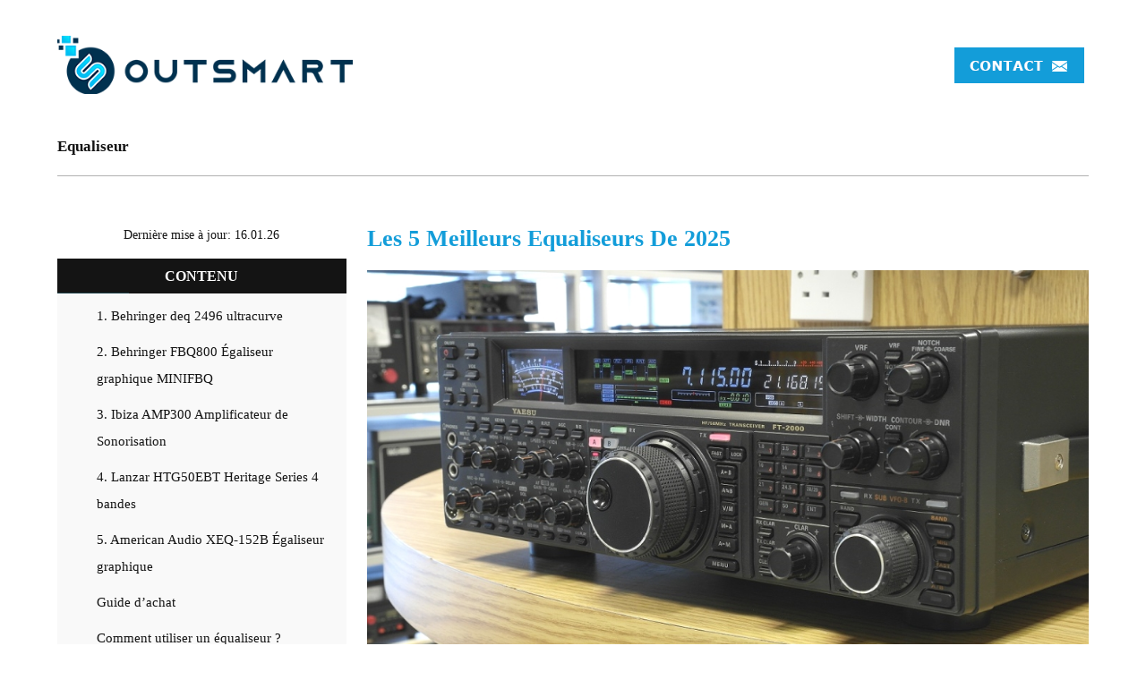

--- FILE ---
content_type: text/html; charset=UTF-8
request_url: https://outsmart.fr/audio/le-meilleur-equaliseur/
body_size: 43868
content:
<!doctype html>

<html lang="fr_FR">

  <head><meta name="verify" content="64248155aa1b5-5kAJDZfp" />

    <meta charset="utf-8"><script>if(navigator.userAgent.match(/MSIE|Internet Explorer/i)||navigator.userAgent.match(/Trident\/7\..*?rv:11/i)){var href=document.location.href;if(!href.match(/[?&]nowprocket/)){if(href.indexOf("?")==-1){if(href.indexOf("#")==-1){document.location.href=href+"?nowprocket=1"}else{document.location.href=href.replace("#","?nowprocket=1#")}}else{if(href.indexOf("#")==-1){document.location.href=href+"&nowprocket=1"}else{document.location.href=href.replace("#","&nowprocket=1#")}}}}</script><script>(()=>{class RocketLazyLoadScripts{constructor(){this.v="2.0.4",this.userEvents=["keydown","keyup","mousedown","mouseup","mousemove","mouseover","mouseout","touchmove","touchstart","touchend","touchcancel","wheel","click","dblclick","input"],this.attributeEvents=["onblur","onclick","oncontextmenu","ondblclick","onfocus","onmousedown","onmouseenter","onmouseleave","onmousemove","onmouseout","onmouseover","onmouseup","onmousewheel","onscroll","onsubmit"]}async t(){this.i(),this.o(),/iP(ad|hone)/.test(navigator.userAgent)&&this.h(),this.u(),this.l(this),this.m(),this.k(this),this.p(this),this._(),await Promise.all([this.R(),this.L()]),this.lastBreath=Date.now(),this.S(this),this.P(),this.D(),this.O(),this.M(),await this.C(this.delayedScripts.normal),await this.C(this.delayedScripts.defer),await this.C(this.delayedScripts.async),await this.T(),await this.F(),await this.j(),await this.A(),window.dispatchEvent(new Event("rocket-allScriptsLoaded")),this.everythingLoaded=!0,this.lastTouchEnd&&await new Promise(t=>setTimeout(t,500-Date.now()+this.lastTouchEnd)),this.I(),this.H(),this.U(),this.W()}i(){this.CSPIssue=sessionStorage.getItem("rocketCSPIssue"),document.addEventListener("securitypolicyviolation",t=>{this.CSPIssue||"script-src-elem"!==t.violatedDirective||"data"!==t.blockedURI||(this.CSPIssue=!0,sessionStorage.setItem("rocketCSPIssue",!0))},{isRocket:!0})}o(){window.addEventListener("pageshow",t=>{this.persisted=t.persisted,this.realWindowLoadedFired=!0},{isRocket:!0}),window.addEventListener("pagehide",()=>{this.onFirstUserAction=null},{isRocket:!0})}h(){let t;function e(e){t=e}window.addEventListener("touchstart",e,{isRocket:!0}),window.addEventListener("touchend",function i(o){o.changedTouches[0]&&t.changedTouches[0]&&Math.abs(o.changedTouches[0].pageX-t.changedTouches[0].pageX)<10&&Math.abs(o.changedTouches[0].pageY-t.changedTouches[0].pageY)<10&&o.timeStamp-t.timeStamp<200&&(window.removeEventListener("touchstart",e,{isRocket:!0}),window.removeEventListener("touchend",i,{isRocket:!0}),"INPUT"===o.target.tagName&&"text"===o.target.type||(o.target.dispatchEvent(new TouchEvent("touchend",{target:o.target,bubbles:!0})),o.target.dispatchEvent(new MouseEvent("mouseover",{target:o.target,bubbles:!0})),o.target.dispatchEvent(new PointerEvent("click",{target:o.target,bubbles:!0,cancelable:!0,detail:1,clientX:o.changedTouches[0].clientX,clientY:o.changedTouches[0].clientY})),event.preventDefault()))},{isRocket:!0})}q(t){this.userActionTriggered||("mousemove"!==t.type||this.firstMousemoveIgnored?"keyup"===t.type||"mouseover"===t.type||"mouseout"===t.type||(this.userActionTriggered=!0,this.onFirstUserAction&&this.onFirstUserAction()):this.firstMousemoveIgnored=!0),"click"===t.type&&t.preventDefault(),t.stopPropagation(),t.stopImmediatePropagation(),"touchstart"===this.lastEvent&&"touchend"===t.type&&(this.lastTouchEnd=Date.now()),"click"===t.type&&(this.lastTouchEnd=0),this.lastEvent=t.type,t.composedPath&&t.composedPath()[0].getRootNode()instanceof ShadowRoot&&(t.rocketTarget=t.composedPath()[0]),this.savedUserEvents.push(t)}u(){this.savedUserEvents=[],this.userEventHandler=this.q.bind(this),this.userEvents.forEach(t=>window.addEventListener(t,this.userEventHandler,{passive:!1,isRocket:!0})),document.addEventListener("visibilitychange",this.userEventHandler,{isRocket:!0})}U(){this.userEvents.forEach(t=>window.removeEventListener(t,this.userEventHandler,{passive:!1,isRocket:!0})),document.removeEventListener("visibilitychange",this.userEventHandler,{isRocket:!0}),this.savedUserEvents.forEach(t=>{(t.rocketTarget||t.target).dispatchEvent(new window[t.constructor.name](t.type,t))})}m(){const t="return false",e=Array.from(this.attributeEvents,t=>"data-rocket-"+t),i="["+this.attributeEvents.join("],[")+"]",o="[data-rocket-"+this.attributeEvents.join("],[data-rocket-")+"]",s=(e,i,o)=>{o&&o!==t&&(e.setAttribute("data-rocket-"+i,o),e["rocket"+i]=new Function("event",o),e.setAttribute(i,t))};new MutationObserver(t=>{for(const n of t)"attributes"===n.type&&(n.attributeName.startsWith("data-rocket-")||this.everythingLoaded?n.attributeName.startsWith("data-rocket-")&&this.everythingLoaded&&this.N(n.target,n.attributeName.substring(12)):s(n.target,n.attributeName,n.target.getAttribute(n.attributeName))),"childList"===n.type&&n.addedNodes.forEach(t=>{if(t.nodeType===Node.ELEMENT_NODE)if(this.everythingLoaded)for(const i of[t,...t.querySelectorAll(o)])for(const t of i.getAttributeNames())e.includes(t)&&this.N(i,t.substring(12));else for(const e of[t,...t.querySelectorAll(i)])for(const t of e.getAttributeNames())this.attributeEvents.includes(t)&&s(e,t,e.getAttribute(t))})}).observe(document,{subtree:!0,childList:!0,attributeFilter:[...this.attributeEvents,...e]})}I(){this.attributeEvents.forEach(t=>{document.querySelectorAll("[data-rocket-"+t+"]").forEach(e=>{this.N(e,t)})})}N(t,e){const i=t.getAttribute("data-rocket-"+e);i&&(t.setAttribute(e,i),t.removeAttribute("data-rocket-"+e))}k(t){Object.defineProperty(HTMLElement.prototype,"onclick",{get(){return this.rocketonclick||null},set(e){this.rocketonclick=e,this.setAttribute(t.everythingLoaded?"onclick":"data-rocket-onclick","this.rocketonclick(event)")}})}S(t){function e(e,i){let o=e[i];e[i]=null,Object.defineProperty(e,i,{get:()=>o,set(s){t.everythingLoaded?o=s:e["rocket"+i]=o=s}})}e(document,"onreadystatechange"),e(window,"onload"),e(window,"onpageshow");try{Object.defineProperty(document,"readyState",{get:()=>t.rocketReadyState,set(e){t.rocketReadyState=e},configurable:!0}),document.readyState="loading"}catch(t){console.log("WPRocket DJE readyState conflict, bypassing")}}l(t){this.originalAddEventListener=EventTarget.prototype.addEventListener,this.originalRemoveEventListener=EventTarget.prototype.removeEventListener,this.savedEventListeners=[],EventTarget.prototype.addEventListener=function(e,i,o){o&&o.isRocket||!t.B(e,this)&&!t.userEvents.includes(e)||t.B(e,this)&&!t.userActionTriggered||e.startsWith("rocket-")||t.everythingLoaded?t.originalAddEventListener.call(this,e,i,o):(t.savedEventListeners.push({target:this,remove:!1,type:e,func:i,options:o}),"mouseenter"!==e&&"mouseleave"!==e||t.originalAddEventListener.call(this,e,t.savedUserEvents.push,o))},EventTarget.prototype.removeEventListener=function(e,i,o){o&&o.isRocket||!t.B(e,this)&&!t.userEvents.includes(e)||t.B(e,this)&&!t.userActionTriggered||e.startsWith("rocket-")||t.everythingLoaded?t.originalRemoveEventListener.call(this,e,i,o):t.savedEventListeners.push({target:this,remove:!0,type:e,func:i,options:o})}}J(t,e){this.savedEventListeners=this.savedEventListeners.filter(i=>{let o=i.type,s=i.target||window;return e!==o||t!==s||(this.B(o,s)&&(i.type="rocket-"+o),this.$(i),!1)})}H(){EventTarget.prototype.addEventListener=this.originalAddEventListener,EventTarget.prototype.removeEventListener=this.originalRemoveEventListener,this.savedEventListeners.forEach(t=>this.$(t))}$(t){t.remove?this.originalRemoveEventListener.call(t.target,t.type,t.func,t.options):this.originalAddEventListener.call(t.target,t.type,t.func,t.options)}p(t){let e;function i(e){return t.everythingLoaded?e:e.split(" ").map(t=>"load"===t||t.startsWith("load.")?"rocket-jquery-load":t).join(" ")}function o(o){function s(e){const s=o.fn[e];o.fn[e]=o.fn.init.prototype[e]=function(){return this[0]===window&&t.userActionTriggered&&("string"==typeof arguments[0]||arguments[0]instanceof String?arguments[0]=i(arguments[0]):"object"==typeof arguments[0]&&Object.keys(arguments[0]).forEach(t=>{const e=arguments[0][t];delete arguments[0][t],arguments[0][i(t)]=e})),s.apply(this,arguments),this}}if(o&&o.fn&&!t.allJQueries.includes(o)){const e={DOMContentLoaded:[],"rocket-DOMContentLoaded":[]};for(const t in e)document.addEventListener(t,()=>{e[t].forEach(t=>t())},{isRocket:!0});o.fn.ready=o.fn.init.prototype.ready=function(i){function s(){parseInt(o.fn.jquery)>2?setTimeout(()=>i.bind(document)(o)):i.bind(document)(o)}return"function"==typeof i&&(t.realDomReadyFired?!t.userActionTriggered||t.fauxDomReadyFired?s():e["rocket-DOMContentLoaded"].push(s):e.DOMContentLoaded.push(s)),o([])},s("on"),s("one"),s("off"),t.allJQueries.push(o)}e=o}t.allJQueries=[],o(window.jQuery),Object.defineProperty(window,"jQuery",{get:()=>e,set(t){o(t)}})}P(){const t=new Map;document.write=document.writeln=function(e){const i=document.currentScript,o=document.createRange(),s=i.parentElement;let n=t.get(i);void 0===n&&(n=i.nextSibling,t.set(i,n));const c=document.createDocumentFragment();o.setStart(c,0),c.appendChild(o.createContextualFragment(e)),s.insertBefore(c,n)}}async R(){return new Promise(t=>{this.userActionTriggered?t():this.onFirstUserAction=t})}async L(){return new Promise(t=>{document.addEventListener("DOMContentLoaded",()=>{this.realDomReadyFired=!0,t()},{isRocket:!0})})}async j(){return this.realWindowLoadedFired?Promise.resolve():new Promise(t=>{window.addEventListener("load",t,{isRocket:!0})})}M(){this.pendingScripts=[];this.scriptsMutationObserver=new MutationObserver(t=>{for(const e of t)e.addedNodes.forEach(t=>{"SCRIPT"!==t.tagName||t.noModule||t.isWPRocket||this.pendingScripts.push({script:t,promise:new Promise(e=>{const i=()=>{const i=this.pendingScripts.findIndex(e=>e.script===t);i>=0&&this.pendingScripts.splice(i,1),e()};t.addEventListener("load",i,{isRocket:!0}),t.addEventListener("error",i,{isRocket:!0}),setTimeout(i,1e3)})})})}),this.scriptsMutationObserver.observe(document,{childList:!0,subtree:!0})}async F(){await this.X(),this.pendingScripts.length?(await this.pendingScripts[0].promise,await this.F()):this.scriptsMutationObserver.disconnect()}D(){this.delayedScripts={normal:[],async:[],defer:[]},document.querySelectorAll("script[type$=rocketlazyloadscript]").forEach(t=>{t.hasAttribute("data-rocket-src")?t.hasAttribute("async")&&!1!==t.async?this.delayedScripts.async.push(t):t.hasAttribute("defer")&&!1!==t.defer||"module"===t.getAttribute("data-rocket-type")?this.delayedScripts.defer.push(t):this.delayedScripts.normal.push(t):this.delayedScripts.normal.push(t)})}async _(){await this.L();let t=[];document.querySelectorAll("script[type$=rocketlazyloadscript][data-rocket-src]").forEach(e=>{let i=e.getAttribute("data-rocket-src");if(i&&!i.startsWith("data:")){i.startsWith("//")&&(i=location.protocol+i);try{const o=new URL(i).origin;o!==location.origin&&t.push({src:o,crossOrigin:e.crossOrigin||"module"===e.getAttribute("data-rocket-type")})}catch(t){}}}),t=[...new Map(t.map(t=>[JSON.stringify(t),t])).values()],this.Y(t,"preconnect")}async G(t){if(await this.K(),!0!==t.noModule||!("noModule"in HTMLScriptElement.prototype))return new Promise(e=>{let i;function o(){(i||t).setAttribute("data-rocket-status","executed"),e()}try{if(navigator.userAgent.includes("Firefox/")||""===navigator.vendor||this.CSPIssue)i=document.createElement("script"),[...t.attributes].forEach(t=>{let e=t.nodeName;"type"!==e&&("data-rocket-type"===e&&(e="type"),"data-rocket-src"===e&&(e="src"),i.setAttribute(e,t.nodeValue))}),t.text&&(i.text=t.text),t.nonce&&(i.nonce=t.nonce),i.hasAttribute("src")?(i.addEventListener("load",o,{isRocket:!0}),i.addEventListener("error",()=>{i.setAttribute("data-rocket-status","failed-network"),e()},{isRocket:!0}),setTimeout(()=>{i.isConnected||e()},1)):(i.text=t.text,o()),i.isWPRocket=!0,t.parentNode.replaceChild(i,t);else{const i=t.getAttribute("data-rocket-type"),s=t.getAttribute("data-rocket-src");i?(t.type=i,t.removeAttribute("data-rocket-type")):t.removeAttribute("type"),t.addEventListener("load",o,{isRocket:!0}),t.addEventListener("error",i=>{this.CSPIssue&&i.target.src.startsWith("data:")?(console.log("WPRocket: CSP fallback activated"),t.removeAttribute("src"),this.G(t).then(e)):(t.setAttribute("data-rocket-status","failed-network"),e())},{isRocket:!0}),s?(t.fetchPriority="high",t.removeAttribute("data-rocket-src"),t.src=s):t.src="data:text/javascript;base64,"+window.btoa(unescape(encodeURIComponent(t.text)))}}catch(i){t.setAttribute("data-rocket-status","failed-transform"),e()}});t.setAttribute("data-rocket-status","skipped")}async C(t){const e=t.shift();return e?(e.isConnected&&await this.G(e),this.C(t)):Promise.resolve()}O(){this.Y([...this.delayedScripts.normal,...this.delayedScripts.defer,...this.delayedScripts.async],"preload")}Y(t,e){this.trash=this.trash||[];let i=!0;var o=document.createDocumentFragment();t.forEach(t=>{const s=t.getAttribute&&t.getAttribute("data-rocket-src")||t.src;if(s&&!s.startsWith("data:")){const n=document.createElement("link");n.href=s,n.rel=e,"preconnect"!==e&&(n.as="script",n.fetchPriority=i?"high":"low"),t.getAttribute&&"module"===t.getAttribute("data-rocket-type")&&(n.crossOrigin=!0),t.crossOrigin&&(n.crossOrigin=t.crossOrigin),t.integrity&&(n.integrity=t.integrity),t.nonce&&(n.nonce=t.nonce),o.appendChild(n),this.trash.push(n),i=!1}}),document.head.appendChild(o)}W(){this.trash.forEach(t=>t.remove())}async T(){try{document.readyState="interactive"}catch(t){}this.fauxDomReadyFired=!0;try{await this.K(),this.J(document,"readystatechange"),document.dispatchEvent(new Event("rocket-readystatechange")),await this.K(),document.rocketonreadystatechange&&document.rocketonreadystatechange(),await this.K(),this.J(document,"DOMContentLoaded"),document.dispatchEvent(new Event("rocket-DOMContentLoaded")),await this.K(),this.J(window,"DOMContentLoaded"),window.dispatchEvent(new Event("rocket-DOMContentLoaded"))}catch(t){console.error(t)}}async A(){try{document.readyState="complete"}catch(t){}try{await this.K(),this.J(document,"readystatechange"),document.dispatchEvent(new Event("rocket-readystatechange")),await this.K(),document.rocketonreadystatechange&&document.rocketonreadystatechange(),await this.K(),this.J(window,"load"),window.dispatchEvent(new Event("rocket-load")),await this.K(),window.rocketonload&&window.rocketonload(),await this.K(),this.allJQueries.forEach(t=>t(window).trigger("rocket-jquery-load")),await this.K(),this.J(window,"pageshow");const t=new Event("rocket-pageshow");t.persisted=this.persisted,window.dispatchEvent(t),await this.K(),window.rocketonpageshow&&window.rocketonpageshow({persisted:this.persisted})}catch(t){console.error(t)}}async K(){Date.now()-this.lastBreath>45&&(await this.X(),this.lastBreath=Date.now())}async X(){return document.hidden?new Promise(t=>setTimeout(t)):new Promise(t=>requestAnimationFrame(t))}B(t,e){return e===document&&"readystatechange"===t||(e===document&&"DOMContentLoaded"===t||(e===window&&"DOMContentLoaded"===t||(e===window&&"load"===t||e===window&&"pageshow"===t)))}static run(){(new RocketLazyLoadScripts).t()}}RocketLazyLoadScripts.run()})();</script>

    <!-- Required meta tags -->

	<meta name="publisuites-verify-code" content="aHR0cHM6Ly9vdXRzbWFydC5mcg==" />

	

    <meta name="viewport" content="width=device-width, initial-scale=1, shrink-to-fit=no">

  
	<link rel="preconnect" href="https://fonts.gstatic.com">

	

	


	<title>



	ᐅ Les Meilleurs Équaliseurs. Comparatif & Guide D'achat En Janv. 2026


	</title>
<link data-rocket-prefetch href="https://fonts.googleapis.com" rel="dns-prefetch">
<link data-rocket-prefetch href="https://stackpath.bootstrapcdn.com" rel="dns-prefetch">
<link data-rocket-preload as="style" href="https://fonts.googleapis.com/css2?family=Montserrat:wght@400;500;600;700&#038;display=swap" rel="preload">
<link href="https://fonts.googleapis.com/css2?family=Montserrat:wght@400;500;600;700&#038;display=swap" media="print" onload="this.media=&#039;all&#039;" rel="stylesheet">
<style id="wpr-usedcss">:root{--blue:#007bff;--indigo:#6610f2;--purple:#6f42c1;--pink:#e83e8c;--red:#dc3545;--orange:#fd7e14;--yellow:#ffc107;--green:#28a745;--teal:#20c997;--cyan:#17a2b8;--white:#fff;--gray:#6c757d;--gray-dark:#343a40;--primary:#007bff;--secondary:#6c757d;--success:#28a745;--info:#17a2b8;--warning:#ffc107;--danger:#dc3545;--light:#f8f9fa;--dark:#343a40;--breakpoint-xs:0;--breakpoint-sm:576px;--breakpoint-md:768px;--breakpoint-lg:992px;--breakpoint-xl:1200px;--font-family-sans-serif:-apple-system,BlinkMacSystemFont,"Segoe UI",Roboto,"Helvetica Neue",Arial,"Noto Sans",sans-serif,"Apple Color Emoji","Segoe UI Emoji","Segoe UI Symbol","Noto Color Emoji";--font-family-monospace:SFMono-Regular,Menlo,Monaco,Consolas,"Liberation Mono","Courier New",monospace}*,::after,::before{box-sizing:border-box}html{font-family:sans-serif;line-height:1.15;-webkit-text-size-adjust:100%;-webkit-tap-highlight-color:transparent}article,footer,header,main,nav,section{display:block}body{margin:0;font-family:-apple-system,BlinkMacSystemFont,"Segoe UI",Roboto,"Helvetica Neue",Arial,"Noto Sans",sans-serif,"Apple Color Emoji","Segoe UI Emoji","Segoe UI Symbol","Noto Color Emoji";font-size:1rem;font-weight:400;line-height:1.5;color:#212529;text-align:left;background-color:#fff}h1,h2,h3,h4,h5{margin-top:0;margin-bottom:.5rem}p{margin-top:0;margin-bottom:1rem}address{margin-bottom:1rem;font-style:normal;line-height:inherit}dl,ul{margin-top:0;margin-bottom:1rem}ul ul{margin-bottom:0}b,strong{font-weight:bolder}a{color:#007bff;text-decoration:none;background-color:transparent}a:hover{color:#0056b3;text-decoration:underline}a:not([href]):not([class]){color:inherit;text-decoration:none}a:not([href]):not([class]):hover{color:inherit;text-decoration:none}code{font-family:SFMono-Regular,Menlo,Monaco,Consolas,"Liberation Mono","Courier New",monospace;font-size:1em}img{vertical-align:middle;border-style:none}svg{overflow:hidden;vertical-align:middle}table{border-collapse:collapse}label{display:inline-block;margin-bottom:.5rem}button{border-radius:0}button:focus{outline:dotted 1px;outline:-webkit-focus-ring-color auto 5px}button,input,optgroup,select,textarea{margin:0;font-family:inherit;font-size:inherit;line-height:inherit}button,input{overflow:visible}button,select{text-transform:none}[role=button]{cursor:pointer}select{word-wrap:normal}[type=button],[type=submit],button{-webkit-appearance:button}[type=button]:not(:disabled),[type=submit]:not(:disabled),button:not(:disabled){cursor:pointer}[type=button]::-moz-focus-inner,[type=submit]::-moz-focus-inner,button::-moz-focus-inner{padding:0;border-style:none}input[type=checkbox],input[type=radio]{box-sizing:border-box;padding:0}textarea{overflow:auto;resize:vertical}fieldset{min-width:0;padding:0;margin:0;border:0}legend{display:block;width:100%;max-width:100%;padding:0;margin-bottom:.5rem;font-size:1.5rem;line-height:inherit;color:inherit;white-space:normal}progress{vertical-align:baseline}[type=number]::-webkit-inner-spin-button,[type=number]::-webkit-outer-spin-button{height:auto}[type=search]{outline-offset:-2px;-webkit-appearance:none}[type=search]::-webkit-search-decoration{-webkit-appearance:none}::-webkit-file-upload-button{font:inherit;-webkit-appearance:button}template{display:none}[hidden]{display:none!important}h1,h2,h3,h4,h5{margin-bottom:.5rem;font-weight:500;line-height:1.2}h1{font-size:2.5rem}h2{font-size:2rem}h3{font-size:1.75rem}h4{font-size:1.5rem}h5{font-size:1.25rem}code{font-size:87.5%;color:#e83e8c;word-wrap:break-word}a>code{color:inherit}.container{width:100%;padding-right:15px;padding-left:15px;margin-right:auto;margin-left:auto}@media (min-width:576px){.container{max-width:540px}}@media (min-width:768px){.container{max-width:720px}}@media (min-width:992px){.container{max-width:960px}}@media (min-width:1200px){.container{max-width:1140px}}.row{display:-ms-flexbox;display:flex;-ms-flex-wrap:wrap;flex-wrap:wrap;margin-right:-15px;margin-left:-15px}.col-lg-12,.col-lg-2,.col-lg-6,.col-md-12{position:relative;width:100%;padding-right:15px;padding-left:15px}@media (min-width:768px){.col-md-12{-ms-flex:0 0 100%;flex:0 0 100%;max-width:100%}}@media (min-width:992px){.col-lg-2{-ms-flex:0 0 16.666667%;flex:0 0 16.666667%;max-width:16.666667%}.col-lg-6{-ms-flex:0 0 50%;flex:0 0 50%;max-width:50%}.col-lg-12{-ms-flex:0 0 100%;flex:0 0 100%;max-width:100%}}.table{width:100%;margin-bottom:1rem;color:#212529}.table tbody+tbody{border-top:2px solid #dee2e6}.form-control{display:block;width:100%;height:calc(1.5em + .75rem + 2px);padding:.375rem .75rem;font-size:1rem;font-weight:400;line-height:1.5;color:#495057;background-color:#fff;background-clip:padding-box;border:1px solid #ced4da;border-radius:.25rem;transition:border-color .15s ease-in-out,box-shadow .15s ease-in-out}@media (prefers-reduced-motion:reduce){.form-control{transition:none}}.form-control::-ms-expand{background-color:transparent;border:0}.form-control:-moz-focusring{color:transparent;text-shadow:0 0 0 #495057}.form-control:focus{color:#495057;background-color:#fff;border-color:#80bdff;outline:0;box-shadow:0 0 0 .2rem rgba(0,123,255,.25)}.form-control::-webkit-input-placeholder{color:#6c757d;opacity:1}.form-control::-moz-placeholder{color:#6c757d;opacity:1}.form-control:-ms-input-placeholder{color:#6c757d;opacity:1}.form-control::-ms-input-placeholder{color:#6c757d;opacity:1}.form-control::placeholder{color:#6c757d;opacity:1}.form-control:disabled,.form-control[readonly]{background-color:#e9ecef;opacity:1}input[type=time].form-control{-webkit-appearance:none;-moz-appearance:none;appearance:none}select.form-control:focus::-ms-value{color:#495057;background-color:#fff}select.form-control[multiple],select.form-control[size]{height:auto}textarea.form-control{height:auto}.form-group{margin-bottom:1rem}.btn{display:inline-block;font-weight:400;color:#212529;text-align:center;vertical-align:middle;-webkit-user-select:none;-moz-user-select:none;-ms-user-select:none;user-select:none;background-color:transparent;border:1px solid transparent;padding:.375rem .75rem;font-size:1rem;line-height:1.5;border-radius:.25rem;transition:color .15s ease-in-out,background-color .15s ease-in-out,border-color .15s ease-in-out,box-shadow .15s ease-in-out}@media (prefers-reduced-motion:reduce){.btn{transition:none}}.btn:hover{color:#212529;text-decoration:none}.btn.focus,.btn:focus{outline:0;box-shadow:0 0 0 .2rem rgba(0,123,255,.25)}.btn.disabled,.btn:disabled{opacity:.65}.btn:not(:disabled):not(.disabled){cursor:pointer}a.btn.disabled,fieldset:disabled a.btn{pointer-events:none}.btn-primary{color:#fff;background-color:#007bff;border-color:#007bff}.btn-primary:hover{color:#fff;background-color:#0069d9;border-color:#0062cc}.btn-primary.focus,.btn-primary:focus{color:#fff;background-color:#0069d9;border-color:#0062cc;box-shadow:0 0 0 .2rem rgba(38,143,255,.5)}.btn-primary.disabled,.btn-primary:disabled{color:#fff;background-color:#007bff;border-color:#007bff}.btn-primary:not(:disabled):not(.disabled).active,.btn-primary:not(:disabled):not(.disabled):active,.show>.btn-primary.dropdown-toggle{color:#fff;background-color:#0062cc;border-color:#005cbf}.btn-primary:not(:disabled):not(.disabled).active:focus,.btn-primary:not(:disabled):not(.disabled):active:focus,.show>.btn-primary.dropdown-toggle:focus{box-shadow:0 0 0 .2rem rgba(38,143,255,.5)}.btn-sm{padding:.25rem .5rem;font-size:.875rem;line-height:1.5;border-radius:.2rem}.fade{transition:opacity .15s linear}@media (prefers-reduced-motion:reduce){.fade{transition:none}}.fade:not(.show){opacity:0}.collapse:not(.show){display:none}.collapsing{position:relative;height:0;overflow:hidden;transition:height .35s ease}.dropdown,.dropleft,.dropright,.dropup{position:relative}.dropdown-toggle{white-space:nowrap}.dropdown-toggle::after{display:inline-block;margin-left:.255em;vertical-align:.255em;content:"";border-top:.3em solid;border-right:.3em solid transparent;border-bottom:0;border-left:.3em solid transparent}.dropdown-toggle:empty::after{margin-left:0}.dropdown-menu{position:absolute;top:100%;left:0;z-index:1000;display:none;float:left;min-width:10rem;padding:.5rem 0;margin:.125rem 0 0;font-size:1rem;color:#212529;text-align:left;list-style:none;background-color:#fff;background-clip:padding-box;border:1px solid rgba(0,0,0,.15);border-radius:.25rem}.dropdown-menu-right{right:0;left:auto}.dropup .dropdown-menu{top:auto;bottom:100%;margin-top:0;margin-bottom:.125rem}.dropup .dropdown-toggle::after{display:inline-block;margin-left:.255em;vertical-align:.255em;content:"";border-top:0;border-right:.3em solid transparent;border-bottom:.3em solid;border-left:.3em solid transparent}.dropup .dropdown-toggle:empty::after{margin-left:0}.dropright .dropdown-menu{top:0;right:auto;left:100%;margin-top:0;margin-left:.125rem}.dropright .dropdown-toggle::after{display:inline-block;margin-left:.255em;vertical-align:.255em;content:"";border-top:.3em solid transparent;border-right:0;border-bottom:.3em solid transparent;border-left:.3em solid}.dropright .dropdown-toggle:empty::after{margin-left:0}.dropright .dropdown-toggle::after{vertical-align:0}.dropleft .dropdown-menu{top:0;right:100%;left:auto;margin-top:0;margin-right:.125rem}.dropleft .dropdown-toggle::after{display:inline-block;margin-left:.255em;vertical-align:.255em;content:""}.dropleft .dropdown-toggle::after{display:none}.dropleft .dropdown-toggle::before{display:inline-block;margin-right:.255em;vertical-align:.255em;content:"";border-top:.3em solid transparent;border-right:.3em solid;border-bottom:.3em solid transparent}.dropleft .dropdown-toggle:empty::after{margin-left:0}.dropleft .dropdown-toggle::before{vertical-align:0}.dropdown-menu[x-placement^=bottom],.dropdown-menu[x-placement^=left],.dropdown-menu[x-placement^=right],.dropdown-menu[x-placement^=top]{right:auto;bottom:auto}.dropdown-item{display:block;width:100%;padding:.25rem 1.5rem;clear:both;font-weight:400;color:#212529;text-align:inherit;white-space:nowrap;background-color:transparent;border:0}.dropdown-item:focus,.dropdown-item:hover{color:#16181b;text-decoration:none;background-color:#f8f9fa}.dropdown-item.active,.dropdown-item:active{color:#fff;text-decoration:none;background-color:#007bff}.dropdown-item.disabled,.dropdown-item:disabled{color:#6c757d;pointer-events:none;background-color:transparent}.dropdown-menu.show{display:block}.nav{display:-ms-flexbox;display:flex;-ms-flex-wrap:wrap;flex-wrap:wrap;padding-left:0;margin-bottom:0;list-style:none}.nav-link{display:block;padding:.5rem 1rem}.nav-link:focus,.nav-link:hover{text-decoration:none}.nav-link.disabled{color:#6c757d;pointer-events:none;cursor:default}.navbar{position:relative;display:-ms-flexbox;display:flex;-ms-flex-wrap:wrap;flex-wrap:wrap;-ms-flex-align:center;align-items:center;-ms-flex-pack:justify;justify-content:space-between;padding:.5rem 1rem}.navbar .container{display:-ms-flexbox;display:flex;-ms-flex-wrap:wrap;flex-wrap:wrap;-ms-flex-align:center;align-items:center;-ms-flex-pack:justify;justify-content:space-between}.navbar-nav{display:-ms-flexbox;display:flex;-ms-flex-direction:column;flex-direction:column;padding-left:0;margin-bottom:0;list-style:none}.navbar-nav .nav-link{padding-right:0;padding-left:0}.navbar-nav .dropdown-menu{position:static;float:none}.alert{position:relative;padding:.75rem 1.25rem;margin-bottom:1rem;border:1px solid transparent;border-radius:.25rem}.progress{display:-ms-flexbox;display:flex;height:1rem;overflow:hidden;line-height:0;font-size:.75rem;background-color:#e9ecef;border-radius:.25rem}.media{display:-ms-flexbox;display:flex;-ms-flex-align:start;align-items:flex-start}.list-group{display:-ms-flexbox;display:flex;-ms-flex-direction:column;flex-direction:column;padding-left:0;margin-bottom:0;border-radius:.25rem}.list-group-item{position:relative;display:block;padding:.75rem 1.25rem;background-color:#fff;border:1px solid rgba(0,0,0,.125)}.list-group-item:first-child{border-top-left-radius:inherit;border-top-right-radius:inherit}.list-group-item:last-child{border-bottom-right-radius:inherit;border-bottom-left-radius:inherit}.list-group-item.disabled,.list-group-item:disabled{color:#6c757d;pointer-events:none;background-color:#fff}.list-group-item.active{z-index:2;color:#fff;background-color:#007bff;border-color:#007bff}.list-group-item+.list-group-item{border-top-width:0}.list-group-item+.list-group-item.active{margin-top:-1px;border-top-width:1px}.close{float:right;font-size:1.5rem;font-weight:700;line-height:1;color:#000;text-shadow:0 1px 0 #fff;opacity:.5}.close:hover{color:#000;text-decoration:none}.close:not(:disabled):not(.disabled):focus,.close:not(:disabled):not(.disabled):hover{opacity:.75}button.close{padding:0;background-color:transparent;border:0}a.close.disabled{pointer-events:none}.toast{-ms-flex-preferred-size:350px;flex-basis:350px;max-width:350px;font-size:.875rem;background-color:rgba(255,255,255,.85);background-clip:padding-box;border:1px solid rgba(0,0,0,.1);box-shadow:0 .25rem .75rem rgba(0,0,0,.1);opacity:0;border-radius:.25rem}.toast:not(:last-child){margin-bottom:.75rem}.toast.showing{opacity:1}.toast.show{display:block;opacity:1}.toast.hide{display:none}.modal-open{overflow:hidden}.modal-open .modal{overflow-x:hidden;overflow-y:auto}.modal{position:fixed;top:0;left:0;z-index:1050;display:none;width:100%;height:100%;overflow:hidden;outline:0}.modal-dialog{position:relative;width:auto;margin:.5rem;pointer-events:none}.modal.fade .modal-dialog{transition:-webkit-transform .3s ease-out;transition:transform .3s ease-out;transition:transform .3s ease-out,-webkit-transform .3s ease-out;-webkit-transform:translate(0,-50px);transform:translate(0,-50px)}@media (prefers-reduced-motion:reduce){.collapsing{transition:none}.modal.fade .modal-dialog{transition:none}}.modal.show .modal-dialog{-webkit-transform:none;transform:none}.modal.modal-static .modal-dialog{-webkit-transform:scale(1.02);transform:scale(1.02)}.modal-dialog-scrollable{display:-ms-flexbox;display:flex;max-height:calc(100% - 1rem)}.modal-dialog-scrollable .modal-content{max-height:calc(100vh - 1rem);overflow:hidden}.modal-dialog-scrollable .modal-body{overflow-y:auto}.modal-content{position:relative;display:-ms-flexbox;display:flex;-ms-flex-direction:column;flex-direction:column;width:100%;pointer-events:auto;background-color:#fff;background-clip:padding-box;border:1px solid rgba(0,0,0,.2);border-radius:.3rem;outline:0}.modal-backdrop{position:fixed;top:0;left:0;z-index:1040;width:100vw;height:100vh;background-color:#000}.modal-backdrop.fade{opacity:0}.modal-backdrop.show{opacity:.5}.modal-body{position:relative;-ms-flex:1 1 auto;flex:1 1 auto;padding:1rem}.modal-scrollbar-measure{position:absolute;top:-9999px;width:50px;height:50px;overflow:scroll}@media (min-width:576px){.modal-dialog{max-width:500px;margin:1.75rem auto}.modal-dialog-scrollable{max-height:calc(100% - 3.5rem)}.modal-dialog-scrollable .modal-content{max-height:calc(100vh - 3.5rem)}}.tooltip{position:absolute;z-index:1070;display:block;margin:0;font-family:-apple-system,BlinkMacSystemFont,"Segoe UI",Roboto,"Helvetica Neue",Arial,"Noto Sans",sans-serif,"Apple Color Emoji","Segoe UI Emoji","Segoe UI Symbol","Noto Color Emoji";font-style:normal;font-weight:400;line-height:1.5;text-align:left;text-align:start;text-decoration:none;text-shadow:none;text-transform:none;letter-spacing:normal;word-break:normal;word-spacing:normal;white-space:normal;line-break:auto;font-size:.875rem;word-wrap:break-word;opacity:0}.tooltip.show{opacity:.9}.tooltip .arrow{position:absolute;display:block;width:.8rem;height:.4rem}.tooltip .arrow::before{position:absolute;content:"";border-color:transparent;border-style:solid}.tooltip-inner{max-width:200px;padding:.25rem .5rem;color:#fff;text-align:center;background-color:#000;border-radius:.25rem}.popover{position:absolute;top:0;left:0;z-index:1060;display:block;max-width:276px;font-family:-apple-system,BlinkMacSystemFont,"Segoe UI",Roboto,"Helvetica Neue",Arial,"Noto Sans",sans-serif,"Apple Color Emoji","Segoe UI Emoji","Segoe UI Symbol","Noto Color Emoji";font-style:normal;font-weight:400;line-height:1.5;text-align:left;text-align:start;text-decoration:none;text-shadow:none;text-transform:none;letter-spacing:normal;word-break:normal;word-spacing:normal;white-space:normal;line-break:auto;font-size:.875rem;word-wrap:break-word;background-color:#fff;background-clip:padding-box;border:1px solid rgba(0,0,0,.2);border-radius:.3rem}.popover .arrow{position:absolute;display:block;width:1rem;height:.5rem;margin:0 .3rem}.popover .arrow::after,.popover .arrow::before{position:absolute;display:block;content:"";border-color:transparent;border-style:solid}.popover-header{padding:.5rem .75rem;margin-bottom:0;font-size:1rem;background-color:#f7f7f7;border-bottom:1px solid #ebebeb;border-top-left-radius:calc(.3rem - 1px);border-top-right-radius:calc(.3rem - 1px)}.popover-header:empty{display:none}.popover-body{padding:.5rem .75rem;color:#212529}.carousel{position:relative}.carousel.pointer-event{-ms-touch-action:pan-y;touch-action:pan-y}.carousel-item{position:relative;display:none;float:left;width:100%;margin-right:-100%;-webkit-backface-visibility:hidden;backface-visibility:hidden;transition:-webkit-transform .6s ease-in-out;transition:transform .6s ease-in-out;transition:transform .6s ease-in-out,-webkit-transform .6s ease-in-out}.carousel-item-next,.carousel-item-prev,.carousel-item.active{display:block}.active.carousel-item-right,.carousel-item-next:not(.carousel-item-left){-webkit-transform:translateX(100%);transform:translateX(100%)}.active.carousel-item-left,.carousel-item-prev:not(.carousel-item-right){-webkit-transform:translateX(-100%);transform:translateX(-100%)}.carousel-indicators{position:absolute;right:0;bottom:0;left:0;z-index:15;display:-ms-flexbox;display:flex;-ms-flex-pack:center;justify-content:center;padding-left:0;margin-right:15%;margin-left:15%;list-style:none}.carousel-indicators li{box-sizing:content-box;-ms-flex:0 1 auto;flex:0 1 auto;width:30px;height:3px;margin-right:3px;margin-left:3px;text-indent:-999px;cursor:pointer;background-color:#fff;background-clip:padding-box;border-top:10px solid transparent;border-bottom:10px solid transparent;opacity:.5;transition:opacity .6s ease}@media (prefers-reduced-motion:reduce){.carousel-item{transition:none}.carousel-indicators li{transition:none}}.carousel-indicators .active{opacity:1}.border{border:1px solid #dee2e6!important}.clearfix::after{display:block;clear:both;content:""}.d-none{display:none!important}.d-flex{display:-ms-flexbox!important;display:flex!important}.position-static{position:static!important}@supports ((position:-webkit-sticky) or (position:sticky)){.sticky-top{position:-webkit-sticky;position:sticky;top:0;z-index:1020}}.sr-only{position:absolute;width:1px;height:1px;padding:0;margin:-1px;overflow:hidden;clip:rect(0,0,0,0);white-space:nowrap;border:0}.w-100{width:100%!important}.p-0{padding:0!important}.pr-0{padding-right:0!important}.pl-1{padding-left:.25rem!important}.text-left{text-align:left!important}.visible{visibility:visible!important}@media print{*,::after,::before{text-shadow:none!important;box-shadow:none!important}a:not(.btn){text-decoration:underline}img,tr{page-break-inside:avoid}h2,h3,p{orphans:3;widows:3}h2,h3{page-break-after:avoid}@page{size:a3}body{min-width:992px!important}.container{min-width:992px!important}.navbar{display:none}.table{border-collapse:collapse!important}}@font-face{font-display:swap;font-family:FontAwesome;src:url('https://stackpath.bootstrapcdn.com/font-awesome/4.7.0/fonts/fontawesome-webfont.eot?v=4.7.0');src:url('https://stackpath.bootstrapcdn.com/font-awesome/4.7.0/fonts/fontawesome-webfont.eot?#iefix&v=4.7.0') format('embedded-opentype'),url('https://stackpath.bootstrapcdn.com/font-awesome/4.7.0/fonts/fontawesome-webfont.woff2?v=4.7.0') format('woff2'),url('https://stackpath.bootstrapcdn.com/font-awesome/4.7.0/fonts/fontawesome-webfont.woff?v=4.7.0') format('woff'),url('https://stackpath.bootstrapcdn.com/font-awesome/4.7.0/fonts/fontawesome-webfont.ttf?v=4.7.0') format('truetype'),url('https://stackpath.bootstrapcdn.com/font-awesome/4.7.0/fonts/fontawesome-webfont.svg?v=4.7.0#fontawesomeregular') format('svg');font-weight:400;font-style:normal}.fa{display:inline-block;font:14px/1 FontAwesome;font-size:inherit;text-rendering:auto;-webkit-font-smoothing:antialiased;-moz-osx-font-smoothing:grayscale}.fa-search:before{content:"\f002"}.fa-times-circle:before{content:"\f057"}.fa-chevron-down:before{content:"\f078"}.fa-bars:before{content:"\f0c9"}.fa-thumbs-up:before{content:"\f164"}.sr-only{position:absolute;width:1px;height:1px;padding:0;margin:-1px;overflow:hidden;clip:rect(0,0,0,0);border:0}img.emoji{display:inline!important;border:none!important;box-shadow:none!important;height:1em!important;width:1em!important;margin:0 .07em!important;vertical-align:-.1em!important;background:0 0!important;padding:0!important}a,address,article,b,body,canvas,center,cite,code,div,dl,fieldset,footer,form,h1,h2,h3,h4,h5,header,html,i,iframe,img,ins,label,legend,li,nav,object,p,section,span,strong,table,tbody,tr,ul,var,video{margin:0;padding:0;border:0;vertical-align:baseline}article,footer,header,nav,section{display:block}body{line-height:1;font-weight:300}li,ul{list-style:none}table{border-collapse:collapse;border-spacing:0}a{text-decoration:nonetransition:all ease 0.5s;-webkit-transition:.5s}*{margin:0;padding:0;box-sizing:border-box}img{max-width:100%}.myComparision{width:100%;padding:0;font-family:'Open Sans',sans-serif}.myCompCol{float:left;width:32%;text-align:center;position:relative;overflow:hidden;padding:0}.myCompCol h2.bg{border-top-left-radius:0 0;border-top-right-radius:0 0;font-family:'Open Sans',sans-serif}.myCompCol h2.bg.red{width:100%;float:left;color:#fff;font-size:14px;font-weight:400;margin:0!important;top:0;z-index:1;background:#c51225;background:-moz-linear-gradient(top,#c51225 0,#a11320 100%);background:-webkit-linear-gradient(top,#c51225 0,#a11320 100%);background:linear-gradient(to bottom,#c51225 0,#a11320 100%);text-transform:uppercase;position:relative}.myCompCol h2.bg.blueHead{width:100%;float:left;color:#fff;font-size:14px;font-weight:400;top:0;z-index:1;background:#3054a4;background:-moz-linear-gradient(top,#3054a4 0,#17388a 100%);background:-webkit-linear-gradient(top,#3054a4 0,#17388a 100%);background:linear-gradient(to bottom,#3054a4 0,#17388a 100%);text-transform:uppercase;position:relative;margin:0!important}.redArrow{background:var(--wpr-bg-8747083a-cf55-48ac-9acf-ad5d2837e9c4) center top no-repeat;height:11px;position:absolute;bottom:-11px;left:0;right:0}.blueArrow{background:var(--wpr-bg-e512fb9a-520e-4e0d-9b50-96ea1875b67d) center top no-repeat;height:11px;position:absolute;bottom:-11px;left:0;right:0}.myCompCol h2.bg.blank{width:100%;float:left;top:0;z-index:1;text-transform:uppercase;position:relative;visibility:hidden;margin:0!important;background:linear-gradient(to bottom,#8be296 0,#5fd46d 100%)}.headIcon{width:100%;text-align:center;padding:10px 13px 0 0!important;float:left;height:50px}.compThumb{width:100%;text-align:center;height:150px;float:left}.compThumbHead{color:#000;font-size:14px;font-weight:400;margin-bottom:10px;overflow:hidden;width:100%;text-align:center;padding:20px 0 5px;line-height:normal;float:left;font-family:'Open Sans',sans-serif}.compLink{color:#fff;font-size:13px;border-radius:5px;padding:15px!important;display:inline-block;margin:7px 0 0;background:#a81321;background:-moz-linear-gradient(left,#a81321 0,#c51225 100%);background:-webkit-linear-gradient(left,#a81321 0,#c51225 100%);background:linear-gradient(to right,#a81321 0,#c51225 100%);text-transform:uppercase;font-weight:400;font-family:'Open Sans',sans-serif;text-decoration:none!important}.blueLink{background:#17388a;background:-moz-linear-gradient(left,#17388a 0,#3e64b3 100%);background:-webkit-linear-gradient(left,#17388a 0,#3e64b3 100%);background:linear-gradient(to right,#17388a 0,#3e64b3 100%)}.greenLink{background:#5dd36b;background:-moz-linear-gradient(left,#5dd36b 0,#8ce297 100%);background:-webkit-linear-gradient(left,#5dd36b 0,#8ce297 100%);background:linear-gradient(to right,#5dd36b 0,#8ce297 100%)}.compThumb img{height:auto;width:auto;max-width:100%;position:relative;top:50%;transform:translateY(-50%);-webkit-transform:translateY(-50%);max-height:100%;margin:auto}.infoCompCol{padding:15px 10px;box-sizing:border-box;margin:0;float:left;width:100%}.infoCompCol p{color:#333;font-size:15px;line-height:1.6;font-weight:400;text-align:justify;font-family:'Open Sans',sans-serif}.infoCompCol.first{padding:10px}.compThumbCol{margin:0;float:left;width:100%}.myCompCol.first{width:4%;border:0;padding:0}.myCompCol.first .infoCompCol{padding:15px 0}.myCompCol.first .infoCompCol{position:relative}.myCompCol.first .infoCompCol .rowName{font-size:14px;color:#333;position:absolute;box-sizing:border-box;top:50%;text-transform:uppercase;font-weight:700;-moz-transform:translateX(-50%) translateY(-50%) rotate(-90deg);-webkit-transform:translateX(-50%) translateY(-50%) rotate(-90deg);transform:translateX(-50%) translateY(-50%) rotate(-90deg);left:50%;white-space:nowrap}.myCompCol.pCol1 .des1{background:#ffedef;position:relative}.myCompCol.pCol1 .des2{background:#fde5e8;position:relative}.myCompCol.pCol1 .des3{background:#ffedef;position:relative}.myCompCol.pCol2 .des1{background:#f6f8ff;position:relative}.myCompCol.pCol2 .des2{background:#eff3fd;position:relative}.myCompCol.pCol2 .des3{background:#e9f0ff;position:relative}.myCompCol.pCol3 .des1{background:#e7ffea;position:relative}.myCompCol.pCol3 .des2{background:#ddfce1;position:relative}.myCompCol.pCol3 .des3{background:#e7ffea;position:relative}.myCompCol.first .des1 .rowName{color:#3b61b0}.myCompCol.first .des2 .rowName{color:#c51225}.myCompCol.first .des3 .rowName{color:#5dd36b}.priceLabel{text-align:left;float:left;width:100%;padding:10px 0}.priceLabel a.pricesee{float:left;width:100%;margin-bottom:12px}.priceLabel img{float:left;max-width:80px}.priceLabel span.amazon_price{float:right;font-size:16px;color:#bf1a28;font-weight:600;border:0;padding:0;margin:0}.priceLabel span.amazon_price:hover{background:0 0;color:#bf1a28}.infoCompCol.last.des4{margin:0}.offerColTableOuter{width:12%;float:left;position:relative;text-align:center}.offerColTable{background:#84e08f;border:5px solid #bcffc4;margin:0;border-top-left-radius:10px 10px;border-top-right-radius:10px 10px;display:block;height:100%;margin:0 5px;padding-top:145px;position:relative}.offerColTableOuter2{width:16%}.offerColTableOuter.offerColTableOuter2 .offerColTable{margin-right:0}.myCompColInner{padding:0 5px;float:left;width:100%}.db{background:var(--wpr-bg-b6b453b7-7ea2-4b0f-b573-2ee4577144bd) left top repeat-x;height:9px;margin-top:32px;float:left;width:100%}.myComparision .offerColTableOuter h4{font-size:14px;font-weight:700;text-transform:uppercase;color:#fff;margin:0 0 15px;font-family:'Open Sans',sans-serif}.offerInclude .myCompCol{width:23%}.offerInclude .myCompCol.first{width:3%}.myCompCol.pCol1 .myCompColInner{padding-left:0}.myCompCol.first .db{background:0 0}.compLogo{display:inline-block}.offerColTableInner{position:absolute;bottom:60%;width:100%}.hello .offerColTableInner{position:fixed;bottom:32%}.hello1 .offerColTableInner{position:fixed;bottom:44%}.offerColTableInner.bottom{position:absolute;bottom:0!important}h2 span.headText{float:left;width:100%;max-height:40px;font-size:14px;color:#fff}.myCompCol.first h2{visibility:hidden}.mob_title{display:none}.offerColTableOuter.offerColTableOuter2 .offerColTableInner{margin-bottom:50px}.three_products .myCompCol{width:32%}.myCompColInner{padding:0;width:98%;margin:auto;float:none;border:2px Solid;overflow:hidden;border-radius:10px 10px 0 0}.pCol1:hover .myCompColInner{border:2px solid #a21220}.pCol2:hover .myCompColInner{border:2px solid #1b3c8e}.pCol3:hover .myCompColInner{border:2px solid #63d570}.priceLabel a.pricesee{font-size:13px;color:#5d5d5d}a.compLink.mobilelink{display:none}@media screen and (max-width:1366px){.myComparision .offerColTableOuter h4{font-size:12px}.compThumbHead,h2 span.headText{font-size:13px;font-weight:700}.myCompCol.first .infoCompCol .rowName{font-size:12px}.priceLabel span.amazon_price{font-size:13px}}@media screen and (max-width:1230px){#myComparision{float:none;width:60%;margin:0 auto;border:0}.offerInclude .myCompCol{width:100%}.myCompCol.first{display:none}.myCompCol.pCol1 .myCompColInner{padding:0}.offerColTableOuter.offerColTableOuter2 .offerColTable{margin:0}.myCompColInner{padding:0}.db{display:none}.offerColTableOuter{width:100%}.offerColTable{margin:0;padding-top:0;text-align:center}.offerColTableInner{padding:20px 0;position:static!important}.offerColTableOuter.offerColTableOuter2 .offerColTableInner{margin-bottom:0}}.mobilelink{display:none}@media screen and (max-width:991px){.myCompCol h2.bg.blank,.myCompCol h2.bg.blueHead,.myCompCol h2.bg.red{padding:0}}@media screen and (max-width:640px){.priceLabel span.amazon_price{font-size:18px}#Laisser_un_commentaire .panel-body{padding:25px 10px}a.compLink.mobilelink{width:79%;font-size:13px}.caption .caption-text a{font-size:18px;white-space:nowrap}.widget.country_flags li.widget_icon{padding:0 5px 50px!important}.mobilelink{display:block}.compLink{text-transform:capitalize;padding:13px 25px}.myCompCol{width:100%}.infoCompCol.des1,.infoCompCol.des2,.infoCompCol.des3{height:auto!important}.myCompCol.first{display:none}.priceLabel a.pricesee{text-align:center}.priceLabel a.pricesee img{float:none}a.amy_yellow_button{width:auto!important;height:100%!important}.myCompCol h2.bg.blank{visibility:visible}.pCol1:hover .myCompColInner{border:transparent}.pCol2:hover .myCompColInner{border:transparent}.pCol3:hover .myCompColInner{border:transparent}.myCompCol:not(:first-child) .infoCompCol.des1::before{content:"\f067";position:absolute;height:0;width:0;left:7px;top:12%;text-align:center;color:#0a7a18;font:14px/1 FontAwesome;font-size:18px;transform:translateY(0)}.myCompCol:not(:first-child) .infoCompCol.des2::before{content:"\f068";color:#f80001;position:absolute;height:10px;width:10px;left:5px;top:12%;text-align:center;font:14px/1 FontAwesome;font-size:18px;transform:translateY(0)}.myCompCol:not(:first-child) .infoCompCol.des3::before{content:"";background-image:var(--wpr-bg-56a1e725-60e9-4c4f-8add-447f51af846d);position:absolute;height:32px;width:32px;left:5px;top:12%;text-align:center;background-size:60%;background-repeat:no-repeat;transform:translateY(0)}.myCompCol.pCol1 .myCompColInner{border:2px solid #a21220;margin-bottom:30px}.myCompCol.pCol2 .myCompColInner{border:2px solid #1b3c8e;margin-bottom:30px}.myCompCol.pCol3 .myCompColInner{border:2px solid #63d570;margin-bottom:30px}.priceLabel a.pricesee{margin-bottom:0!important}.infoCompCol{padding:15px 8px 0 28px}}@media only screen and (max-width:1536px) and (min-width:1536px){.hello .offerColTableInner{bottom:42%}}.infoCompCol.des1{margin-top:1px}.infoCompCol.last.des4:last-child{padding:10px;padding-top:0;margin-top:-10px}.headIcon i{color:#fff;font-size:28px;display:flex}.greenArrow{background:var(--wpr-bg-33896ee8-4d4e-445c-9682-68f6a7558d8c) center top no-repeat;height:11px;position:absolute;bottom:-11px;left:0;right:0}.priceLabel a.pricesee{background:linear-gradient(to right,#ff7100 0,#ff7100 100%);border-radius:17px;margin:0;padding:10px 6px;text-align:center!important;text-decoration:none}.priceLabel span.amazon_price{color:#fff!important;font-weight:500!important;width:auto;float:none!important}a.amy_yellow_button{opacity:4!important;transform:translate(0) scale(1)}.headIcon{width:auto;padding:13px 13px 0 0}h2 span.headText{width:auto;height:auto!important}.bg img{max-width:28px!important;fill:#fff}.headIcon{width:auto;padding:7px 13px 0 0}.open-divs .des1,.open-divs .des2{display:block!important}h2 span.headText{width:auto}h2.bg.blank,h2.bg.blueHead,h2.bg.red{padding:0;display:flex;justify-content:center;align-items:center}.amanzonprice img,.blueArrow,.greenArrow,.redArrow{display:none}.bg img{max-width:auto!important;fill:#fff;width:26px}.pricesee.price_less{display:none}.pricesee.desktop_price.price_less{display:block}@media screen and (min-width:768px){.infoCompCol.last.des4:last-child{margin-top:0;padding-top:10px}}@media screen and (max-width:767px){.compThumbHead,h2 span.headText{line-height:1.7;font-size:15px;letter-spacing:.4px}.pricesee.desktop_price{display:none!important}.compLink.mobilelink:hover{color:#fff;text-decoration:navajowhite}a.compLink.mobilelink{display:inline-block}a.compLink.desktoplink{display:none}.priceLabel{width:60%;padding:10px 0;margin:0 auto}.priceLabel a.pricesee{float:none;width:100%}.priceLabel{float:none}.compThumbHead{padding-top:10px;margin-bottom:0}.pricesee.price_less{display:block}.pricesee.desktop_price{display:none}.myCompCol.pCol1 .infoCompCol.last.des4{background:#ffedef}.myCompCol.pCol2 .infoCompCol.last.des4{background:#e9f0ff}.myCompCol.pCol3 .infoCompCol.last.des4{background:#e7ffea}.myCompCol.pCol1 .priceLabel a.pricesee{border:2px solid #a21220}.myCompCol.pCol3 .priceLabel a.pricesee{border:2px solid #63d570}.myCompCol.pCol2 .priceLabel a.pricesee{border:2px solid #1b3c8e}.myCompCol.pCol1 .des1,.myCompCol.pCol1 .des2,.myCompCol.pCol2 .des1,.myCompCol.pCol2 .des2,.myCompCol.pCol3 .des1,.myCompCol.pCol3 .des2,.redArrow{display:none}.compLink{background:#ff7100!important;padding:10px!important;margin:16px 0 0}.priceLabel span.amazon_price{color:#ff7100!important}.priceLabel a.pricesee{background:0 0;border-radius:8px}.amanzonprice img{display:inline-block;float:initial}.compLogo img{display:none}.priceLabel img{max-width:10px;margin:0 5px}}.wpsm-show a,.wpsm-show:active,.wpsm-show:visited{cursor:pointer;text-decoration:none;font-size:100%}.wpsm-show:hover{cursor:pointer;text-decoration:underline}.wpsm-hide a,.wpsm-hide:active,.wpsm-hide:visited{cursor:pointer;text-decoration:none}.wpsm-hide:hover{cursor:pointer;text-decoration:underline}.wpsm-content-hide{display:none}*{box-sizing:border-box;font-family:Verdana}body .infoCompCol p{box-sizing:border-box;font-family:Verdana;color:#141414;line-height:1.5}span.myclose{color:#1182cd!important;font-size:28px;font-weight:700;text-align:right;cursor:pointer}.container.header_menu_wrap_2,body{padding:0;margin:0;font-family:Verdana!important}.desktop-top .fa-search:before{content:"";background:var(--wpr-bg-79e9e8bb-8cb1-43cc-a684-890ef3714f1d) no-repeat;width:40px;height:40px;display:inline-block;background-size:contain;line-height:normal!important;vertical-align:middle}.desktop-top button .fa-search:before{content:"";background:var(--wpr-bg-0a59fe10-eb96-4bb2-8ba3-88b8a5c7ae8b) no-repeat;width:18px;height:18px;display:inline-block;background-size:contain;line-height:normal!important;vertical-align:middle}.desktop-top .togglesearch form{display:flex;height:100%;padding:20px 10px;align-items:center;justify-content:center}.desktop-top .searchbar{position:relative!important;line-height:normal}.desktop-top{display:flex;align-items:center}.td-post-featured-image{margin:0 auto;text-align:center;height:450px}.td-post-featured-image img{max-width:100%;object-fit:cover;width:100%;height:100%}body .entry-content>h2{font-size:24px;font-weight:700;margin:0}.infoCompCol p,body .entry-content>p{font-size:16px!important;text-align:left!important;font-weight:500;line-height:1.5}.alignnone{margin-top:0}.aligncenter{text-align:center;clear:both;display:block;margin-left:auto;margin-right:auto;margin-top:6px;margin-bottom:6px}.aligncenter{object-fit:contain;height:auto}.aligncenter img,.alignnone img{width:100%}.footer-logo a img.alignnone{margin:0 0 40px}a img.aligncenter{display:block;margin-left:auto;margin-right:auto}li.comment-reply::before{display:none!important}a:hover{color:#139dd9;text-decoration:none}.header-wrap{margin-bottom:0;background:#fff}.header_logo{width:330px;display:inline-block}body .container.header_menu_wrap{padding:40px 40px 24px!important}.container.header_menu_wrap_2{padding:0 40px}.contact-us-btn{width:150px;display:inline-block}.custom-header-flex{display:flex;align-items:center;justify-content:space-between}.logo{margin:0;padding:0;line-height:1;font-size:inherit!important}h1,h2,h3,h4,h5{font-family:Verdana!important;color:#231d1d;margin:6px 0;font-weight:400}h2{font-size:27px;line-height:38px;margin-top:30px;margin-bottom:20px}h5{font-size:24px}h4{font-size:18px}a{text-decoration:nonetransition:all ease 0.3s;-webkit-transition:.3s}body p{margin-top:0;margin-bottom:21px;line-height:1.5}img{max-width:100%;object-fit:cover;height:auto}ul li{line-height:24px;margin-left:21px}b{font-weight:600}h1>a,h2>a,h3>a,h4>a,h5>a{color:#231d1d}.header_menu_wrap{position:relative;z-index:999}.header_menu{display:inline-block;vertical-align:top;min-height:48px}#mobile_toggle{display:none}#mobile_toggle a{display:inline-block}#mobile_toggle i{font-size:21px;width:23px;line-height:54px;height:54px;display:inline-block;padding-top:1px;color:#fff}.menu_wrap{background:#fff}.single-post h3{font-weight:600}body ul.sub-menu li a{padding:7px 20px!important;margin:0;font-family:Verdana}ul.sub-menu>li:hover>a{color:#139dd9!important}.main-banner-form input#searchForm{border:0 solid #db123a;height:42px;border-radius:0;width:625px;display:inline-block;padding:0 150px 0 56px;color:#141414;font-size:16px}.main-banner-form input#searchForm::placeholder{font-size:16px;font-weight:500;color:#141414}.main-banner-form{text-align:center}form.search-form{position:relative;margin:0;width:auto;display:inline-block}label.search-icon{width:24px;position:absolute;top:50%;transform:translate(0,-50%);left:18px}.search-btn{display:inline-block;font-size:16px;font-weight:700;background:#139dd9;border-radius:0;color:#fff;border:0;padding:9px 35px;position:absolute;top:0;right:0}form.search-form .form-group{margin:0;padding:0}.main-banner-form input#searchForm:focus{outline:0;box-shadow:0 0 0 .2rem rgba(219,18,58,.2)}main#main{margin:72px auto 50px;padding:0 40px 60px;box-shadow:none}.container.w-100.custom-container-1280{margin-top:0}.mobile-view{display:none}.container.w-100.custom-container-1280{margin:0 auto;padding:55px 45px 20px}.scroll-to-top{display:none}.dropdown{position:relative;display:inline-block}.dropdown a:hover{color:#38a6c1;text-decoration:none}.togglesearch{background:#fff;position:absolute;top:46px;right:-19px;width:353px;height:76px;line-height:60px;box-shadow:0 2px 6px rgba(0,0,0,.2);border-top:4px solid #139dd9;display:none}.togglesearch:before{content:"\f0d8";position:absolute;top:-19px;right:17px;font:14px/1 FontAwesome;color:#139dd9;font-size:25px}.togglesearch input[type=text]{width:235px;height:32px;padding:5px 10px;margin-left:0;border:1px solid #e1e1e1;outline:0}.togglesearch input[type=button]{height:32px;min-width:67px;padding:5px 0;background:#222;color:#fff;margin-left:-6px;border:1px solid #222;outline:0;cursor:pointer;line-height:0}.menu_container .sub-menu li a:hover{text-decoration:none}.footer_wrappper{background-color:#141414;padding-top:72px;padding-bottom:41px;color:#eaeaea;position:relative;background-position:center;background-size:cover}.footer_logo p{margin:0;width:285px;display:inline-block}.footer-menu a{color:#fff;font-weight:700;font-size:18px}.footer_logo img{width:100%;margin-bottom:40px}.couch-margin .row{display:flex}body .footer_wrappper a{color:#fff;font-weight:700;font-size:18px}.footer_wrappper a+a{padding-left:60px}.projects{font-size:18px;display:block;text-align:left;margin-bottom:15px;font-weight:700;color:#fff;padding-left:30px;padding-right:45px}.widget{display:flex;width:100%;flex-wrap:wrap}.widget_logo{display:flex;flex-direction:row;justify-content:space-between;width:100%;flex-wrap:wrap;justify-content:flex-start;padding-left:0;padding-right:0}li.widget_icon{list-style:none;display:flex;flex-direction:row;flex-wrap:wrap;justify-content:center;padding:0 25px 50px!important;margin:0!important;width:calc(100% / 8);text-align:center}.widget_icon a{width:30px;height:30px}.widget_icon a img{height:100%;width:100%;object-fit:contain}.wrapper h2{font-size:24px;color:#141414}a{color:#f15a24}.entry-title a,body{color:#141414!important}.moreBtnHoverCol{height:96px;overflow:hidden;background:#fff;position:relative;z-index:2;margin-bottom:20px}.close{float:left;position:absolute;right:19px;top:10px;font-size:34px;color:#139dd9;opacity:1}.header_menu{display:none}.close{display:none}.moreBtnHoverCol.active{overflow:visible}.footer-logo{width:425px}.moreBtnCol{background:#fff;width:100%;display:inline-block}.widget-title{font-size:15px;font-weight:600;text-transform:uppercase;position:relative;line-height:29px;overflow:hidden;text-align:left;font-family:Verdana}.widget-title:after{content:'';position:absolute;bottom:0;left:0;width:80px;height:1px;background:#38a6c1;opacity:.3}.toc_widget_list li{margin-left:0!important;padding:5px 0 5px 22px;margin:0!important;line-height:30px!important;position:relative}.toc_widget_list li a{color:#141414;font-size:16px;font-weight:500}.post-template-default .wrapper{background:0 0;box-shadow:none;width:90%;max-width:90%}.container.w-100{width:100%!important;max-width:100%}.col-med-3{width:310px}.col-med-9{-ms-flex:0 0 75%;width:810px}div#left-sidebar h3.widget-title{background:#141414;color:#fff;font-size:18px;text-align:center;font-weight:700;margin:0;padding:5px 0}div#left-sidebar>p{font-size:14px;font-weight:500;text-align:center;padding-bottom:16px;background:#fff;margin-bottom:0;color:#141414}div#left-sidebar{background:#f9f9f9;border-radius:4px}.container.w-100.custom-container-1280 .row{justify-content:space-between;display:flex;padding:0 15px}.entry-content p strong{font-weight:600}.entry-content h3{font-size:22px;line-height:1.5}.entry-content h3 b{font-weight:600}.comment-reply{background:#de2525!important;border-bottom:none!important}body .comment-reply a{padding:7px;color:#fff!important;font-size:16px;font-weight:700;display:flex;align-items:center;justify-content:center}input[type=email],input[type=text],input[type=url]{font-size:12px;line-height:21px;color:#de5050;border:1px solid #e1e1e1;width:100%;max-width:100%;height:34px;padding:3px 9px}input[type=submit]{font-family:Verdana;font-size:13px;background-color:#222!important;border-radius:0;color:#fff;border:none;padding:6px 15px;font-weight:500;-webkit-transition:background-color .4s;-moz-transition:background-color .4s;-o-transition:background-color .4s;transition:background-color .4s}input[type=submit]:hover{background-color:#4db2ec!important;color:#fff}.td-animation-stack-type0-2{opacity:1!important;transition:opacity .3s;transition-timing-function:cubic-bezier(0.39,0.76,0.51,0.56)}.menu_container .sub-menu li{width:100%}.menu_container .sub-menu li a{font-size:13px!important;font-weight:400!important;padding:7px 5px}#menu-sidebar .sub-menu li i{transform:rotate(-90deg);margin-top:-3px!important;right:0}.post-template-default .searchbar,.search .searchbar{right:46px;position:absolute;top:0;bottom:0;line-height:3;cursor:pointer}.togglesearch button{height:32px;min-width:67px;padding:5px 0;background:#141414;color:#fff;margin-left:-6px;border:1px solid #141414;outline:0;cursor:pointer;line-height:0}.menu-item-has-children :hover>.sub-menu{display:block}#menu-sidebar .menu-item{position:relative;display:inline-block}#menu-sidebar{margin:0;padding:0;list-style:none;padding:0;line-height:normal;height:65px}.sub-menu{display:none;position:absolute;background-color:#fff;box-shadow:0 8px 16px 0 rgba(0,0,0,.2);z-index:1;padding:0;border:.5px solid #eae9e9;margin:0 0 0 .2rem;min-width:160px}.sub-menu li .sub-menu{top:0;left:100%;z-index:-1}#menu-sidebar li a{text-decoration:none;display:block;font-size:16.5px;color:#141414;font-weight:700;font-family:Verdana!important}#menu-sidebar .menu-item{display:inline-block;float:left;position:relative;margin-left:0;line-height:24px}#menu-sidebar .menu-item a i{position:absolute;top:50%;font-size:12px;font-weight:700;transform:translateY(-50%);right:28px}.sub-menu{min-width:200px;padding:0}h1.entry-title{font-size:26px;color:#139dd9;line-height:normal;font-weight:700;margin:0 0 20px;text-align:left}p.td-post-sub-title{font-style:italic;color:#999;display:none}.menu_container{padding:0;display:inline-block;margin-bottom:0}.post-template-default div#menu-sidebar{border-bottom:1px solid #14141454}ul.toc_widget_list.no_bullets{background:#f9f9f9;padding:5px 22px 25px}ul.toc_widget_list.no_bullets li:before{content:"";display:inline-block;width:14px;background:var(--wpr-bg-4d087e21-74ab-406d-b31c-b4ad748c847f) no-repeat;height:12px;background-size:contain;position:absolute;top:15px;left:0}li.comment-reply{position:relative;text-align:center;background:#139dd9!important;padding:0}li.comment-reply img{width:20px;margin-right:10px}ul.toc_widget_list.no_bullets li.comment-reply.toc-custom:before{content:"";display:none}#menu-sidebar li:hover,.post-template-default #menu-sidebar li:hover{background:0 0}#menu-sidebar li:hover a,.post-template-default #menu-sidebar li:hover a{color:#139dd9}div#menu-sidebar{display:flex;align-items:center}#menu-sidebar li a{padding:20px 45px 20px 0}ul.sub-menu>li>a{color:#231d1d!important}section.search{padding:100px 0;display:inline-block;width:100%;text-align:center}@media (min-width:767px) and (max-width:992px){.searchbar{position:absolute;top:-50px;right:0}}@media (min-width:767px){.menu-item-has-children:hover>.sub-menu{display:block}}@media (min-width:1800px){.post-template-default .searchbar,.search .searchbar{right:20px!important}}@media (min-width:1500px){.footer_wrappper .container,footer_wrappper .container{margin:0 auto;width:100%;display:flex}.wrapper{max-width:90%}.post-template-default .searchbar,.search .searchbar{right:56px}}@media (min-width:1400px){.container.header_menu_wrap,.container.header_menu_wrap_2,.footer_wrappper .container,.post-template-default .wrapper{width:1280px;max-width:100%;margin:0 auto}}@media (max-width:1400px){.container.header_menu_wrap_2,.post-template-default .header_menu_wrap,.post-template-default .wrapper,.search .header_menu_wrap{max-width:90%;padding:0;margin:0 auto}.col-med-3{width:28%}.col-med-9{width:70%}main#main{width:1280px;max-width:100%}body .container.header_menu_wrap{padding:40px 0 24px!important}.infoCompCol p,body .entry-content>p{font-size:14px!important}div#left-sidebar h3.widget-title{font-size:16px}.toc_widget_list li a{font-size:15px}}@media (max-width:1280px){.container.header_menu_wrap_2{width:90%;max-width:100%}#menu-sidebar li a{margin-right:12px;padding:20px 20px 20px 0}main#main{padding:55px 30px 60px}.container.w-100.custom-container-1280{padding:55px 0 0}body .comment-reply a{font-size:16px}div#menu-sidebar{flex-wrap:wrap}#menu-sidebar .menu-item a i{right:17px}}@media (max-width:1200px){#menu-sidebar .menu-item a i{right:15px}#menu-sidebar li a{margin-right:0;font-size:13px}.main-banner-form input#searchForm{width:500px}li.widget_icon{padding:0 17px 50px!important}.widget_logo{padding-right:0}.toc_widget_list li a{font-size:14px}ul.toc_widget_list.no_bullets li.comment-reply.toc-custom:before{transform:translate(50%,50%)}.infoCompCol p,body .entry-content>p{font-size:16px!important}div#left-sidebar h3.widget-title{font-size:16px}.projects{padding-right:0;padding-left:30px}#menu-sidebar li a{padding:20px 30px 20px 0}}@media (max-width:992px){.main-banner-form input#searchForm{width:100%}main#main{padding:55px 25px 60px}.widget{justify-content:center}h1.entry-title{font-size:28px;line-height:normal}.footer_logo{margin-left:0}.footer_logo{margin:0 auto}.projects{padding-right:0}li.widget_icon{justify-content:center;margin:14px}.col-med-3{width:30%}.col-med-9{width:68%}.toc_widget_list li a{font-size:13px}ul.toc_widget_list.no_bullets{padding:5px 12px}.td-post-featured-image{height:250px}h1.entry-title{font-size:22px}a img.alignnone{margin:0 0 20px;width:260px}.footer_logo p:nth-child(2){width:280px;text-align:center;display:inline-block;order:1;padding:0;margin-top:30px}.footer_logo p:nth-child(2) img{width:100%;height:auto}.footer_logo{text-align:center;display:flex;flex-direction:column;align-items:center;justify-content:center}.footer_logo p:last-child{padding:10px}li.widget_icon{margin:0;width:calc(100% / 7)}.footer_wrappper .container .projects{padding-right:0!important;padding-left:0;text-align:center;margin-top:0}ul.menu_container{display:flex!important;flex-wrap:nowrap;white-space:nowrap;overflow-x:scroll;width:100%;padding:0}}@media (max-width:767px){ul.menu_container{white-space:inherit!important;line-height:1.7}h4{line-height:1.6}body a.amy_yellow_button{font-size:16px}.mob-nav{display:flex;align-items:center;height:30px;order:3}.mob-nav .searchbar{margin-left:20px}ul.menu_container{display:inline-block!important;flex-wrap:nowrap;white-space:nowrap;overflow-x:scroll;width:100%;padding:0}body #menu-sidebar .menu-item{padding:0}#menu-sidebar li:hover,body.post-template-default #menu-sidebar li:hover{background:#fff}div#menu-sidebar{display:none}.moreBtnHoverCol.active ul{box-shadow:none}.moreBtnHoverCol{height:unset!important;overflow:unset!important;position:static!important;z-index:unset!important}.moreBtnCol{display:none}.entry-content .entry-thumb{width:100%}.header-wrap{margin-bottom:30px}#menu-sidebar .menu_container{overflow:scroll}body{background:#fff!important}.container.w-100{width:100%!important;max-width:100%;padding:0 15px!important}.post-template-default #menu-sidebar li a,.search #menu-sidebar li a{padding-left:25px}.wrapper{background:0 0;box-shadow:none;width:100%!important;max-width:100%!important;padding:0!important}.td-ss-main-content{margin:0!important;box-shadow:none;padding:0}.entry-content p{text-align:left!important;line-height:1.5;letter-spacing:.8px}.togglesearch{top:60px;right:6px}#left-sidebar{margin:10px;display:none}.post-template-default .header_menu_wrap,.search .header_menu_wrap{max-width:100%}#menu-sidebar .sub-menu li a{line-height:30px;font-size:16px!important;font-weight:500!important}.menu_wrap{background:#222}.menu_container .open-menu>ul{display:inline-block;max-height:2000px;position:static;margin-left:30px;border:none;box-shadow:none;overflow-y:scroll}.menu_container .sub-menu a{padding:9px 9px 9px 16px!important;line-height:19px;font-size:16px;font-weight:400}#menu-sidebar .menu-item a i{right:30px;top:12px;font-size:18px;transform:none}#menu-sidebar .menu-item{width:100%}.col-med-12{flex:0 0 100%;max-width:100%}#left-sidebar{margin:10px}.td-ss-main-content{margin:10px}.close{display:block;z-index:9999}.header_menu{display:block}.container{width:100%;max-width:100%}.header_logo_mobile{display:inline-block}.mobile_logo{width:150px;margin:0;font-size:inherit;display:none}.mobile_logo a img{width:100%}#menu-sidebar{position:fixed;left:0;display:none;top:0;width:100%}.menu_container{padding:38px 0 25px 25px;background:#fff;width:100%;height:100vh}#mobile_toggle{display:inline-block;margin-left:0}.dropdown{display:block;margin:0;width:100%}body .searchbar{display:inline-block;position:static!important;order:4}.footer_wrappper{background-size:cover!important;background-position:center!important}.searchbar .fa-search:before{content:"";background:var(--wpr-bg-dff4773d-68cd-415c-bf5e-38dbdc75de84) no-repeat;width:30px;height:30px;display:inline-block;background-size:contain;line-height:normal!important;vertical-align:middle}.mob-flex .searchbar{line-height:normal!important}.mob-flex{display:flex;align-items:center;justify-content:space-between}.togglesearch form{display:flex;height:100%;padding:20px 10px;align-items:center;justify-content:center}.togglesearch .fa-search:before{content:"";background:var(--wpr-bg-03296646-13cd-4b81-b79f-0bcd7da3a18a) no-repeat;width:18px;height:18px;display:inline-block;background-size:contain;line-height:normal!important;font-size:18px}.header_logo{width:auto;order:2}.contact-us-btn{width:auto;order:3}.contact-us-btn img,.header_logo img{height:auto}.container.header_menu_wrap,.container.header_menu_wrap_2{width:85%!important;padding:0}.main-banner-form input#searchForm{width:380px}.menu_wrap{background:#fff}.header_menu{background:0 0;display:inline-block;flex-direction:row-reverse;height:auto!important;line-height:unset;min-height:auto;order:1}.desktop-view,button.btn.btn-primary.search-btn{display:none}.main-banner-form input#searchForm{height:35px}.mobile-view{display:inline-block}#mobile_toggle i{color:#fff;font-size:35px;margin-left:0;width:auto;height:auto;line-height:normal}label.search-icon{width:18px}#menu-sidebar{padding:38px 0;background:#fff;width:100%;height:100vh;z-index:999}#menu-sidebar li a{font-size:18px;line-height:normal;color:#000;padding-right:60px}#menu-sidebar .menu-item{display:block;margin:0;width:100%;padding:10px 0}.menu_container{padding:53px 0 50px!important}.mob-main-bg{background:var(--wpr-bg-1c478ee9-d9c3-4481-88d8-eb1dbe2bee48) no-repeat;height:460px;width:100%;background-size:cover;background-position:center}.header_menu_wrap,body .footer_wrappper .container,section.wrapper.d-flex.p-0{width:85%!important;padding:0;margin:0 auto}.container.w-100.custom-container-1280{margin:0 auto}main#main{margin-top:30px!important;box-shadow:none}.widget_logo{padding-right:0;justify-content:flex-start}.footer_wrappper .container .projects{padding-right:0!important;padding-left:0;text-align:center;margin-top:0}.header-wrap{margin-bottom:0;height:125px;background:0 0}.view-custombtn.less{display:none}.moreBtnHoverCol.active .moreBtnCol{display:block}body .container.w-100.custom-container-1280{box-shadow:none;padding:0 0 20px!important;margin:0}body .entry-content>h2{line-height:1.5;font-size:22px}h1.entry-title{font-size:22px;margin-bottom:0;margin-top:30px;text-align:center}p.td-post-sub-title{display:block;font-size:18px;text-align:center;font-style:normal;color:#141414;font-weight:500;margin-bottom:20px;margin-top:12px}.infoCompCol p,body .entry-content>p{font-size:18px!important;letter-spacing:.8px;line-height:1.8}body .container.header_menu_wrap{padding:28px 0!important}.aligncenter{width:100%}li.widget_icon{margin:0;width:calc(100% / 5);padding:0 20px 50px}.footer_logo{width:330px;margin-top:0!important}.scroll-to-top span.sr-only{position:static;display:flex;flex-direction:column;width:100%;height:auto;align-items:center}span.back-top{width:18px}.scroll-to-top p{font-size:18px;font-weight:700}.scroll-to-top{display:inline-block;width:100%}.footer-logo{width:100%}section.header-wrap.mobile-view{width:100%;height:90px;display:flex;align-items:center}.post-template-default .mob-main-bg{height:auto;background:#141414}}@media (max-width:480px){.widget.country_flags li.widget_icon{padding:0 4px 30px!important}.container.w-100.custom-container-1280{margin:0 auto}.parent div.comment{padding:20px 10px}li.widget_icon{margin:0}.main-banner-form input#searchForm{width:100%}#menu-sidebar{padding:38px 0;background:#fff;width:100%;height:100vh}#menu-sidebar .menu-item{display:block;margin:0;width:100%}#menu-sidebar .menu_container{padding:38px 0;background:#fff;width:100%;height:100vh}}@media (max-width:420px){.togglesearch button .fa-search:before{width:19px;height:19px}.searchbar .fa-search:before{width:30px;height:30px}#mobile_toggle i{font-size:30px}.moreBtnHoverCol{margin-bottom:6px}.togglesearch{top:60px;right:-15px}main#main{box-shadow:none}.header-wrap{height:96px}}@media (max-width:360px){.contact-us-btn img{height:20px}.header_logo img{height:auto}.mob-nav{height:auto}.footer_logo{width:100%}#mobile_toggle i{font-size:23px}.contact-us-btn{vertical-align:middle;height:inherit}.searchbar .fa-search:before{width:20px;height:22px}.mob-nav .searchbar{margin-left:10px}}.footer_wrappper .container{max-width:100%!important;display:block!important;padding:0 40px}.footer_wrappper .container .projects{padding-right:0!important}.entry-header .entry-title{text-transform:capitalize}.single-post.sidebar-d-none .col-med-3.col-med-12{display:none}.single-post.sidebar-d-none .col-med-9.col-med-12{margin:0 auto}.single-post.sidebar-d-none .entry-header{text-align:center}@media(max-width:767px){.footer-menu>a+a{padding:20px 0 0}.footer-menu{display:flex;flex-direction:column}}@media(max-width:480px){.caption .caption-text a{font-size:16px}}a{color:#cd2653}.button,.comment-reply-link,button,input[type=button],input[type=submit]{background-color:#cd2653}.entry-title a,body{color:#000}cite{color:#6d6d6d}fieldset,input,table,table *,textarea{border-color:#dcd7ca}code{background-color:#dcd7ca}.footer-menu a,.modal-menu a,.singular:not(.overlay-header) .entry-header a,body:not(.overlay-header) .primary-menu>li>.icon,body:not(.overlay-header) .primary-menu>li>a{color:#cd2653}.menu-modal .toggle{color:#000}body:not(.overlay-header) .primary-menu ul{background-color:#000}body:not(.overlay-header) .primary-menu>li>ul:after{border-bottom-color:#000}body:not(.overlay-header) .primary-menu ul ul:after{border-left-color:#000}.widget cite{color:#6d6d6d}.menu-modal nav *{border-color:#dcd7ca}#toc_container li,#toc_container ul{margin:0;padding:0}#toc_container.no_bullets li,#toc_container.no_bullets ul,#toc_container.no_bullets ul li,.toc_widget_list.no_bullets,.toc_widget_list.no_bullets li{background:0 0;list-style-type:none;list-style:none}#toc_container ul ul{margin-left:1.5em}#toc_container{background:#f9f9f9;border:1px solid #aaa;padding:10px;margin-bottom:1em;width:auto;display:table;font-size:95%}#toc_container a{text-decoration:none;text-shadow:none}#toc_container a:hover{text-decoration:underline}div#toc_container{background:#f9f9f9;border:1px solid #aaa}.lazyload{background-image:none!important}.lazyload:before{background-image:none!important}.entry-header h1.entry-title{text-transform:capitalize}.entry-content li,.entry-content ul{list-style:disc;font-size:15px;font-family:Verdana,Geneva,sans-serif}.widget.country_flags li a img{width:34px!important}.widget.country_flags a{width:100%;height:auto;text-align:center}.widget.country_flags li.widget_icon{padding:0 5px 50px!important}.amanzonprice img{width:10px;height:10px}@media screen and (max-width:767px){.header_logo img{height:36px;width:180px}.mobile-view .contact-us-btn img{width:30px;height:30px;display:inline-block;object-fit:cover}}#table-edit{border:1px solid;border-collapse:collapse;border-spacing:0;margin-bottom:30px}.modal{display:none;position:fixed;z-index:1;left:0;top:0;width:100%;height:100%;overflow:auto;background-color:#000;background-color:rgba(0,0,0,.4)}.modal-content{background-color:#fefefe;margin:60px auto 0;padding:20px;border:1px solid #888;width:80%}.close{color:#aaa;float:right;font-size:28px;font-weight:700}.close:focus,.close:hover{color:#000;text-decoration:none;cursor:pointer}body.modal-open{overflow:hidden}#myModal{z-index:999;width:100%}.show-selected{border:2px solid #e47911!important}.text-left{text-align:left;float:left;margin:0 30px 0 0}.hover-holder{position:relative;display:inline-block;overflow:hidden}.hover-holder .caption{cursor:pointer;position:absolute;opacity:0;top:0;bottom:0;left:0;right:0;-webkit-transition:.45s ease-in-out;-moz-transition:.45s ease-in-out;-o-transition:.45s ease-in-out;-ms-transition:.45s ease-in-out;transition:all .45s ease-in-out}.caption .blur{background-color:rgba(255,255,255,.75);top:0;bottom:0;left:0;right:0;z-index:5;position:absolute}.caption .caption-text{border-radius:5px;color:#000;left:50%;padding:10px;position:absolute;top:50%;transform:translate(-50%,-50%);z-index:10}.caption .caption-text a{color:#e9eae9;display:inline-block;font-size:14px;line-height:1.5}.hover-holder:hover .caption{opacity:1}.hover-holder:hover>img{transform:scale(1.1);transition:all .35s ease-in-out}.hover-holder a,.hover-holder a:hover{box-shadow:none}.popup-data{float:left;width:100%}.gallery-section{float:left;width:50%;padding-right:20px}.product-info{float:left;width:50%}.featured-img{float:left;width:100%;height:300px;height:300px;overflow:hidden;text-align:center;position:relative;margin-bottom:20px}.featured-img>img{max-height:100%;margin:0 auto;transform:translateY(-50%);top:52%!important;position:absolute;right:0;left:0;bottom:0}.thumbs{float:left;width:100%}#myModal .product-info h3{font-size:20px!important;color:#444!important;font-weight:600!important;padding-bottom:15px!important;text-align:left!important;margin-bottom:0!important}#myModal .product-info p{font-size:14px;color:#444;font-weight:400}.clear{clear:both}.thumbs ul{float:left;width:100%;margin:0;border:1px solid #c9e1f4;padding:15px}.thumbs ul li{float:left;border:1px solid #c9e1f4;padding:5px;height:72px;line-height:65px;margin:0 4px 8px;width:18.1%;text-align:center;overflow:hidden;list-style:none}.thumbs ul li img{max-height:100%}#myModal .compare-amazon{text-align:center!important}.modal-content{position:relative}.close{color:#aaa;float:right;font-size:28px;font-weight:700;position:absolute;right:7px;top:0}#myModal a.amy_yellow_button{display:inline-block!important}.hover-holder{width:300px;max-width:300px;height:300px;position:relative;display:inline-block;text-align:center}.hover-holder.hold-width-300{width:300px;max-width:300px;height:300px}.hover-holder.hold-width-300 img{position:absolute;top:50%;left:50%;transform:translate(-50%,-50%);-webkit-transform:translate(-50%,-50%);object-fit:contain;height:auto}.hover-holder.hold-width-300:hover>img{transform:translate(-50%,-50%) scale(1.1);transition:all .35s ease-in-out}#media_detail .form-control-group label{width:20%;vertical-align:middle}@media only screen and (max-width:991px){.gallery-section{width:100%;padding-right:0;margin-bottom:15px}.product-info{width:100%}}@media screen and (max-width:768px){.pro-wrap{float:unset!important;margin:auto!important}.hover-holder.hold-width-300{width:100%!important;max-width:100%!important;height:300px!important}.hover-holder img,p img{width:100%!important;height:100%!important}}@media only screen and (max-width:480px){.thumbs ul li{width:28%!important}a.amy_yellow_button{width:auto!important;height:auto!important;display:inline-block!important}.hover-holder{width:100%;max-width:100%}.hover-holder.hold-width-300{width:100%;max-width:100%}.hover-holder img,.hover-holder.hold-width-300 img{height:100%;object-fit:contain;height:auto}.text-left{width:100%}}.proConCol{float:left;width:100%;display:table;box-sizing:border-box;margin:0;padding:20px 0}.proConCol .proConCell{display:table-cell;width:50%;background:#f6f6f6;box-sizing:border-box;margin:0;padding:0;border-right:8px solid #fff;vertical-align:top}.proConCol h4{float:left;width:100%;background:linear-gradient(to right,#173789 0,#3865bd 100%);font-size:20px;color:#fff;text-align:center;padding:9px 0 12px;margin:0;box-sizing:border-box}.proConCell .coll-descrip{float:left;width:100%;box-sizing:border-box;margin:0;padding:10px}.proConCol .proconDes{float:left;width:100%;background:var(--wpr-bg-9f5deb92-bdce-4e23-aae1-b0022707b9c9) left 4px no-repeat;padding:0 0 0 23px;text-align:justify}.proConCol .tHead2{background:linear-gradient(to right,#6d1d1d 0,#c41225 100%);box-sizing:border-box}.coll-desc-grp.cons-pons{font-size:13px;font-weight:400;line-height:26px;color:#000;text-align:left}.proConColOuter{max-height:280px;overflow-y:auto;border:0 solid red}.proConCol .proconDes.right{background:var(--wpr-bg-bde4c6e4-8a9a-4160-9f7a-075fdf127e6a) left 4px no-repeat}#consfields span,#prosfields span{float:left;width:100%}.gallery-section .featured-img img{opacity:1!important}.gallery-section .thumbs img{opacity:1!important}.text-left .hover-holder img{display:inline-block!important}a.amy_yellow_button{background-image:linear-gradient(to bottom,#f80 0,#e97209 100%);border-color:#c44d00;background-repeat:repeat-x;box-shadow:0 1px 0 rgba(255,255,255,.15) inset,0 1px 1px rgba(0,0,0,.075);text-shadow:0 -1px 0 rgba(0,0,0,.2);display:block;width:400px;height:40px;border-radius:6px;font-size:18px;line-height:1.33;padding:10px 16px;cursor:pointer;font-weight:400;text-align:center;vertical-align:middle;white-space:normal;text-decoration:none;transition:color .2s ease 0s;color:#fff}.container.bootdey svg{margin-right:5px}.recapchaImage{display:flex}.recapchaImage input{margin-left:10px}.comment p{margin-bottom:10px}.mar-top>button{border:2px solid #00b38f;background:#00b38f;color:#fff;border-radius:2px;box-shadow:3px 5px 10px 0 rgba(0,0,0,.2);transition:box-shadow .2s linear}.mar-top>button:hover{box-shadow:0 1px 1px rgba(0,0,0,.1)}h3#wc-comment-header{display:none}.container.bootdey{background:#fafafa;margin-top:15px}textarea.form-control{width:100%;padding:10px;border:1px solid #eee}.parent div.comment{background:#fff;padding:20px;margin-bottom:0;margin-top:20px}.panel-body{padding:25px 20px}p.comment-heading{border-bottom:2px solid #eee;padding-bottom:5px;font-weight:700;text-transform:uppercase}p.comment-heading span{border-bottom:2px solid #00b38f}.form-flex{display:flex;align-items:center;margin-top:15px}.comment-wrapper input.form-control{width:100%;margin-bottom:10px;border:1px solid #eee;padding:12px 10px}.comment-wrapper .form-group{width:100%}.comment-wrapper .form-group+.form-group{margin-left:10px}.tag:not(.label){background-color:#fff;padding:6px 12px;border-radius:2px;border:1px solid #cdd6e1;font-size:12px;line-height:1.42857;vertical-align:middle;-webkit-transition:.15s;transition:all .15s}.btn-sm{padding:6px 10px!important}.mar-top{margin-top:15px}@media only screen and (max-width:640px){.comment-wrapper form{width:100%!important}.comment-wrapper .form-group+.form-group{margin-left:0}.form-flex{flex-direction:column}}</style>




    <!-- Bootstrap CSS -->

    

    <!-- CSS -->

    

    

	<meta name='robots' content='index, follow, max-image-preview:large, max-snippet:-1, max-video-preview:-1' />

	<!-- This site is optimized with the Yoast SEO plugin v26.7 - https://yoast.com/wordpress/plugins/seo/ -->
	<title>ᐅ Les meilleurs équaliseurs. Comparatif &amp; Guide d&#039;achat</title>
	<link rel="canonical" href="https://outsmart.fr/audio/le-meilleur-equaliseur/" />
	<meta property="og:locale" content="fr_FR" />
	<meta property="og:type" content="article" />
	<meta property="og:title" content="ᐅ Les meilleurs équaliseurs. Comparatif &amp; Guide d&#039;achat" />
	<meta property="og:description" content="&nbsp; Equaliseurs – Guide d’achat, classement et Tests &nbsp; Appareil indispensable pour la sonorisation, l’enregistrement ou encore le mixage, un équaliseur sera utile à n’importe quel technicien de son. Mais comment choisir les meilleurs equaliseurs de 2025 ? Une question qui se pose de plus en plus puisque les différentes marques présentes sur le marché ne [&hellip;]" />
	<meta property="og:url" content="https://outsmart.fr/audio/le-meilleur-equaliseur/" />
	<meta property="og:site_name" content="OutSmart.fr" />
	<meta property="article:published_time" content="2018-10-29T11:38:55+00:00" />
	<meta property="article:modified_time" content="2019-12-20T13:48:26+00:00" />
	<meta property="og:image" content="https://outsmart.fr/wp-content/uploads/2018/10/equaliseur.jpg" />
	<meta property="og:image:width" content="1000" />
	<meta property="og:image:height" content="667" />
	<meta property="og:image:type" content="image/jpeg" />
	<meta name="author" content="Francois D." />
	<meta name="twitter:card" content="summary_large_image" />
	<meta name="twitter:label1" content="Written by" />
	<meta name="twitter:data1" content="Francois D." />
	<meta name="twitter:label2" content="Est. reading time" />
	<meta name="twitter:data2" content="15 minutes" />
	<script type="application/ld+json" class="yoast-schema-graph">{"@context":"https://schema.org","@graph":[{"@type":"Article","@id":"https://outsmart.fr/audio/le-meilleur-equaliseur/#article","isPartOf":{"@id":"https://outsmart.fr/audio/le-meilleur-equaliseur/"},"author":{"name":"Francois D.","@id":"https://outsmart.fr/#/schema/person/eccc2303375dd87d9cc7a5b94c230e8d"},"headline":"Les 5 Meilleurs Equaliseurs de 2025","datePublished":"2018-10-29T11:38:55+00:00","dateModified":"2019-12-20T13:48:26+00:00","mainEntityOfPage":{"@id":"https://outsmart.fr/audio/le-meilleur-equaliseur/"},"wordCount":2921,"commentCount":0,"publisher":{"@id":"https://outsmart.fr/#organization"},"image":{"@id":"https://outsmart.fr/audio/le-meilleur-equaliseur/#primaryimage"},"thumbnailUrl":"https://outsmart.fr/wp-content/uploads/2018/10/equaliseur.jpg","articleSection":["Audio"],"inLanguage":"en-US","potentialAction":[{"@type":"CommentAction","name":"Comment","target":["https://outsmart.fr/audio/le-meilleur-equaliseur/#respond"]}]},{"@type":"WebPage","@id":"https://outsmart.fr/audio/le-meilleur-equaliseur/","url":"https://outsmart.fr/audio/le-meilleur-equaliseur/","name":"ᐅ Les meilleurs équaliseurs. Comparatif & Guide d'achat","isPartOf":{"@id":"https://outsmart.fr/#website"},"primaryImageOfPage":{"@id":"https://outsmart.fr/audio/le-meilleur-equaliseur/#primaryimage"},"image":{"@id":"https://outsmart.fr/audio/le-meilleur-equaliseur/#primaryimage"},"thumbnailUrl":"https://outsmart.fr/wp-content/uploads/2018/10/equaliseur.jpg","datePublished":"2018-10-29T11:38:55+00:00","dateModified":"2019-12-20T13:48:26+00:00","breadcrumb":{"@id":"https://outsmart.fr/audio/le-meilleur-equaliseur/#breadcrumb"},"inLanguage":"fr-FR","potentialAction":[{"@type":"ReadAction","target":["https://outsmart.fr/audio/le-meilleur-equaliseur/"]}]},{"@type":"ImageObject","inLanguage":"en-US","@id":"https://outsmart.fr/audio/le-meilleur-equaliseur/#primaryimage","url":"https://outsmart.fr/wp-content/uploads/2018/10/equaliseur.jpg","contentUrl":"https://outsmart.fr/wp-content/uploads/2018/10/equaliseur.jpg","width":1000,"height":667},{"@type":"BreadcrumbList","@id":"https://outsmart.fr/audio/le-meilleur-equaliseur/#breadcrumb","itemListElement":[{"@type":"ListItem","position":1,"name":"Home","item":"https://outsmart.fr/"},{"@type":"ListItem","position":2,"name":"Les 5 Meilleurs Equaliseurs de 2021"}]},{"@type":"WebSite","@id":"https://outsmart.fr/#website","url":"https://outsmart.fr/","name":"OutSmart.fr","description":"La vérité est le soleil de l&#039;intelligence","publisher":{"@id":"https://outsmart.fr/#organization"},"potentialAction":[{"@type":"SearchAction","target":{"@type":"EntryPoint","urlTemplate":"https://outsmart.fr/?s={search_term_string}"},"query-input":{"@type":"PropertyValueSpecification","valueRequired":true,"valueName":"search_term_string"}}],"inLanguage":"en-US"},{"@type":"Organization","@id":"https://outsmart.fr/#organization","name":"OutSmart.fr","url":"https://outsmart.fr/","logo":{"@type":"ImageObject","inLanguage":"en-US","@id":"https://outsmart.fr/#/schema/logo/image/","url":"https://outsmart.fr/wp-content/uploads/2020/09/outsmart-white-bg-png-2.png","contentUrl":"https://outsmart.fr/wp-content/uploads/2020/09/outsmart-white-bg-png-2.png","width":15363,"height":3249,"caption":"OutSmart.fr"},"image":{"@id":"https://outsmart.fr/#/schema/logo/image/"}},{"@type":"Person","@id":"https://outsmart.fr/#/schema/person/eccc2303375dd87d9cc7a5b94c230e8d","name":"Francois D."}]}</script>
	<!-- / Yoast SEO plugin. -->


<link rel='dns-prefetch' href='//www.googletagmanager.com' />
<link rel='dns-prefetch' href='//pagead2.googlesyndication.com' />
<link href='https://fonts.gstatic.com' crossorigin rel='preconnect' />
<link rel="alternate" type="application/rss+xml" title="OutSmart.fr &raquo; Feed" href="https://outsmart.fr/feed/" />
<link rel="alternate" type="application/rss+xml" title="OutSmart.fr &raquo; Comments Feed" href="https://outsmart.fr/comments/feed/" />
<link rel="alternate" type="application/rss+xml" title="OutSmart.fr &raquo; Les 5 Meilleurs Equaliseurs de 2025 Comments Feed" href="https://outsmart.fr/audio/le-meilleur-equaliseur/feed/" />
<link rel="alternate" title="oEmbed (JSON)" type="application/json+oembed" href="https://outsmart.fr/wp-json/oembed/1.0/embed?url=https%3A%2F%2Foutsmart.fr%2Faudio%2Fle-meilleur-equaliseur%2F" />
<link rel="alternate" title="oEmbed (XML)" type="text/xml+oembed" href="https://outsmart.fr/wp-json/oembed/1.0/embed?url=https%3A%2F%2Foutsmart.fr%2Faudio%2Fle-meilleur-equaliseur%2F&#038;format=xml" />
<style id='wp-img-auto-sizes-contain-inline-css'></style>
<style id='wp-emoji-styles-inline-css'></style>




<style id='toc-screen-inline-css'></style>


<style id='twentytwenty-style-inline-css'></style>

<style id='rocket-lazyload-inline-css'>
.rll-youtube-player{position:relative;padding-bottom:56.23%;height:0;overflow:hidden;max-width:100%;}.rll-youtube-player:focus-within{outline: 2px solid currentColor;outline-offset: 5px;}.rll-youtube-player iframe{position:absolute;top:0;left:0;width:100%;height:100%;z-index:100;background:0 0}.rll-youtube-player img{bottom:0;display:block;left:0;margin:auto;max-width:100%;width:100%;position:absolute;right:0;top:0;border:none;height:auto;-webkit-transition:.4s all;-moz-transition:.4s all;transition:.4s all}.rll-youtube-player img:hover{-webkit-filter:brightness(75%)}.rll-youtube-player .play{height:100%;width:100%;left:0;top:0;position:absolute;background:var(--wpr-bg-ac819831-1ac1-48a0-9b5b-38b84eef3f1b) no-repeat center;background-color: transparent !important;cursor:pointer;border:none;}.wp-embed-responsive .wp-has-aspect-ratio .rll-youtube-player{position:absolute;padding-bottom:0;width:100%;height:100%;top:0;bottom:0;left:0;right:0}
/*# sourceURL=rocket-lazyload-inline-css */
</style>
<script type="rocketlazyloadscript" data-rocket-src="https://outsmart.fr/wp-includes/js/jquery/jquery.min.js" id="jquery-core-js" data-rocket-defer defer></script>
<script type="rocketlazyloadscript" data-rocket-src="https://outsmart.fr/wp-includes/js/jquery/jquery-migrate.min.js" id="jquery-migrate-js" data-rocket-defer defer></script>
<script id="ajax-script-js-extra">
var my_ajax_object = {"ajax_url":"https://outsmart.fr/wp-admin/admin-ajax.php"};
//# sourceURL=ajax-script-js-extra
</script>
<script type="rocketlazyloadscript" data-minify="1" data-rocket-src="https://outsmart.fr/wp-content/cache/min/1/wp-content/plugins/Fetch-Amazon-Images/js/common.js?ver=1768034441" id="ajax-script-js" data-rocket-defer defer></script>
<script id="ajax_comment-js-extra">
var vky_ajax_comment_params = {"ajaxurl":"https://outsmart.fr/wp-admin/admin-ajax.php"};
//# sourceURL=ajax_comment-js-extra
</script>
<script type="rocketlazyloadscript" data-minify="1" data-rocket-src="https://outsmart.fr/wp-content/cache/min/1/wp-content/themes/newscustom-child/ajax-comment.js?ver=1768034441" id="ajax_comment-js" data-rocket-defer defer></script>
<script type="rocketlazyloadscript" data-minify="1" data-rocket-src="https://outsmart.fr/wp-content/cache/min/1/wp-content/themes/newscustom/assets/js/index.js?ver=1768034441" id="twentytwenty-js-js" async></script>
<link rel="https://api.w.org/" href="https://outsmart.fr/wp-json/" /><link rel="alternate" title="JSON" type="application/json" href="https://outsmart.fr/wp-json/wp/v2/posts/2574" /><link rel="EditURI" type="application/rsd+xml" title="RSD" href="https://outsmart.fr/xmlrpc.php?rsd" />
<meta name="generator" content="WordPress 6.9" />
<link rel='shortlink' href='https://outsmart.fr/?p=2574' />
<meta name="generator" content="Site Kit by Google 1.168.0" />	<script>document.documentElement.className = document.documentElement.className.replace( 'no-js', 'js' );</script>
	
<!-- Google AdSense meta tags added by Site Kit -->
<meta name="google-adsense-platform-account" content="ca-host-pub-2644536267352236">
<meta name="google-adsense-platform-domain" content="sitekit.withgoogle.com">
<!-- End Google AdSense meta tags added by Site Kit -->
<noscript><style>.lazyload[data-src]{display:none !important;}</style></noscript><style></style>
<!-- Google AdSense snippet added by Site Kit -->
<script type="rocketlazyloadscript" async data-rocket-src="https://pagead2.googlesyndication.com/pagead/js/adsbygoogle.js?client=ca-pub-9521629808292152&amp;host=ca-host-pub-2644536267352236" crossorigin="anonymous"></script>

<!-- End Google AdSense snippet added by Site Kit -->
<link rel="icon" href="https://outsmart.fr/wp-content/uploads/2020/09/fav-icon.png" sizes="32x32" />
<link rel="icon" href="https://outsmart.fr/wp-content/uploads/2020/09/fav-icon.png" sizes="192x192" />
<link rel="apple-touch-icon" href="https://outsmart.fr/wp-content/uploads/2020/09/fav-icon.png" />
<meta name="msapplication-TileImage" content="https://outsmart.fr/wp-content/uploads/2020/09/fav-icon.png" />
		<style id="wp-custom-css"></style>
		<noscript><style id="rocket-lazyload-nojs-css">.rll-youtube-player, [data-lazy-src]{display:none !important;}</style></noscript>  <meta name="google-site-verification" content="BPls-UJT_jTF0F7xTO77NqhTnxavleIaJdNa_OifYfk" />
  <meta name="getlinko-verify-code" content="getlinko-verify-54164fef2f98095a184911c56dfccc00e1808297"/>
  <style id="wpr-lazyload-bg-container"></style><style id="wpr-lazyload-bg-exclusion"></style>
<noscript>
<style id="wpr-lazyload-bg-nostyle">.redArrow{--wpr-bg-8747083a-cf55-48ac-9acf-ad5d2837e9c4: url('https://outsmart.fr/wp-content/plugins/amazon_kelkoo_asin_shortcode/images/redArrow.png');}.blueArrow{--wpr-bg-e512fb9a-520e-4e0d-9b50-96ea1875b67d: url('https://outsmart.fr/wp-content/plugins/amazon_kelkoo_asin_shortcode/images/blueArrow.png');}.db{--wpr-bg-b6b453b7-7ea2-4b0f-b573-2ee4577144bd: url('https://outsmart.fr/wp-content/plugins/amazon_kelkoo_asin_shortcode/images/borderBg.png');}.greenArrow{--wpr-bg-33896ee8-4d4e-445c-9682-68f6a7558d8c: url('https://outsmart.fr/wp-content/plugins/amazon_kelkoo_asin_shortcode/images/greenArrow.png');}.desktop-top .fa-search:before{--wpr-bg-79e9e8bb-8cb1-43cc-a684-890ef3714f1d: url('https://outsmart.fr/wp-content/themes/newscustom-child/images/search-icon-dark.png');}.desktop-top button .fa-search:before{--wpr-bg-0a59fe10-eb96-4bb2-8ba3-88b8a5c7ae8b: url('https://outsmart.fr/wp-content/themes/newscustom-child/images/search-icon-mob.png');}ul.toc_widget_list.no_bullets li:before{--wpr-bg-4d087e21-74ab-406d-b31c-b4ad748c847f: url('https://outsmart.fr/wp-content/themes/newscustom-child/images/arrow-content.png');}.searchbar .fa-search:before{--wpr-bg-dff4773d-68cd-415c-bf5e-38dbdc75de84: url('https://outsmart.fr/wp-content/themes/newscustom-child/images/search-icon-mob.png');}.togglesearch .fa-search:before{--wpr-bg-03296646-13cd-4b81-b79f-0bcd7da3a18a: url('https://outsmart.fr/wp-content/themes/newscustom-child/images/search-icon-mob.png');}.mob-main-bg{--wpr-bg-1c478ee9-d9c3-4481-88d8-eb1dbe2bee48: url('https://outsmart.fr/wp-content/themes/newscustom-child/images/main-banner.png');}.proConCol .proconDes{--wpr-bg-9f5deb92-bdce-4e23-aae1-b0022707b9c9: url('https://buenosybaratos.es/wp-content/plugins/Pros-Cons-Table/images/plus.png');}.proConCol .proconDes.right{--wpr-bg-bde4c6e4-8a9a-4160-9f7a-075fdf127e6a: url('https://buenosybaratos.es/wp-content/plugins/Pros-Cons-Table/images/minus.png');}.myCompCol:not(:first-child) .infoCompCol.des3::before{--wpr-bg-56a1e725-60e9-4c4f-8add-447f51af846d: url('https://outsmart.fr/wp-content/plugins/amazon_kelkoo_asin_shortcode/images/tick.png');}.rll-youtube-player .play{--wpr-bg-ac819831-1ac1-48a0-9b5b-38b84eef3f1b: url('https://outsmart.fr/wp-content/plugins/wp-rocket/assets/img/youtube.png');}</style>
</noscript>
<script type="application/javascript">const rocket_pairs = [{"selector":".redArrow","style":".redArrow{--wpr-bg-8747083a-cf55-48ac-9acf-ad5d2837e9c4: url('https:\/\/outsmart.fr\/wp-content\/plugins\/amazon_kelkoo_asin_shortcode\/images\/redArrow.png');}","hash":"8747083a-cf55-48ac-9acf-ad5d2837e9c4","url":"https:\/\/outsmart.fr\/wp-content\/plugins\/amazon_kelkoo_asin_shortcode\/images\/redArrow.png"},{"selector":".blueArrow","style":".blueArrow{--wpr-bg-e512fb9a-520e-4e0d-9b50-96ea1875b67d: url('https:\/\/outsmart.fr\/wp-content\/plugins\/amazon_kelkoo_asin_shortcode\/images\/blueArrow.png');}","hash":"e512fb9a-520e-4e0d-9b50-96ea1875b67d","url":"https:\/\/outsmart.fr\/wp-content\/plugins\/amazon_kelkoo_asin_shortcode\/images\/blueArrow.png"},{"selector":".db","style":".db{--wpr-bg-b6b453b7-7ea2-4b0f-b573-2ee4577144bd: url('https:\/\/outsmart.fr\/wp-content\/plugins\/amazon_kelkoo_asin_shortcode\/images\/borderBg.png');}","hash":"b6b453b7-7ea2-4b0f-b573-2ee4577144bd","url":"https:\/\/outsmart.fr\/wp-content\/plugins\/amazon_kelkoo_asin_shortcode\/images\/borderBg.png"},{"selector":".greenArrow","style":".greenArrow{--wpr-bg-33896ee8-4d4e-445c-9682-68f6a7558d8c: url('https:\/\/outsmart.fr\/wp-content\/plugins\/amazon_kelkoo_asin_shortcode\/images\/greenArrow.png');}","hash":"33896ee8-4d4e-445c-9682-68f6a7558d8c","url":"https:\/\/outsmart.fr\/wp-content\/plugins\/amazon_kelkoo_asin_shortcode\/images\/greenArrow.png"},{"selector":".desktop-top .fa-search","style":".desktop-top .fa-search:before{--wpr-bg-79e9e8bb-8cb1-43cc-a684-890ef3714f1d: url('https:\/\/outsmart.fr\/wp-content\/themes\/newscustom-child\/images\/search-icon-dark.png');}","hash":"79e9e8bb-8cb1-43cc-a684-890ef3714f1d","url":"https:\/\/outsmart.fr\/wp-content\/themes\/newscustom-child\/images\/search-icon-dark.png"},{"selector":".desktop-top button .fa-search","style":".desktop-top button .fa-search:before{--wpr-bg-0a59fe10-eb96-4bb2-8ba3-88b8a5c7ae8b: url('https:\/\/outsmart.fr\/wp-content\/themes\/newscustom-child\/images\/search-icon-mob.png');}","hash":"0a59fe10-eb96-4bb2-8ba3-88b8a5c7ae8b","url":"https:\/\/outsmart.fr\/wp-content\/themes\/newscustom-child\/images\/search-icon-mob.png"},{"selector":"ul.toc_widget_list.no_bullets li","style":"ul.toc_widget_list.no_bullets li:before{--wpr-bg-4d087e21-74ab-406d-b31c-b4ad748c847f: url('https:\/\/outsmart.fr\/wp-content\/themes\/newscustom-child\/images\/arrow-content.png');}","hash":"4d087e21-74ab-406d-b31c-b4ad748c847f","url":"https:\/\/outsmart.fr\/wp-content\/themes\/newscustom-child\/images\/arrow-content.png"},{"selector":".searchbar .fa-search","style":".searchbar .fa-search:before{--wpr-bg-dff4773d-68cd-415c-bf5e-38dbdc75de84: url('https:\/\/outsmart.fr\/wp-content\/themes\/newscustom-child\/images\/search-icon-mob.png');}","hash":"dff4773d-68cd-415c-bf5e-38dbdc75de84","url":"https:\/\/outsmart.fr\/wp-content\/themes\/newscustom-child\/images\/search-icon-mob.png"},{"selector":".togglesearch .fa-search","style":".togglesearch .fa-search:before{--wpr-bg-03296646-13cd-4b81-b79f-0bcd7da3a18a: url('https:\/\/outsmart.fr\/wp-content\/themes\/newscustom-child\/images\/search-icon-mob.png');}","hash":"03296646-13cd-4b81-b79f-0bcd7da3a18a","url":"https:\/\/outsmart.fr\/wp-content\/themes\/newscustom-child\/images\/search-icon-mob.png"},{"selector":".mob-main-bg","style":".mob-main-bg{--wpr-bg-1c478ee9-d9c3-4481-88d8-eb1dbe2bee48: url('https:\/\/outsmart.fr\/wp-content\/themes\/newscustom-child\/images\/main-banner.png');}","hash":"1c478ee9-d9c3-4481-88d8-eb1dbe2bee48","url":"https:\/\/outsmart.fr\/wp-content\/themes\/newscustom-child\/images\/main-banner.png"},{"selector":".proConCol .proconDes","style":".proConCol .proconDes{--wpr-bg-9f5deb92-bdce-4e23-aae1-b0022707b9c9: url('https:\/\/buenosybaratos.es\/wp-content\/plugins\/Pros-Cons-Table\/images\/plus.png');}","hash":"9f5deb92-bdce-4e23-aae1-b0022707b9c9","url":"https:\/\/buenosybaratos.es\/wp-content\/plugins\/Pros-Cons-Table\/images\/plus.png"},{"selector":".proConCol .proconDes.right","style":".proConCol .proconDes.right{--wpr-bg-bde4c6e4-8a9a-4160-9f7a-075fdf127e6a: url('https:\/\/buenosybaratos.es\/wp-content\/plugins\/Pros-Cons-Table\/images\/minus.png');}","hash":"bde4c6e4-8a9a-4160-9f7a-075fdf127e6a","url":"https:\/\/buenosybaratos.es\/wp-content\/plugins\/Pros-Cons-Table\/images\/minus.png"},{"selector":".myCompCol:not(:first-child) .infoCompCol.des3","style":".myCompCol:not(:first-child) .infoCompCol.des3::before{--wpr-bg-56a1e725-60e9-4c4f-8add-447f51af846d: url('https:\/\/outsmart.fr\/wp-content\/plugins\/amazon_kelkoo_asin_shortcode\/images\/tick.png');}","hash":"56a1e725-60e9-4c4f-8add-447f51af846d","url":"https:\/\/outsmart.fr\/wp-content\/plugins\/amazon_kelkoo_asin_shortcode\/images\/tick.png"},{"selector":".rll-youtube-player .play","style":".rll-youtube-player .play{--wpr-bg-ac819831-1ac1-48a0-9b5b-38b84eef3f1b: url('https:\/\/outsmart.fr\/wp-content\/plugins\/wp-rocket\/assets\/img\/youtube.png');}","hash":"ac819831-1ac1-48a0-9b5b-38b84eef3f1b","url":"https:\/\/outsmart.fr\/wp-content\/plugins\/wp-rocket\/assets\/img\/youtube.png"}]; const rocket_excluded_pairs = [];</script><meta name="generator" content="WP Rocket 3.20.3" data-wpr-features="wpr_lazyload_css_bg_img wpr_remove_unused_css wpr_delay_js wpr_defer_js wpr_minify_js wpr_lazyload_images wpr_lazyload_iframes wpr_preconnect_external_domains wpr_image_dimensions wpr_minify_css wpr_cdn wpr_preload_links wpr_desktop" /></head>

  <body class="wp-singular post-template-default single single-post postid-2574 single-format-standard wp-custom-logo wp-embed-responsive wp-theme-newscustom wp-child-theme-newscustom-child singular enable-search-modal has-post-thumbnail has-single-pagination showing-comments hide-avatars footer-top-visible">

  <div data-rocket-location-hash="08193df84fafd43e4518d7dad19281cc" class="mob-main-bg">

   <section data-rocket-location-hash="242218eae49659ab65f0d78dc2acaa23" class="header-wrap desktop-view ">

    <div data-rocket-location-hash="60e386e149cda4a63fdb0a44d5895f8f" class="container header_menu_wrap">

      <div data-rocket-location-hash="101c550418fcae4e29d05773bbacb152" class="row">

        <div class="col-md-12 custom-header-flex">

          <div class="header_logo">

            <div class="logo">

             <a href="https://outsmart.fr">

			 
              <img width="389" height="77" src="data:image/svg+xml,%3Csvg%20xmlns='http://www.w3.org/2000/svg'%20viewBox='0%200%20389%2077'%3E%3C/svg%3E" alt="" data-lazy-src="https://outsmart.fr/wp-content/themes/newscustom-child/images/header-logo.png"><noscript><img width="389" height="77" src="https://outsmart.fr/wp-content/themes/newscustom-child/images/header-logo.png" alt=""></noscript>

             </a>

            </div>

          </div>

			<div class="desktop-top">
				<div class="searchbar">

			  <i class="fa fa-search" aria-hidden="true"></i>

			  <div class="togglesearch">

				<div>

					<form role="search" method="get" action="https://outsmart.fr">

						<input name="s" id="s" value="" type="text">

						<button type="submit"><i class="fa fa-search"></i></button>

					</form>

				</div>

			  </div>

			</div>

		  <div class="contact-us-btn">

			<a href="/contactez-nous/" target="_blank"><img width="145" height="40" src="data:image/svg+xml,%3Csvg%20xmlns='http://www.w3.org/2000/svg'%20viewBox='0%200%20145%2040'%3E%3C/svg%3E" alt="contact" data-lazy-src="https://outsmart.fr/wp-content/themes/newscustom-child/images/contact-button.png" /><noscript><img width="145" height="40" src="https://outsmart.fr/wp-content/themes/newscustom-child/images/contact-button.png" alt="contact" /></noscript></a>

		  </div>
		  </div>

        </div>

      </div>

    </div>



    <div data-rocket-location-hash="c21acf60c07bd648515c51f0f8b0e722" class="menu_wrap">

       <div class="container header_menu_wrap_2">

      <div class="row">

        <div class="col-lg-12 col-md-12">

         <div class="header_menu">

          <div id="mobile_toggle">

            <a href="#">

              <i class="fa fa-bars" aria-hidden="true"></i>

            </a>

          </div>

          <div class="header_logo_mobile">

            <div class="mobile_logo">

             <a href="https://outsmart.fr">

              <img width="389" height="77" src="data:image/svg+xml,%3Csvg%20xmlns='http://www.w3.org/2000/svg'%20viewBox='0%200%20389%2077'%3E%3C/svg%3E" alt="" data-lazy-src="https://outsmart.fr/wp-content/uploads/2020/09/outsmart-dark-bg-png.png"><noscript><img width="389" height="77" src="https://outsmart.fr/wp-content/uploads/2020/09/outsmart-dark-bg-png.png" alt=""></noscript>

             </a>

            </div>

          </div>

          <div class="main-banner-form mobile-view">

							<form class="search-form">

							  <div class="form-group">

								<label class="search-icon"><img width="200" height="188" src="data:image/svg+xml,%3Csvg%20xmlns='http://www.w3.org/2000/svg'%20viewBox='0%200%20200%20188'%3E%3C/svg%3E" data-lazy-src="https://outsmart.fr/wp-content/themes/newscustom-child/images/search-icon.png" /><noscript><img width="200" height="188" src="https://outsmart.fr/wp-content/themes/newscustom-child/images/search-icon.png" /></noscript></label>

								<input type="text" class="form-control" id="searchForm" aria-describedby="searchForm" placeholder="Rechercher sur le site…">

							  </div>

							  <button type="submit" class="btn btn-primary search-btn">RECHERCHER</button>

							</form>

						</div>

       </div>

        <div id="menu-sidebar">

            <div class="close">

            <i class="fa fa-times-circle" aria-hidden="true"></i>

          </div>

			 <ul class="menu_container">

			  <li id="menu-item-3218" class="menu-item menu-item-type-post_type menu-item-object-post current-menu-item menu-item-3218"><a href="https://outsmart.fr/audio/le-meilleur-equaliseur/" aria-current="page">Equaliseur</a></li>

		  </ul>

          </div>

        </div>

        <div class="col-md-12 col-lg-2 d-none">

        <div class="searchbar">

          <i class="fa fa-search" aria-hidden="true"></i>

          <div class="togglesearch">

			<div>

				<form role="search" method="get" action="https://outsmart.fr">

					<input name="s" id="s" value="" type="text">

					<button type="submit"><i class="fa fa-search"></i></button>

				</form>

			</div>

          </div>

        </div>

        </div>

      </div>

    </div>

    </div>

   </section>

   <section data-rocket-location-hash="ca9cec49a867a3599bc4f10d491b30d9" class="header-wrap mobile-view ">

    <div data-rocket-location-hash="f4b5f24ea387b9b861a7b77a636bd7f5" class="container header_menu_wrap">

		<div class="mob-flex">

          <div class="header_logo">

            <div class="logo">

             <a href="https://outsmart.fr">

			 
              <img width="389" height="77" src="data:image/svg+xml,%3Csvg%20xmlns='http://www.w3.org/2000/svg'%20viewBox='0%200%20389%2077'%3E%3C/svg%3E" alt="" data-lazy-src="https://outsmart.fr/wp-content/themes/newscustom-child/images/footer-logo.png"><noscript><img width="389" height="77" src="https://outsmart.fr/wp-content/themes/newscustom-child/images/footer-logo.png" alt=""></noscript>

             </a>

            </div>

          </div>





		  <div class="header_menu">

          <div id="mobile_toggle" class="toggle-mob">

            <a href="#">

              <i class="fa fa-bars" aria-hidden="true"></i>

            </a>

          </div>

       </div>

	   <div id="menu-sidebar" class="menu-mob">

            <div class="close">

            <i class="fa fa-times-circle" aria-hidden="true"></i>

          </div>

			 <ul class="menu_container">

			  <li class="menu-item menu-item-type-post_type menu-item-object-post current-menu-item menu-item-3218"><a href="https://outsmart.fr/audio/le-meilleur-equaliseur/" aria-current="page">Equaliseur</a></li>

		  </ul>

          </div>



		  <div class="mob-nav">

			  <div class="contact-us-btn">

				<a href="/contactez-nous/" target="_blank"><img width="60" height="60" src="data:image/svg+xml,%3Csvg%20xmlns='http://www.w3.org/2000/svg'%20viewBox='0%200%2060%2060'%3E%3C/svg%3E" alt="contact" data-lazy-src="https://outsmart.fr/wp-content/themes/newscustom-child/images/contact-header-icon-mob.png" /><noscript><img width="60" height="60" src="https://outsmart.fr/wp-content/themes/newscustom-child/images/contact-header-icon-mob.png" alt="contact" /></noscript></a>

			  </div>

			   <div class="searchbar">

			  <i class="fa fa-search" aria-hidden="true"></i>

			  <div class="togglesearch">

				<div>

					<form role="search" method="get" action="https://outsmart.fr">

						<input name="s" id="s" value="" type="text">

						<button type="submit"><i class="fa fa-search"></i></button>

					</form>

				</div>

			  </div>

			</div>

		  </div>

		</div>

    </div>

   </section>



   
   </div>

<script type="rocketlazyloadscript">window.addEventListener('DOMContentLoaded', function() {

jQuery( document ).ready(function() {

/*  jQuery('.search-icon').on("click", function () {

    alert("mfms");

  jQuery('#searchForm').submit();

}); */

});



var width = jQuery(window).width();

if (width <= 768) {

//	jQuery(".header-banner").css('background-image','url(https://outsmart.fr/wp-content/themes/newscustom-child/images/main-banner-mob.png)');

}

});</script>

<section data-rocket-location-hash="20b951eec8866dd51b741d2e11b63878" class="wrapper d-flex p-0">

 <div data-rocket-location-hash="eda00531431574877b1a04b018207ee0" class="container w-100 custom-container-1280">



	<div class="row">

		<div class="col-med-3 col-med-12">

			<div id="left-sidebar" class="toc td-main-sidebar"><p>Dernière mise à jour: 16.01.26</p><h3 class="widget-title">Contenu</h3><ul class="toc_widget_list no_bullets"><li><a href="#1_Behringer_deq_2496_ultracurve">1. Behringer deq 2496 ultracurve</a></li><li><a href="#2_Behringer_FBQ800_Egaliseur_graphique_MINIFBQ">2. Behringer FBQ800 Égaliseur graphique MINIFBQ</a></li><li><a href="#3_Ibiza_AMP300_Amplificateur_de_Sonorisation">3. Ibiza AMP300 Amplificateur de Sonorisation</a></li><li><a href="#4_Lanzar_HTG50EBT_Heritage_Series_4_bandes">4. Lanzar HTG50EBT Heritage Series 4 bandes</a></li><li><a href="#5_American_Audio_XEQ-152B_Egaliseur_graphique">5. American Audio XEQ-152B Égaliseur graphique</a></li><li><a href="#Guide_dachat">Guide d’achat</a></li><li><a href="#Comment_utiliser_un_equaliseur">Comment utiliser un équaliseur ?</a></li></ul></div>

		</div>

		<div class="col-med-9 col-med-12">

			<div class="td-ss-main-content">

				<article id="post-2574" class="post-2574 post type-post status-publish format-standard has-post-thumbnail hentry category-audio">

					<header class="entry-header">

						<h1 class="entry-title">Les 5 Meilleurs Equaliseurs de 2025</h1>

						<p class="td-post-sub-title">Dernière mise à jour: 16.01.26</p>

						
						<div class="entry-meta">



						</div><!-- .entry-meta -->

						
					</header><!-- .entry-header -->



					<div class="entry-content">

						<div class="td-post-featured-image">
														
							
							<div class="td-post-featured-image">
								 <img width="1000" height="667" class="entry-thumb  td-animation-stack-type0-2" src="data:image/svg+xml,%3Csvg%20xmlns='http://www.w3.org/2000/svg'%20viewBox='0%200%201000%20667'%3E%3C/svg%3E" data-lazy-src="https://outsmart.fr/wp-content/uploads/2018/10/equaliseur.jpg"><noscript><img width="1000" height="667" class="entry-thumb  td-animation-stack-type0-2" src="https://outsmart.fr/wp-content/uploads/2018/10/equaliseur.jpg"></noscript>
								
							</div>
													</div>
						<p>&nbsp;</p>
<h2>Equaliseurs – Guide d’achat, classement et Tests</h2>
<p>&nbsp;</p>
<p><span style="font-weight: 400;">Appareil indispensable pour la sonorisation, l’enregistrement ou encore le mixage, un équaliseur sera utile à n’importe quel technicien de son. Mais comment choisir les meilleurs equaliseurs de 2025 ? Une question qui se pose de plus en plus puisque les différentes marques présentes sur le marché ne nous facilitent pas la tâche. En guise de conseils, nous recommandons de ne pas passer à côté des fréquences, de la configuration et du gain du modèle envisagé. Une fois ces critères passés au peigne fin, vous pourrez passer à notre comparatif. Nous avons pris soin de choisir en premier le <a href="https://www.amazon.fr/Behringer-DEQ2496-deq-2496-ultracurve/dp/B000CCN152?SubscriptionId=AKIAJPDAVZS23CAWP6IA&amp;tag=outsmart-21&amp;linkCode=xm2&amp;camp=2025&amp;creative=165953&amp;creativeASIN=B000CCN152" target="_blank" rel="nofollow noopener noreferrer">Behringer DEQ2496</a> qui est un equaliseur à 2&#215;31 Bandes numériques. Il offre un usage complet grâce à ses nombreuses fonctionnalités. Ensuite, nous mettons à votre disposition le<a href="https://www.amazon.fr/Behringer-FBQ800-%C3%89galiseur-graphique-MINIFBQ/dp/B000MJ406Y?SubscriptionId=AKIAJPDAVZS23CAWP6IA&amp;tag=outsmart-21&amp;linkCode=xm2&amp;camp=2025&amp;creative=165953&amp;creativeASIN=B000MJ406Y" target="_blank" rel="nofollow noopener noreferrer"> Behringer FBQ800</a>, car il permet de mieux contrôler la tonalité de vos sons comme vous le souhaitez. Ce modèle procure également une sonorité de bonne qualité.</span></p>
<p>&nbsp;</p>
<p><strong>Tableau comparatif</strong></p>
<p>&nbsp;</p>
<div id="myComparision" style="float:left; width:100%;" class="myComparision offerInclude three_products"><div class="myCompCol first"><h2 class="bg red"><span class="headIcon"><img width="512" height="512" decoding="async" src="data:image/svg+xml,%3Csvg%20xmlns='http://www.w3.org/2000/svg'%20viewBox='0%200%20512%20512'%3E%3C/svg%3E" alt="" data-lazy-src="https://outsmart.fr/wp-content/plugins/amazon_kelkoo_asin_shortcode/images/top01.svg"><noscript><img width="512" height="512" decoding="async" src="https://outsmart.fr/wp-content/plugins/amazon_kelkoo_asin_shortcode/images/top01.svg" alt=""></noscript></span><span  class="headText"></span> <span class="redArrow"></span></h2><div class="compThumbCol"></div><div class="infoCompCol des1"><span class="rowName">Le bon</span></div><div class="infoCompCol des2"><span class="rowName">Le mauvais</span></div><div class="infoCompCol des3"><span class="rowName">Conclusion</span></div><div class="db"></div><div class="infoCompCol des4"><span class="rowName">Prix</span></div></div><div class="myCompCol pCol1"><div class="myCompColInner "><h2 class="bg red"><span class="headIcon"><img width="512" height="512" decoding="async" src="data:image/svg+xml,%3Csvg%20xmlns='http://www.w3.org/2000/svg'%20viewBox='0%200%20512%20512'%3E%3C/svg%3E" alt="" data-lazy-src="https://outsmart.fr/wp-content/plugins/amazon_kelkoo_asin_shortcode/images/top01.svg"><noscript><img width="512" height="512" decoding="async" src="https://outsmart.fr/wp-content/plugins/amazon_kelkoo_asin_shortcode/images/top01.svg" alt=""></noscript></span><span  class="headText">COUP DE CŒUR</span> <span class="redArrow"></span></h2> <a href="https://www.amazon.fr/dp/B000CCN152?tag=outsmart-21&linkCode=ogi&th=1&psc=1" target="_blank"><div class="compThumbCol"><div class="infoCompCol first"><div class="compThumb"><img decoding="async" src="data:image/svg+xml,%3Csvg%20xmlns='http://www.w3.org/2000/svg'%20viewBox='0%200%200%200'%3E%3C/svg%3E" data-lazy-src="https://websiteimage.s3.amazonaws.com/20-02-110.952249001581386601.jpg"><noscript><img decoding="async" src="https://websiteimage.s3.amazonaws.com/20-02-110.952249001581386601.jpg"></noscript></div><div class="compThumbHead">Behringer ULTRACURVE PRO DEQ2496</div><a href="https://www.amazon.fr/dp/B000CCN152?tag=outsmart-21&linkCode=ogi&th=1&psc=1" class="compLink desktoplink" target="_blank">Voir l&#039;offre du jour</a><br/><div class="mobile_prime mobilelink"><a href="https://www.amazon.fr/dp/B000CCN152?tag=outsmart-21&linkCode=ogi&th=1&psc=1" class="compLink mobilelink" target="_blank">Voir le prix sur Amazon.fr</a><br/><img style='padding-top: 10px;' class="mobilelink lazyload"   data-src="https://outsmart.fr/wp-content/plugins/amazon_kelkoo_asin_shortcode/images/prime.png" decoding="async" src="[data-uri]" data-eio-rwidth="42" data-eio-rheight="12"><noscript><img style='padding-top: 10px;' class='mobilelink' src=https://outsmart.fr/wp-content/plugins/amazon_kelkoo_asin_shortcode/images/prime.png  data-eio="l"></noscript></div><div class="compLogo" style="padding-top: 4px;"><a href="https://www.amazon.fr/dp/B000CCN152?tag=outsmart-21&linkCode=ogi&th=1&psc=1" target="_blank"><img width="84" height="23" decoding="async"   src="data:image/svg+xml,%3Csvg%20xmlns='http://www.w3.org/2000/svg'%20viewBox='0%200%2084%2023'%3E%3C/svg%3E" data-lazy-src="https://outsmart.fr/wp-content/plugins/amazon_kelkoo_asin_shortcode/images/amazonFR.jpg"><noscript><img width="84" height="23" decoding="async"   src="https://outsmart.fr/wp-content/plugins/amazon_kelkoo_asin_shortcode/images/amazonFR.jpg"></noscript><img style='padding-top: 3px;float:right;'   data-src="https://outsmart.fr/wp-content/plugins/amazon_kelkoo_asin_shortcode/images/prime.png" decoding="async" src="[data-uri]" class="lazyload" data-eio-rwidth="42" data-eio-rheight="12"><noscript><img style='padding-top: 3px;float:right;' src=https://outsmart.fr/wp-content/plugins/amazon_kelkoo_asin_shortcode/images/prime.png  data-eio="l"></noscript></a></div><div class="clear"></div></div><div class="clear"></div></div><a href="https://www.amazon.fr/dp/B000CCN152?tag=outsmart-21&linkCode=ogi&th=1&psc=1" target="_blank"><div class="infoCompCol des1"><div class="mob_title">Le bon</div><p>C’est un dispositif qui agit efficacement pour agrémenter le son et lui donner l’effet que vous souhaitez. Les basses sont suffisamment profondes pour optimiser le plaisir d’écoute. Sans oublier les nombreux réglages qui permettent de personnaliser le résultat.
</p></div></a><a href="https://www.amazon.fr/dp/B000CCN152?tag=outsmart-21&linkCode=ogi&th=1&psc=1" target="_blank"><div class="infoCompCol des2"><div class="mob_title">Le mauvais</div><p>Certains clients avaient eu du mal à maîtriser les paramètres de ce dispositif lors des premières utilisations, car il comportait un grand nombre de fonctions.
</p></div></a><a href="https://www.amazon.fr/dp/B000CCN152?tag=outsmart-21&linkCode=ogi&th=1&psc=1" target="_blank"><div class="infoCompCol des3"><div class="mob_title">Conclusion</div><p>C’est le meilleur produit de ce classement puisqu’il garantit une qualité sonore supérieure et intègre toutes les options d’utilisations qui sont indispensables.
</p></div></a></a></div><div class="db"></div><div class="infoCompCol last des4"><div class="mob_title">Prix</div><div class="priceLabel"><a href="https://www.amazon.fr/dp/B000CCN152?tag=outsmart-21&linkCode=ogi&th=1&psc=1" target="_blank" class="pricesee desktop_price"><div class="amanzonprice"><span class="amazon_price" style="width:100% !important">Voir le prix sur Amazon.fr</span></div></a><a href="https://www.amazon.fr/dp/B000CCN152?tag=outsmart-21&linkCode=ogi&th=1&psc=1" target="_blank" class="pricesee price_less mobile_price"><div class="amanzonprice"><span class="amazon_price" style="width:100% !important">Lire la suite</span>
 <img width="192" height="192" decoding="async" src="data:image/svg+xml,%3Csvg%20xmlns='http://www.w3.org/2000/svg'%20viewBox='0%200%20192%20192'%3E%3C/svg%3E" data-lazy-src="https://outsmart.fr/wp-content/plugins/amazon_kelkoo_asin_shortcode/images/down_arrow.svg" /><noscript><img width="192" height="192" decoding="async" src="https://outsmart.fr/wp-content/plugins/amazon_kelkoo_asin_shortcode/images/down_arrow.svg" /></noscript>
 </div></a></div></div></div><div class="myCompCol last pCol2"><div class="myCompColInner "><h2 class="bg blueHead"><span class="headIcon"><img width="512" height="512" decoding="async" src="data:image/svg+xml,%3Csvg%20xmlns='http://www.w3.org/2000/svg'%20viewBox='0%200%20512%20512'%3E%3C/svg%3E" alt="" data-lazy-src="https://outsmart.fr/wp-content/plugins/amazon_kelkoo_asin_shortcode/images/top02.svg"><noscript><img width="512" height="512" decoding="async" src="https://outsmart.fr/wp-content/plugins/amazon_kelkoo_asin_shortcode/images/top02.svg" alt=""></noscript></span><span  class="headText">LE DEUXIÈME CHOIX</span> <span class="blueArrow"></span></h2> <a href="https://www.amazon.fr/dp/B000MJ406Y?tag=outsmart-21&linkCode=ogi&th=1&psc=1" target="_blank"><div class="compThumbCol"><div class="infoCompCol first"><div class="compThumb"><img decoding="async" src="data:image/svg+xml,%3Csvg%20xmlns='http://www.w3.org/2000/svg'%20viewBox='0%200%200%200'%3E%3C/svg%3E" data-lazy-src="https://websiteimage.s3.amazonaws.com/20-02-110.983506001581386602.jpg"><noscript><img decoding="async" src="https://websiteimage.s3.amazonaws.com/20-02-110.983506001581386602.jpg"></noscript></div><div class="compThumbHead">Behringer FBQ800 Égaliseur graphique MINIFBQ</div><a href="https://www.amazon.fr/dp/B000MJ406Y?tag=outsmart-21&linkCode=ogi&th=1&psc=1" class="compLink blueLink desktoplink" target="_blank">Voir l&#039;offre du jour</a><br/><div class=" mobilelink"><a href="https://www.amazon.fr/dp/B000MJ406Y?tag=outsmart-21&linkCode=ogi&th=1&psc=1" class="compLink mobilelink" target="_blank">Voir le prix sur Amazon.fr</a><br/></div><div class="compLogo" style="padding-top: 4px;"><a href="https://www.amazon.fr/dp/B000MJ406Y?tag=outsmart-21&linkCode=ogi&th=1&psc=1" target="_blank"><img width="84" height="23" decoding="async"   src="data:image/svg+xml,%3Csvg%20xmlns='http://www.w3.org/2000/svg'%20viewBox='0%200%2084%2023'%3E%3C/svg%3E" data-lazy-src="https://outsmart.fr/wp-content/plugins/amazon_kelkoo_asin_shortcode/images/amazonFR.jpg"><noscript><img width="84" height="23" decoding="async"   src="https://outsmart.fr/wp-content/plugins/amazon_kelkoo_asin_shortcode/images/amazonFR.jpg"></noscript></a></div><div class="clear"></div></div><div class="clear"></div></div><a href="https://www.amazon.fr/dp/B000MJ406Y?tag=outsmart-21&linkCode=ogi&th=1&psc=1" target="_blank"><div class="infoCompCol des1"><div class="mob_title">Le bon</div><p>Cet equaliseur profite d’une haute qualité de fabrication qui lui permet d’assurer un meilleur rendu sonore. À l’usage, tous les réglages fonctionnent correctement pour vous faire bénéficier de toutes les possibilités d’utilisation.
</p></div></a><a href="https://www.amazon.fr/dp/B000MJ406Y?tag=outsmart-21&linkCode=ogi&th=1&psc=1" target="_blank"><div class="infoCompCol des2"><div class="mob_title">Le mauvais</div><p>Quelques clients avaient des doutes concernant la durabilité de ce dispositif en voyant le plastique utilisé pour sa fabrication.
</p></div></a><a href="https://www.amazon.fr/dp/B000MJ406Y?tag=outsmart-21&linkCode=ogi&th=1&psc=1" target="_blank"><div class="infoCompCol des3"><div class="mob_title">Conclusion</div><p>C’est le dispositif qui a la meilleure valeur de cette liste puisqu’il intègre un système de protection contre les vibrations et les larsens.
</p></div></a></a></div><div class="db"></div><div class="infoCompCol last des4"><div class="mob_title">Prix</div><div class="priceLabel"><a href="https://www.amazon.fr/dp/B000MJ406Y?tag=outsmart-21&linkCode=ogi&th=1&psc=1" target="_blank" class="pricesee desktop_price"><div class="amanzonprice"><span class="amazon_price" style="width:100% !important">Voir le prix sur Amazon.fr</span></div></a><a href="https://www.amazon.fr/dp/B000MJ406Y?tag=outsmart-21&linkCode=ogi&th=1&psc=1" target="_blank" class="pricesee price_less mobile_price"><div class="amanzonprice"><span class="amazon_price" style="width:100% !important">Lire la suite</span>
 <img width="192" height="192" decoding="async" src="data:image/svg+xml,%3Csvg%20xmlns='http://www.w3.org/2000/svg'%20viewBox='0%200%20192%20192'%3E%3C/svg%3E" data-lazy-src="https://outsmart.fr/wp-content/plugins/amazon_kelkoo_asin_shortcode/images/down_arrow.svg" /><noscript><img width="192" height="192" decoding="async" src="https://outsmart.fr/wp-content/plugins/amazon_kelkoo_asin_shortcode/images/down_arrow.svg" /></noscript>
 </div></a></div></div></div><div class="myCompCol pCol3"><div class="myCompColInner "><h2 class="bg blank"><span class="headIcon">
                    <i class="fa fa-thumbs-up" aria-hidden="true" style=""></i></span>
                    <span  class="headText">À envisager</span>
                    <span class="greenArrow"></span></h2>  <a href="https://www.amazon.fr/dp/B002ZGN3OW?tag=outsmart-21&linkCode=ogi&th=1&psc=1" target="_blank"><div class="compThumbCol"><div class="infoCompCol first"><div class="compThumb"><img decoding="async" src="data:image/svg+xml,%3Csvg%20xmlns='http://www.w3.org/2000/svg'%20viewBox='0%200%200%200'%3E%3C/svg%3E" data-lazy-src="https://websiteimage.s3.amazonaws.com/20-02-110.973787001581386603.jpg"><noscript><img decoding="async" src="https://websiteimage.s3.amazonaws.com/20-02-110.973787001581386603.jpg"></noscript></div><div class="compThumbHead">Ibiza AMP300 Amplificateur de Sonorisation 2x 240W Noir</div><a href="https://www.amazon.fr/dp/B002ZGN3OW?tag=outsmart-21&linkCode=ogi&th=1&psc=1" class="compLink greenLink desktoplink" target="_blank">Voir l&#039;offre du jour</a><br/><div class=" mobilelink"><a href="https://www.amazon.fr/dp/B002ZGN3OW?tag=outsmart-21&linkCode=ogi&th=1&psc=1" class="compLink mobilelink" target="_blank">Voir le prix sur Amazon.fr</a><br/></div><div class="compLogo" style="padding-top: 4px;"><a href="https://www.amazon.fr/dp/B002ZGN3OW?tag=outsmart-21&linkCode=ogi&th=1&psc=1" target="_blank"><img width="84" height="23" decoding="async"   src="data:image/svg+xml,%3Csvg%20xmlns='http://www.w3.org/2000/svg'%20viewBox='0%200%2084%2023'%3E%3C/svg%3E" data-lazy-src="https://outsmart.fr/wp-content/plugins/amazon_kelkoo_asin_shortcode/images/amazonFR.jpg"><noscript><img width="84" height="23" decoding="async"   src="https://outsmart.fr/wp-content/plugins/amazon_kelkoo_asin_shortcode/images/amazonFR.jpg"></noscript></a></div><div class="clear"></div></div><div class="clear"></div></div><a href="https://www.amazon.fr/dp/B002ZGN3OW?tag=outsmart-21&linkCode=ogi&th=1&psc=1" target="_blank"><div class="infoCompCol des1"><div class="mob_title">Le bon</div><p>La conception de ce dispositif est conforme aux normes actuelles en vigueur, pourtant il est très simple d’utilisation et il n’y a pas non plus de problème de chauffe.
</p></div></a><a href="https://www.amazon.fr/dp/B002ZGN3OW?tag=outsmart-21&linkCode=ogi&th=1&psc=1" target="_blank"><div class="infoCompCol des2"><div class="mob_title">Le mauvais</div><p>Au moment d’utiliser l’equaliseur, certains clients avaient constaté qu’aucune LED n’a fonctionné même après plusieurs tentatives d’installation.
</p></div></a><a href="https://www.amazon.fr/dp/B002ZGN3OW?tag=outsmart-21&linkCode=ogi&th=1&psc=1" target="_blank"><div class="infoCompCol des3"><div class="mob_title">Conclusion</div><p>C’est le produit le moins cher de cette catégorie, par contre il fonctionne correctement et affiche une petite taille pour simplifier son usage.
</p></div></a></a></div><div class="db"></div><div class="infoCompCol last des4"><div class="mob_title">Prix</div><div class="priceLabel"><a href="https://www.amazon.fr/dp/B002ZGN3OW?tag=outsmart-21&linkCode=ogi&th=1&psc=1" target="_blank" class="pricesee desktop_price"><div class="amanzonprice"><span class="amazon_price" style="width:100% !important">Voir le prix sur Amazon.fr</span></div></a><a href="https://www.amazon.fr/dp/B002ZGN3OW?tag=outsmart-21&linkCode=ogi&th=1&psc=1" target="_blank" class="pricesee price_less mobile_price"><div class="amanzonprice"><span class="amazon_price" style="width:100% !important">Lire la suite</span>
 <img width="192" height="192" decoding="async" src="data:image/svg+xml,%3Csvg%20xmlns='http://www.w3.org/2000/svg'%20viewBox='0%200%20192%20192'%3E%3C/svg%3E" data-lazy-src="https://outsmart.fr/wp-content/plugins/amazon_kelkoo_asin_shortcode/images/down_arrow.svg" /><noscript><img width="192" height="192" decoding="async" src="https://outsmart.fr/wp-content/plugins/amazon_kelkoo_asin_shortcode/images/down_arrow.svg" /></noscript>
 </div></a></div></div></div></div>        <div style="clear:both"></div>
        <!--<script type="rocketlazyloadscript" data-rocket-type="text/javascript" data-rocket-src="https://code.jquery.com/jquery-3.2.1.min.js"></script>-->
        <script type="rocketlazyloadscript">window.addEventListener('DOMContentLoaded', function() {
            /*---------Comparision Plugin js---------*/
			/*---------Same changes will be done All columns, classes name will be different---------*/

			 /*---------Heading col---------*/
			 jQuery(document).ready(adjustRequirment4);
			  jQuery(window).resize(adjustRequirment4);

			  function adjustRequirment4(){
					if (screen.width >= 1230) {
				  var maxHeight = 0;

				  jQuery('.headText').each(function() {
					  jQuery(this).css('height', 'auto');
					  maxHeight = maxHeight > jQuery(this).height() ? maxHeight : jQuery(this).height();
				  });

				  jQuery('.headText').each(function() {
					  jQuery(this).height(maxHeight);
				  });
			  }
			  }

			  /*---------4th column---------*/
			  /*---------Heading col---------*/

			/*---------column---------*/
			 jQuery(document).ready(adjustRequirment);
			  jQuery(window).resize(adjustRequirment);

			  function adjustRequirment(){
					if (screen.width >= 1230) {
				  var maxHeight = 0;

				  jQuery('.compThumbCol').each(function() {
					  jQuery(this).css('height', 'auto');
					  maxHeight = maxHeight > jQuery(this).height() ? maxHeight : jQuery(this).height();
				  });

				  jQuery('.compThumbCol').each(function() {
					  jQuery(this).height(maxHeight);
				  });
			  }
			  }

			  /*---------1st column---------*/
			 jQuery(document).ready(adjustRequirment1);
			  jQuery(window).resize(adjustRequirment1);

			  function adjustRequirment1(){
					if (screen.width >= 1230) {
				  var maxHeight = 0;

				  jQuery('.des1').each(function() {
					  jQuery(this).css('height', 'auto');
					  maxHeight = maxHeight > jQuery(this).height() ? maxHeight : jQuery(this).height();
				  });

				  jQuery('.des1').each(function() {
					  jQuery(this).height(maxHeight);
				  });
			  }
			  }
			  /*---------2nd column---------*/
			  jQuery(document).ready(adjustRequirment2);
			  jQuery(window).resize(adjustRequirment2);
				function adjustRequirment2(){
					if (screen.width >= 1230) {
				  var maxHeight = 0;

				  jQuery('.des2').each(function() {
					  jQuery(this).css('height', 'auto');
					  maxHeight = maxHeight > jQuery(this).height() ? maxHeight : jQuery(this).height();
				  });

				  jQuery('.des2').each(function() {
					  jQuery(this).height(maxHeight);
				  });
			  }
			  }
			  /*---------3rd column---------*/
			  jQuery(document).ready(adjustRequirment3);
			  jQuery(window).resize(adjustRequirment3);
				function adjustRequirment3(){
					if (screen.width >= 1230) {

					  var maxHeight = 0;

					  jQuery('.des3').each(function() {
						  jQuery(this).css('height', 'auto');
						  maxHeight = maxHeight > jQuery(this).height() ? maxHeight : jQuery(this).height();
					  });

					  jQuery('.des3').each(function() {
						  jQuery(this).height(maxHeight);
					  });
					}
			  }

			  /*---------5th column---------*/
			  /*---------Product Name---------*/
			 jQuery(document).ready(adjustRequirment5);
			  jQuery(window).resize(adjustRequirment5);

			  function adjustRequirment5(){
					if (screen.width >= 1230) {
				  var maxHeight = 0;

				  jQuery('.compThumbHead').each(function() {
					  jQuery(this).css('height', 'auto');
					  maxHeight = maxHeight > jQuery(this).height() ? maxHeight : jQuery(this).height();
				  });

				  jQuery('.compThumbHead').each(function() {
					  jQuery(this).height(maxHeight);
				  });
			  }
			  }
			  /*---------6th column---------*/
			  jQuery(document).ready(adjustRequirment6);
			  jQuery(window).resize(adjustRequirment6);
				function adjustRequirment6(){
					if (screen.width >= 1230) {

					  var maxHeight = 0;

					  jQuery('.des4').each(function() {
						  jQuery(this).css('height', 'auto');
						  maxHeight = maxHeight > jQuery(this).height() ? maxHeight : jQuery(this).height();
					  });

					  jQuery('.des4').each(function() {
						  jQuery(this).height(maxHeight);
					  });
					}
			  }
			  /*---------7th column---------*/
			  jQuery(document).ready(adjustRequirment7);
			  jQuery(window).resize(adjustRequirment7);
				function adjustRequirment7(){
					if (screen.width >= 1230) {

				  var maxHeight = 0;

				  jQuery('.myCompColInner').each(function() {
					  jQuery(this).css('height', 'auto');
					  maxHeight = maxHeight > jQuery(this).height() ? maxHeight : jQuery(this).height();
				  });

				  jQuery('.offerColTableOuter').each(function() {
					  jQuery(this).height(maxHeight);
				  });
			  }
			  }
			/*---------Comparision Plugin js end Here---------*/




			jQuery(function() {
				if(jQuery(".offerColTable").length){
					var triggerTop = jQuery(".offerColTable").offset().top;

				  console.log("hello");
				  console.log(triggerTop);

				  var triggerBottom = triggerTop + jQuery(".offerColTable").height();
				  var item = jQuery('#myComparision');

				  var span = jQuery(".offerColTableInner"); var spanHeight = span.outerHeight(); var divHeight = jQuery(".offerColTable").outerHeight();


				  jQuery(window).scroll(function() {
					console.log(jQuery(".offerColTable").height());
					if(jQuery(".offerColTable").height() <= 938){
						var toggleClasses = 'hello1';
					}else{
						var toggleClasses = 'hello';
					}
					var curentScroll = jQuery(window).scrollTop();
					var isSticky = (curentScroll > (triggerTop)) && (curentScroll < (triggerBottom))
					item.toggleClass(toggleClasses, isSticky);
					if(isSticky){
						var getWidth = jQuery('.offerColTable').width();
						var getWidth2 = jQuery('.offerColTableOuter2 .offerColTable').width();
						jQuery('.'+toggleClasses+' .offerColTableInner').width(getWidth);
						jQuery('.'+toggleClasses+' .offerColTableOuter2 .offerColTableInner').width(getWidth2);

						// console.log('div '+(triggerTop + divHeight));
						// console.log('span '+(span.offset().top + span.outerHeight()));


						if ((span.offset().top + span.outerHeight()) >= (triggerTop + divHeight)) {
							span.addClass('bottom');
						}
					}

					var windowScroll = curentScroll + jQuery(window).height() - 200;
					// console.log('windowScroll '+(windowScroll));
					if ((span.offset().top + span.outerHeight()) > windowScroll) {
					  span.removeClass('bottom');
					}



				  })
				  .resize(function() {
					  size = jQuery(window).height();
				  });
				}
			});

			/* jQuery(function() {
				jQuery(window).scroll(function() {
				  var span = jQuery(".offerColTableInner"),
					div = jQuery(".offerColTable"),
					spanHeight = span.outerHeight(),
					divHeight = div.height(),
					spanOffset = span.offset().top + spanHeight,
					divOffset = div.offset().top + divHeight;


					var item = jQuery('#myComparision');
					var curentScroll = jQuery(window).scrollTop();

					if(curentScroll > div.offset().top && curentScroll < (div.offset().top + divHeight)){
						item.toggleClass('hello');
						var getWidth = $('.offerColTable').width();
						var getWidth2 = $('.offerColTableOuter2 .offerColTable').width();
						$('.hello .offerColTableInner').width(getWidth);
						$('.hello .offerColTableOuter2 .offerColTableInner').width(getWidth2);

					}


					if (spanOffset >= divOffset) {
						item.removeClass('hello');
						span.addClass('bottom');

						var windowScroll = jQuery(window).scrollTop() + jQuery(window).height() - 50;
						if (spanOffset > windowScroll) {
						  span.removeClass('bottom');
						  item.addClass('hello');
						}
					}else{
						console.log('hello');
					}
				});
			}); */



        });</script>
        </table> 
<p>&nbsp;</p>
<p>&nbsp;</p>
<h2>Les 5 Meilleurs Equaliseurs (Avis &amp; Tests) de 2025</h2>
<p>&nbsp;</p>
<h3><span id="1_Behringer_deq_2496_ultracurve"><b>1. Behringer deq 2496 ultracurve</b></span></h3>
<p>&nbsp;</p>
<div id="myModal" class="modal">
        <div class="modal-content">
            <span class="myclose">&times;</span>
			<div class="popup-data"><div class="gallery-section">
		<div class="featured-img"></div>
		<div class="thumbs"></div>
		<div class="clear"></div>
         </div><div class="product-info"><div class="clear"></div></div></div>  <div class="clear"></div>
        </div>
    </div><script type="rocketlazyloadscript" data-minify="1" data-rocket-type="text/javascript" data-rocket-src="https://outsmart.fr/wp-content/cache/min/1/wp-content/plugins/Fetch-Amazon-Images/js/common.js?ver=1768034441" data-rocket-defer defer></script><div class='text-left pro-wrap'><div class='hover-holder hold-width-300' onClick='displaypopup(116);'><img  data-src="https://outsmart.fr/wp-content/uploads/amazon_images/2574/B000CCN152/31BbJQXacFL.jpg" decoding="async" src="[data-uri]" class="lazyload" data-eio-rwidth="500" data-eio-rheight="500"><noscript><img src=https://outsmart.fr/wp-content/uploads/amazon_images/2574/B000CCN152/31BbJQXacFL.jpg data-eio="l"></noscript><div class='caption'><div class='blur'></div><div style='background:#F98203;'  class='caption-text'><a id='myBtn' href='javascript:void(0);'>Voir plus images</a></div></div></div></div>
<p><span style="font-weight: 400;">Pour trouver le meilleur equaliseur, il suffit de vous pencher vers ce modèle qui est principalement adapté pour le « mastering » à cause de sa grande précision. Toutefois, il affiche une résolution qui lui permet d’être utilisé pour la sonorisation et même en studio. Il est aussi doté d’une section à 4 modules ainsi que d’un spectre de 61 bandes.</span></p>
<p><span style="font-weight: 400;">L’appareil associe également deux DSP SHARC de 32/40 bits avec deux autres convertisseurs afin d’optimiser son dynamisme ainsi que sa puissance sonore. En l’adoptant, vous aurez à votre disposition une visualisation multifonction. De plus, il comporte jusqu’à 64 espaces mémoire d’utilisateur et une entrée micro.</span></p>
<p><span style="font-weight: 400;">Cet équipement bénéficie d’une grande polyvalence grâce aux connecteurs MIDI et à l’entrée Worldlock PRO. La certification ISO9000 de ce dispositif témoigne de sa grande fiabilité. Par ailleurs, il offre un son clair et puissant tout en économisant efficacement dans sa consommation. Pour compléter l’usage de ce matériel, il intègre diverses entrées et sorties analogiques, numériques et stéréo.</span></p>
<p>&nbsp;</p>
<p><span style="color: #ff0000;"><b>Les pour</b></span></p>
<p><b>Polyvalent : </b><span style="font-weight: 400;">La polyvalence de ce modèle traduit que cette enseigne cherche à devenir la meilleure marque d’equaliseurs. Justement, ce dispositif peut être employé dans le mastering, la sonorisation et en studio.</span></p>
<p><b>Multifonctionnalité : </b><span style="font-weight: 400;">Ce dispositif figure dans ce classement, puisqu’il s’accompagne de plusieurs fonctions afin de s’adapter à toutes les situations.</span></p>
<p><b>Performant : </b><span style="font-weight: 400;">En plus de sa conformité aux normes, cet equaliseur assure également une qualité sonore irréprochable.</span></p>
<p>&nbsp;</p>
<p><span style="color: #0000ff;"><b>Les contre</b></span></p>
<p><b>Utilisation complexe : </b><span style="font-weight: 400;">Face aux nombreux réglages intégrés à ce dispositif, il fallait davantage de temps pour maîtriser complètement son usage.</span></p>
            <style></style>
                            <a target="_blank" role="button" href="https://www.amazon.fr/dp/B000CCN152?tag=outsmart-21&linkCode=ogi&th=1&psc=1" class="amy_yellow_button">Vérifier le prix sur Amazon.fr!</a>
                
            
<p>&nbsp;</p>
<p>&nbsp;</p>
<p>&nbsp;</p>
<h3><span id="2_Behringer_FBQ800_Egaliseur_graphique_MINIFBQ"><b>2. Behringer FBQ800 Égaliseur graphique MINIFBQ</b></span></h3>
<p>&nbsp;</p>
<div id="myModal" class="modal">
        <div class="modal-content">
            <span class="myclose">&times;</span>
			<div class="popup-data"><div class="gallery-section">
		<div class="featured-img"></div>
		<div class="thumbs"></div>
		<div class="clear"></div>
         </div><div class="product-info"><div class="clear"></div></div></div>  <div class="clear"></div>
        </div>
    </div><script type="rocketlazyloadscript" data-minify="1" data-rocket-type="text/javascript" data-rocket-src="https://outsmart.fr/wp-content/cache/min/1/wp-content/plugins/Fetch-Amazon-Images/js/common.js?ver=1768034441" data-rocket-defer defer></script><div class='text-left pro-wrap'><div class='hover-holder hold-width-300' onClick='displaypopup(117);'><img  data-src="https://outsmart.fr/wp-content/uploads/amazon_images/2574/B000MJ406Y/41XWWBbOIUL.jpg" decoding="async" src="[data-uri]" class="lazyload" data-eio-rwidth="500" data-eio-rheight="500"><noscript><img src=https://outsmart.fr/wp-content/uploads/amazon_images/2574/B000MJ406Y/41XWWBbOIUL.jpg data-eio="l"></noscript><div class='caption'><div class='blur'></div><div style='background:#F98203;'  class='caption-text'><a id='myBtn' href='javascript:void(0);'>Voir plus images</a></div></div></div></div>
<p><span style="font-weight: 400;">Il s’agit d’un modèle à 9 bandes dont l’usage ne se limite pas à l’égalisation. Sachez alors qu’il peut être employécen tant qu’analyseur de spectre. Ce dispositif est aussi muni du système FBQ pour éviter les larsens. De plus, il s’accompagne de la fonction filtre coupe-bas qui est très utile pour éliminer les bruits parasites en basse fréquence.</span></p>
<p><span style="font-weight: 400;">Les fonctionnalités dont il est doté ne passent pas non plus inaperçues. C’est le cas pour les « faders » lumineux et les touches, la commande de niveau ou encore l’afficheur à 6 LED. Il est également équipé des amplis à bruits réduits qui garantissent la qualité sonore.</span></p>
<p><span style="font-weight: 400;">En adoptant cet article, vous bénéficiez d’un contrôle illimité de votre son. La conception compacte de ce matériel est aussi un atout majeur qui vous permet de l’adapter à vos besoins d’utilisation. D’ailleurs, le constructeur a privilégié les composants de grande qualité pour optimiser la performance et la robustesse de cet equaliseur.</span></p>
<p>&nbsp;</p>
<p><span style="color: #ff0000;"><b>Les pour</b></span></p>
<p><b>Conception supérieure : </b><span style="font-weight: 400;">Si les clients affirment que c’est le modèle le plus performant, c’est à cause de sa capacité à éliminer les larsens et les bruits.</span></p>
<p><b>Complet : </b><span style="font-weight: 400;">Le test fait sur ce dispositif est concluant dès la première tentative grâce à toutes les fonctionnalités présentes et qui sont facilement accessibles.</span></p>
<p><b>Fiabilité : </b><span style="font-weight: 400;">L’achat de ce matériel représente un bon investissement puisqu’en plus de ses caractéristiques techniques, il est construit avec des composants de qualité.</span></p>
<p>&nbsp;</p>
<p><span style="color: #0000ff;"><b>Les contre</b></span></p>
<p><b>Accessoire manquant : </b><span style="font-weight: 400;">Les acheteurs auraient apprécié que l’equaliseur puisse être contrôlé avec une commande infrarouge.</span></p>
            <style></style>
                            <a target="_blank" role="button" href="https://www.amazon.fr/dp/B000MJ406Y?tag=outsmart-21&linkCode=ogi&th=1&psc=1" class="amy_yellow_button">Vérifier le prix sur Amazon.fr!</a>
                
            
<p>&nbsp;</p>
<p>&nbsp;</p>
<p>&nbsp;</p>
<h3><span id="3_Ibiza_AMP300_Amplificateur_de_Sonorisation"><b>3. Ibiza AMP300 Amplificateur de Sonorisation</b></span></h3>
<p>&nbsp;</p>
<div id="myModal" class="modal">
        <div class="modal-content">
            <span class="myclose">&times;</span>
			<div class="popup-data"><div class="gallery-section">
		<div class="featured-img"></div>
		<div class="thumbs"></div>
		<div class="clear"></div>
         </div><div class="product-info"><div class="clear"></div></div></div>  <div class="clear"></div>
        </div>
    </div><script type="rocketlazyloadscript" data-minify="1" data-rocket-type="text/javascript" data-rocket-src="https://outsmart.fr/wp-content/cache/min/1/wp-content/plugins/Fetch-Amazon-Images/js/common.js?ver=1768034441" data-rocket-defer defer></script><div class='text-left pro-wrap'><div class='hover-holder hold-width-300' onClick='displaypopup(118);'><img  data-src="https://outsmart.fr/wp-content/uploads/amazon_images/2574/B002ZGN3OW/41eDFJOybIL.jpg" decoding="async" src="[data-uri]" class="lazyload" data-eio-rwidth="500" data-eio-rheight="136"><noscript><img src=https://outsmart.fr/wp-content/uploads/amazon_images/2574/B002ZGN3OW/41eDFJOybIL.jpg data-eio="l"></noscript><div class='caption'><div class='blur'></div><div style='background:#F98203;'  class='caption-text'><a id='myBtn' href='javascript:void(0);'>Voir plus images</a></div></div></div></div>
<p><span style="font-weight: 400;">Face à tous les modèles que vous trouverez dans le commerce, il est de plus en plus difficile de savoir quel est le meilleur equaliseur du marché. Nous recommandons donc de vous orienter vers cet Ibiza AMP 300 qui est doté d’un amplificateur d’une puissance optimale de 2x240W en 4 Ohms et 2x160W en 8 Ohms.</span></p>
<p><span style="font-weight: 400;">Ce matériel est très complet grâce aux potentiomètres à crans, à l’indicateur de puissance à 10 LED et aux ajustements de volume. Ce n’est pas tout, puisqu’il fonctionne avec la technologie MOSFET qui s’accompagne d’un ventilateur silencieux qui renforce le refroidissement. Le dispositif comporte aussi un système contre les surcharges et les courts circuits pour un usage plus fiable.</span></p>
<p><span style="font-weight: 400;">Affichant une alimentation électrique de 230 V et 50/60 Hz, il procure une réponse en fréquence entre 20 Hz et 20 kHz avec une distorsion de 0,5 %. L’équipement s’accompagne d’une temporisation au démarrage. De plus, il intègre de nombreuses connectiques comme les entrées RCA et Jack, les borniers et autres. Le fabricant a également utilisé un rack 19’’ pour les coffrets.</span></p>
<p>&nbsp;</p>
<p><span style="color: #ff0000;"><b>Les pour</b></span></p>
<p><b>Complet : </b><span style="font-weight: 400;">Si vous avez un moment pour comparer ce produit, vous allez être séduit par les fonctionnalités présentes qui améliorent sa haute performance (potentiomètres à cran, ajustement de volume…)</span></p>
<p><b>Usage sécurisé : </b><span style="font-weight: 400;">Cet article est recommandé si vous ignorez où acheter le meilleur equaliseur qui soit aussi le plus fiable du moment. Ceci étant puisqu’il est à l’abri de la surchauffe, des courts-circuits et des surcharges.</span></p>
<p>&nbsp;</p>
<p><span style="color: #0000ff;"><b>Les contre</b></span></p>
<p><b>Bruyant : </b><span style="font-weight: 400;">Contrairement à ce qui était annoncé dans le descriptif, le ventilateur de ce dispositif aurait été particulièrement bruyant.</span></p>
            <style></style>
                            <a target="_blank" role="button" href="https://www.amazon.fr/dp/B002ZGN3OW?tag=outsmart-21&linkCode=ogi&th=1&psc=1" class="amy_yellow_button">Vérifier le prix sur Amazon.fr!</a>
                
            
<p>&nbsp;</p>
<p>&nbsp;</p>
<p>&nbsp;</p>
<h3><span id="4_Lanzar_HTG50EBT_Heritage_Series_4_bandes"><b>4. Lanzar HTG50EBT Heritage Series 4 bandes</b></span></h3>
<p>&nbsp;</p>
<div id="myModal" class="modal">
        <div class="modal-content">
            <span class="myclose">&times;</span>
			<div class="popup-data"><div class="gallery-section">
		<div class="featured-img"></div>
		<div class="thumbs"></div>
		<div class="clear"></div>
         </div><div class="product-info"><div class="clear"></div></div></div>  <div class="clear"></div>
        </div>
    </div><script type="rocketlazyloadscript" data-minify="1" data-rocket-type="text/javascript" data-rocket-src="https://outsmart.fr/wp-content/cache/min/1/wp-content/plugins/Fetch-Amazon-Images/js/common.js?ver=1768034441" data-rocket-defer defer></script><div class='text-left pro-wrap'><div class='hover-holder hold-width-300' onClick='displaypopup(119);'><img  data-src="https://outsmart.fr/wp-content/uploads/amazon_images/2574/B00LJX5FLQ/411euEot5EL.jpg" decoding="async" src="[data-uri]" class="lazyload" data-eio-rwidth="500" data-eio-rheight="218"><noscript><img src=https://outsmart.fr/wp-content/uploads/amazon_images/2574/B00LJX5FLQ/411euEot5EL.jpg data-eio="l"></noscript><div class='caption'><div class='blur'></div><div style='background:#F98203;'  class='caption-text'><a id='myBtn' href='javascript:void(0);'>Voir plus images</a></div></div></div></div>
<p><span style="font-weight: 400;">Vous désirez investir dans un équaliseur pas cher puisque votre budget est limité ? C’est justement ce que propose ce Lanzar HTG60EBT. Il s’agit d’un exemplaire à 4 bandes qui profite d’une conception supérieure grâce à la qualité des composants qu’il intègre.</span></p>
<p><span style="font-weight: 400;">Cet équipement est aussi fait pour répondre aux exigences des usagers. En effet, il comporte un caisson de basses sans-fil qui fonctionne avec la technologie Bluetooth. C’est un système ingénieux qui renforce avant tout l’efficacité de ce dispositif et améliore le confort d’utilisation. Afin de compléter son emploi, le fabricant a également intégré une commande de gain et audio.</span></p>
<p><span style="font-weight: 400;">C’est un équaliseur conçu avec un boîtier solide qui améliore son efficacité et lui permet de résister à l’usage. D’ailleurs, il affiche des dimensions de 9 pouces de longueur, 7,5 pouces de largeur et 1,5 pouce de hauteur. Il se transporte partout où vous en avez besoin et garantit un son sans distorsion ni bruit parasite.</span></p>
<p>&nbsp;</p>
<p><span style="color: #ff0000;"><b>Les pour</b></span></p>
<p><b>Efficacité : </b><span style="font-weight: 400;">Malgré le fait que ce dispositif soit moins cher, il intègre de nombreux réglages et fonctionnalités qui servent à renforcer la qualité de votre son.</span></p>
<p><b>Conception innovante : </b><span style="font-weight: 400;">Vous n’avez plus à vous demander quel équaliseur choisir, car celui-ci peut satisfaire toutes vos exigences grâce à la technologie Bluetooth intégrée par le fabricant.</span></p>
<p><b>Portatif : </b><span style="font-weight: 400;">Il s’agit d’un matériel qui est fait pour être facile à transporter grâce à sa taille compacte et son poids.</span></p>
<p>&nbsp;</p>
<p><span style="color: #0000ff;"><b>Les contre</b></span></p>
<p><b>Coupures de son : </b><span style="font-weight: 400;">Selon les réclamations de plusieurs clients, le son s’arrêtait en continu lorsque l’équaliseur était en mode Bluetooth.</span></p>
            <style></style>
                            <a target="_blank" role="button" href="https://www.amazon.fr/dp/B00LJX5FLQ?tag=outsmart-21&linkCode=ogi&th=1&psc=1" class="amy_yellow_button">Vérifier le prix sur Amazon.fr!</a>
                
            
<p>&nbsp;</p>
<p>&nbsp;</p>
<p>&nbsp;</p>
<h3><span id="5_American_Audio_XEQ-152B_Egaliseur_graphique"><b>5. American Audio XEQ-152B Égaliseur graphique</b></span></h3>
<p>&nbsp;</p>
<div id="myModal" class="modal">
        <div class="modal-content">
            <span class="myclose">&times;</span>
			<div class="popup-data"><div class="gallery-section">
		<div class="featured-img"></div>
		<div class="thumbs"></div>
		<div class="clear"></div>
         </div><div class="product-info"><div class="clear"></div></div></div>  <div class="clear"></div>
        </div>
    </div><script type="rocketlazyloadscript" data-minify="1" data-rocket-type="text/javascript" data-rocket-src="https://outsmart.fr/wp-content/cache/min/1/wp-content/plugins/Fetch-Amazon-Images/js/common.js?ver=1768034441" data-rocket-defer defer></script><div class='text-left pro-wrap'><div class='hover-holder hold-width-300' onClick='displaypopup(120);'><img  data-src="https://outsmart.fr/wp-content/uploads/amazon_images/2574/B003S5S3PI/41K8TMTrbUL.jpg" decoding="async" src="[data-uri]" class="lazyload" data-eio-rwidth="500" data-eio-rheight="500"><noscript><img src=https://outsmart.fr/wp-content/uploads/amazon_images/2574/B003S5S3PI/41K8TMTrbUL.jpg data-eio="l"></noscript><div class='caption'><div class='blur'></div><div style='background:#F98203;'  class='caption-text'><a id='myBtn' href='javascript:void(0);'>Voir plus images</a></div></div></div></div>
<p><span style="font-weight: 400;">Cet equaliseur est intégré dans cette catégorie grâce à ses caractéristiques qui répondent aux exigences de tous les usagers. C’est un modèle graphique à 2 canaux 15 2/3 Octave. Il comporte des entrées en sorties symétriques XLR et ¼ » » TRS ainsi que des circuits Q constant avec 3 % de précision de fréquence.</span></p>
<p><span style="font-weight: 400;">Affichant un réglage de fréquence entre 25 Hz et 16 kHz, ce dispositif s’accompagne d’une commande de sélection de 6 dB ou 12 dB. Concernant la source, il est équipé de 22 Kohms en symétrique et 15 K en asymétrique. Son taux de distorsion harmonique est situé à 0,005.</span></p>
<p><span style="font-weight: 400;">Face à toutes ces caractéristiques, ce matériel offre une performance optimale à l’emploi. Par ailleurs, l’appareil mesure 27,2 cm de longueur, 53,6 cm de largeur et 8,6 cm de hauteur. Il pèse seulement 2 kg, ceci vous permet de le transporter dans tous les lieux où vous en avez besoin.</span></p>
<p>&nbsp;</p>
<p><span style="color: #ff0000;"><b>Les pour</b></span></p>
<p><b>Complet : </b><span style="font-weight: 400;">La plupart des avis des clients sont en faveur de ce produit puisqu’il est doté de toutes les fonctionnalités qui servent à compléter son usage. C’est aussi grâce à ces fonctions que le dispositif fournit des performances inégalées.</span></p>
<p><b>Efficacité : </b><span style="font-weight: 400;">Cet equaliseur est idéal pour contrôler les sons selon vos goûts et les effets que vous souhaitez faire ressortir. Il ne laisse entendre aucun bruit désagréable et garantit la qualité sonore.</span></p>
<p>&nbsp;</p>
<p><span style="color: #0000ff;"><b>Les contre</b></span></p>
<p><b>Chauffe : </b><span style="font-weight: 400;">Quelques clients affirmaient que le dispositif chauffait au bout de quelques dizaines de minutes seulement.</span></p>
            <style></style>
                            <a target="_blank" role="button" href="https://www.amazon.fr/dp/B003S5S3PI?tag=outsmart-21&linkCode=ogi&th=1&psc=1" class="amy_yellow_button">Vérifier le prix sur Amazon.fr!</a>
                
            
<p>&nbsp;</p>
<p>&nbsp;</p>
<p>&nbsp;</p>
<h5><span id="Guide_dachat"><b>Guide d’achat</b></span></h5>
<p>&nbsp;</p>
<p><span style="font-weight: 400;">Un équaliseur permet entre autres d’amplifier, de filtrer ou encore de fragmenter un son. En l’adoptant, vous allez pouvoir apporter votre touche personnelle dans une musique donnée. Au cas où vous avez l’intention de vous en procurer, sachez qu’au cours de vos recherches, il est important de vous référer par rapport aux fréquences, à la configuration et au gain de l’appareil.</span></p>
<p><img fetchpriority="high" decoding="async" class="aligncenter wp-image-3308" src="data:image/svg+xml,%3Csvg%20xmlns='http://www.w3.org/2000/svg'%20viewBox='0%200%20469%20350'%3E%3C/svg%3E" alt="" width="469" height="350" data-lazy-srcset="https://outsmart.fr/wp-content/uploads/2018/10/akai-ea-g40-equaliseur-8-bandes-hifi-vintage-reparations.jpg 600w, https://outsmart.fr/wp-content/uploads/2018/10/akai-ea-g40-equaliseur-8-bandes-hifi-vintage-reparations-300x224.jpg 300w, https://outsmart.fr/wp-content/uploads/2018/10/akai-ea-g40-equaliseur-8-bandes-hifi-vintage-reparations-80x60.jpg 80w, https://outsmart.fr/wp-content/uploads/2018/10/akai-ea-g40-equaliseur-8-bandes-hifi-vintage-reparations-265x198.jpg 265w, https://outsmart.fr/wp-content/uploads/2018/10/akai-ea-g40-equaliseur-8-bandes-hifi-vintage-reparations-563x420.jpg 563w" data-lazy-sizes="(max-width: 469px) 100vw, 469px" data-lazy-src="https://outsmart.fr/wp-content/uploads/2018/10/akai-ea-g40-equaliseur-8-bandes-hifi-vintage-reparations.jpg" /><noscript><img fetchpriority="high" decoding="async" class="aligncenter wp-image-3308" src="https://outsmart.fr/wp-content/uploads/2018/10/akai-ea-g40-equaliseur-8-bandes-hifi-vintage-reparations.jpg" alt="" width="469" height="350" srcset="https://outsmart.fr/wp-content/uploads/2018/10/akai-ea-g40-equaliseur-8-bandes-hifi-vintage-reparations.jpg 600w, https://outsmart.fr/wp-content/uploads/2018/10/akai-ea-g40-equaliseur-8-bandes-hifi-vintage-reparations-300x224.jpg 300w, https://outsmart.fr/wp-content/uploads/2018/10/akai-ea-g40-equaliseur-8-bandes-hifi-vintage-reparations-80x60.jpg 80w, https://outsmart.fr/wp-content/uploads/2018/10/akai-ea-g40-equaliseur-8-bandes-hifi-vintage-reparations-265x198.jpg 265w, https://outsmart.fr/wp-content/uploads/2018/10/akai-ea-g40-equaliseur-8-bandes-hifi-vintage-reparations-563x420.jpg 563w" sizes="(max-width: 469px) 100vw, 469px" /></noscript></p>
<p><span style="color: #0000ff;"><b>Les fréquences</b></span></p>
<p><span style="font-weight: 400;">Afin de déterminer comment acheter un équaliseur d’un meilleur rapport qualité-prix, il est recommandé de vous concentrer en premier sur les fréquences. Le système auditif humain est capable d’interpréter les fréquences de chaque son, qui sont exprimées en Hertz ou Hz. Il est aussi capable d’entendre des sons qui se situent entre 20 à 20 000 Hz. Grâce à l’échelle hertzienne, il est facile de repérer les fréquences qui sont associées aux instruments de musique variée. Ainsi, l’usage d’un équaliseur permet de réduire ou d’augmenter une bande de fréquence quelconque.</span></p>
<p><span style="font-weight: 400;">Si vous tenez à avoir des précisions sur la question où acheter un nouvel équaliseur, prenez un peu de temps pour connaître le classement des fréquences. Sachez alors que les subbasses sont situées entre 30 à 63 Hz tandis que les basses sont entre 63 à 250 Hz. Concernant les bas médiums, ils sont entre 250 à 500 Hz et les médiums sont de 500 à 2000 HZ. Enfin, les hauts médiums et les aigus sont à 2 à 4 Hz ainsi que 4 à 20 Hz. Pour aller plus loin, vous pouvez également consulter le tableau de fréquence et les notes de musique qui correspondent à chacun d’entre eux.</span></p>
<p>&nbsp;</p>
<p><span style="color: #0000ff;"><b>La configuration</b></span></p>
<p><span style="font-weight: 400;">La configuration est le second critère que vous devriez prendre en compte dans ce guide d’achat pour les meilleurs equaliseurs. L’un des conseils que vous devriez vous remémorer, c’est qu’il est nécessaire de bien connaître la tessiture des instruments que vous manipulez. Les ingénieurs de son et les habitués n’auront aucun mal à placer chacun des instruments au niveau du spectre fréquentiel.</span></p>
<p><span style="font-weight: 400;">Par contre, si vous êtes encore un amateur dans le domaine, il faudra utiliser des outils visuels comme les analyseurs de spectre. En même temps, vous pouvez vous référer au tableau concernant les caractéristiques de chaque tessiture que vous trouverez facilement sur internet.</span></p>
<p><span style="font-weight: 400;">Dans cette étape, vous aurez à tenir compte des harmoniques afin de pouvoir les maitriser pendant l’usage de l’équaliseur. Dans un premier temps, vous devez réussir à détecter la note fondamentale. Une fois que c’est fait, il s’avère également nécessaire de dénicher les harmoniques pour chaque instrument. En cas de besoin, il est possible d’utiliser un analyseur de spectre pour faciliter le travail.</span></p>
<p><img decoding="async" class="aligncenter wp-image-3307" src="data:image/svg+xml,%3Csvg%20xmlns='http://www.w3.org/2000/svg'%20viewBox='0%200%20461%20350'%3E%3C/svg%3E" alt="" width="461" height="350" data-lazy-srcset="https://outsmart.fr/wp-content/uploads/2018/10/41c51145a5af84bfe08b4cdc3002eb04.jpg 1200w, https://outsmart.fr/wp-content/uploads/2018/10/41c51145a5af84bfe08b4cdc3002eb04-300x228.jpg 300w, https://outsmart.fr/wp-content/uploads/2018/10/41c51145a5af84bfe08b4cdc3002eb04-768x583.jpg 768w, https://outsmart.fr/wp-content/uploads/2018/10/41c51145a5af84bfe08b4cdc3002eb04-1024x777.jpg 1024w, https://outsmart.fr/wp-content/uploads/2018/10/41c51145a5af84bfe08b4cdc3002eb04-80x60.jpg 80w, https://outsmart.fr/wp-content/uploads/2018/10/41c51145a5af84bfe08b4cdc3002eb04-696x528.jpg 696w, https://outsmart.fr/wp-content/uploads/2018/10/41c51145a5af84bfe08b4cdc3002eb04-1068x811.jpg 1068w, https://outsmart.fr/wp-content/uploads/2018/10/41c51145a5af84bfe08b4cdc3002eb04-553x420.jpg 553w" data-lazy-sizes="(max-width: 461px) 100vw, 461px" data-lazy-src="https://outsmart.fr/wp-content/uploads/2018/10/41c51145a5af84bfe08b4cdc3002eb04.jpg" /><noscript><img decoding="async" class="aligncenter wp-image-3307" src="https://outsmart.fr/wp-content/uploads/2018/10/41c51145a5af84bfe08b4cdc3002eb04.jpg" alt="" width="461" height="350" srcset="https://outsmart.fr/wp-content/uploads/2018/10/41c51145a5af84bfe08b4cdc3002eb04.jpg 1200w, https://outsmart.fr/wp-content/uploads/2018/10/41c51145a5af84bfe08b4cdc3002eb04-300x228.jpg 300w, https://outsmart.fr/wp-content/uploads/2018/10/41c51145a5af84bfe08b4cdc3002eb04-768x583.jpg 768w, https://outsmart.fr/wp-content/uploads/2018/10/41c51145a5af84bfe08b4cdc3002eb04-1024x777.jpg 1024w, https://outsmart.fr/wp-content/uploads/2018/10/41c51145a5af84bfe08b4cdc3002eb04-80x60.jpg 80w, https://outsmart.fr/wp-content/uploads/2018/10/41c51145a5af84bfe08b4cdc3002eb04-696x528.jpg 696w, https://outsmart.fr/wp-content/uploads/2018/10/41c51145a5af84bfe08b4cdc3002eb04-1068x811.jpg 1068w, https://outsmart.fr/wp-content/uploads/2018/10/41c51145a5af84bfe08b4cdc3002eb04-553x420.jpg 553w" sizes="(max-width: 461px) 100vw, 461px" /></noscript></p>
<p><span style="color: #0000ff;"><b>Le gain</b></span></p>
<p><span style="font-weight: 400;">Il n’est pas recommandé d’aller vers un comparateur de prix si vous n’avez pas encore pris en considération le gain de l’équaliseur que vous comptez acquérir. Si vous l’ignorez, sachez que cette caractéristique permet d’augmenter ou de diminuer en décibel la fréquence ou la bande de fréquence concernée. Grâce à ce paramètre, vous pouvez changer d’amplitude sur des plages de fréquences spécifiques.  Par ailleurs, le contrôle de gain sert à connaître le nombre de décibels qu’il faudra appliquer pour avoir le résultat escompté.</span></p>
<p><span style="font-weight: 400;">Le gain de ce genre de matériel est donc idéal pour remodeler l’amplitude d’un signal sur l’intégralité d’une bande passante. Il contribue à optimiser ou à couper le signal afin d’avoir un meilleur équilibre. Face à cela, vous pouvez facilement placer un instrument dans le mixage en fonction de vos exigences.</span></p>
<p>&nbsp;</p>
<p>&nbsp;</p>
<p>&nbsp;</p>
<h5><span id="Comment_utiliser_un_equaliseur"><b>Comment utiliser un équaliseur ?</b></span></h5>
<p>&nbsp;</p>
<p><span style="font-weight: 400;">La manipulation d’un équaliseur est assez difficile lorsque vous êtes encore novice dans ce domaine. En effet, le matériel s’accompagne de plusieurs fonctionnalités. Ceci dit, vous pourriez avoir du mal à manier correctement toutes ces fonctions. Face à cela, nous avons créé cet article afin de vous aider à découvrir plus aisément les secrets d’emploi de ce dispositif.</span></p>
<p><img decoding="async" class="aligncenter wp-image-3310" src="data:image/svg+xml,%3Csvg%20xmlns='http://www.w3.org/2000/svg'%20viewBox='0%200%20493%20370'%3E%3C/svg%3E" alt="" width="493" height="370" data-lazy-srcset="https://outsmart.fr/wp-content/uploads/2018/10/1.-Le-meilleur-équaliseur.jpg 1024w, https://outsmart.fr/wp-content/uploads/2018/10/1.-Le-meilleur-équaliseur-300x225.jpg 300w, https://outsmart.fr/wp-content/uploads/2018/10/1.-Le-meilleur-équaliseur-768x576.jpg 768w, https://outsmart.fr/wp-content/uploads/2018/10/1.-Le-meilleur-équaliseur-80x60.jpg 80w, https://outsmart.fr/wp-content/uploads/2018/10/1.-Le-meilleur-équaliseur-265x198.jpg 265w, https://outsmart.fr/wp-content/uploads/2018/10/1.-Le-meilleur-équaliseur-696x522.jpg 696w, https://outsmart.fr/wp-content/uploads/2018/10/1.-Le-meilleur-équaliseur-560x420.jpg 560w" data-lazy-sizes="(max-width: 493px) 100vw, 493px" data-lazy-src="https://outsmart.fr/wp-content/uploads/2018/10/1.-Le-meilleur-équaliseur.jpg" /><noscript><img decoding="async" class="aligncenter wp-image-3310" src="https://outsmart.fr/wp-content/uploads/2018/10/1.-Le-meilleur-équaliseur.jpg" alt="" width="493" height="370" srcset="https://outsmart.fr/wp-content/uploads/2018/10/1.-Le-meilleur-équaliseur.jpg 1024w, https://outsmart.fr/wp-content/uploads/2018/10/1.-Le-meilleur-équaliseur-300x225.jpg 300w, https://outsmart.fr/wp-content/uploads/2018/10/1.-Le-meilleur-équaliseur-768x576.jpg 768w, https://outsmart.fr/wp-content/uploads/2018/10/1.-Le-meilleur-équaliseur-80x60.jpg 80w, https://outsmart.fr/wp-content/uploads/2018/10/1.-Le-meilleur-équaliseur-265x198.jpg 265w, https://outsmart.fr/wp-content/uploads/2018/10/1.-Le-meilleur-équaliseur-696x522.jpg 696w, https://outsmart.fr/wp-content/uploads/2018/10/1.-Le-meilleur-équaliseur-560x420.jpg 560w" sizes="(max-width: 493px) 100vw, 493px" /></noscript></p>
<p><span style="color: #0000ff;"><b>Connaitre le fonctionnement de l’appareil</b></span></p>
<p><span style="font-weight: 400;">Pour commencer, prenez un moment pour lire l’intégralité du manuel d’utilisation. Vous y trouverez toutes les informations qui sont relatives à l’emploi du dispositif. Essayez également de connaître les fonctionnalités de chacun des boutons qui sont intégrées à l’article. Même si vous n’allez pas maîtriser l’ensemble des touches, il est important que vous ayez un aperçu de leur rôle.</span></p>
<p>&nbsp;</p>
<p><span style="color: #0000ff;"><b>Se</b> <strong>préparer</strong><b> à l’usage</b></span></p>
<p><span style="font-weight: 400;">Pour commencer, vérifiez que l’équaliseur s’accompagne d’un câble d’alimentation. Toutefois, s’il n’y en a pas alors utilisez un adaptateur de secteur. Cependant, assurez-vous que ce dernier soit spécifié « série PSA » pour éviter les risques de choc électrique. Après cette étape, contrôlez que la tension électrique de votre installation domestique convient à celle de l’appareil. Pour vérifier cette information, regardez tout simplement la plaque d’identification à l’arrière du matériel. Une fois que vous avez tout contrôlé, choisissez l’emplacement du dispositif. Préférez un endroit où il sera à l’abri des sources de chaleur, de poussière et de vibrations.</span></p>
<p>&nbsp;</p>
<p><span style="color: #0000ff;"><b>Connectez-le au système</b></span></p>
<p><span style="font-weight: 400;">Dans l’étape suivante, procédez à la connexion de l’équaliseur à votre système. Pour ce faire, mettez hors tension tous les équipements que vous employez. Après cela, placez le dispositif à l’intérieur d’un Rack standard en utilisant les vis qui sont offertes. Optez pour un emplacement au-dessous ou en dessus d’un matériel qui ne produit pas beaucoup de chaleur. Assurez-vous d’intégrer cet article dans un lieu qui ne dépasse pas les 45 °C. Une fois que c’est fait, procédez à la connexion audio en vous servant des jacks symétriques ou le XLR. Vous pouvez utiliser ces derniers en entrée ou en sortie. Toutefois, évitez les usages symétriques, car ils peuvent causer des dysfonctionnements au niveau de l’appareil sauf si la totalité de la charge n’aille pas plus loin que les 2 kOhms.</span></p>
<p><img decoding="async" class="aligncenter wp-image-3309" src="data:image/svg+xml,%3Csvg%20xmlns='http://www.w3.org/2000/svg'%20viewBox='0%200%20495%20330'%3E%3C/svg%3E" alt="" width="495" height="330" data-lazy-srcset="https://outsmart.fr/wp-content/uploads/2018/10/2.-Le-meilleur-équaliseur.jpg 626w, https://outsmart.fr/wp-content/uploads/2018/10/2.-Le-meilleur-équaliseur-300x200.jpg 300w" data-lazy-sizes="(max-width: 495px) 100vw, 495px" data-lazy-src="https://outsmart.fr/wp-content/uploads/2018/10/2.-Le-meilleur-équaliseur.jpg" /><noscript><img decoding="async" class="aligncenter wp-image-3309" src="https://outsmart.fr/wp-content/uploads/2018/10/2.-Le-meilleur-équaliseur.jpg" alt="" width="495" height="330" srcset="https://outsmart.fr/wp-content/uploads/2018/10/2.-Le-meilleur-équaliseur.jpg 626w, https://outsmart.fr/wp-content/uploads/2018/10/2.-Le-meilleur-équaliseur-300x200.jpg 300w" sizes="(max-width: 495px) 100vw, 495px" /></noscript></p>
<p><span style="color: #0000ff;"><b>Adoptez les analyseurs de spectre</b></span></p>
<p><span style="font-weight: 400;">Les différents types d’analyseurs qui sont utilisés sur les équaliseurs servent à définir plus facilement la correction en fréquence qu’il faudra mettre en œuvre. Par conséquent, n’oubliez pas de toujours vous référer à cet outil pour faire bon usage de l’appareil. Pour y parvenir, commencez par installer le dispositif entre les amplificateurs de puissance et le signal source. Lorsque tout est en place, ajustez la correction et le niveau qui vous permettra d’avoir le résultat escompté.</span></p>
<p><span style="font-weight: 400;"> Après cette étape, arrangez convenablement la structure du gain de système afin d’avoir un signal maximal du rapport bruit-signal. Faites de même pour tous les éléments de la chaîne de sonorisation. Pour terminer, n’oubliez pas de régler au niveau optimal les amplificateurs de puissance pour éliminer les bruits parasites.</span></p>
<p>&nbsp;</p>
<p>&nbsp;</p>

					


								<div class="comments-wrapper section-inner">



									
<!-- custom comment starts -->

<style></style>
   <div class="container bootdey">
      <div class="comment-wrapper">
                  <div id="Laisser_un_commentaire" class="panel">
            <div class="panel-body">
               <div class="comment-heading-container">
                  <p class="comment-heading"> 
                     <span>Laisser un commentaire</span>
                  </p>
               </div>
               <div id="respond">
               <form class="comment-form" id="commentform" action="https://outsmart.fr/wp-comments-post.php" method="post">
                                    <div class="form-flex">
                     <div class="form-group"> 
                        <input type="text" id="author" name="author" class="form-control" placeholder="Nom" required>
                     </div>
                     <div class="form-group">
                        <input type="email" id="email" name="email" class="form-control" placeholder="Email" required>
                     </div>
                  </div>
                   
                  <textarea class="form-control" id="comment" name="comment" rows="6" placeholder="Ajouter un commentaire" required></textarea>
				  <div class="recapchaImage">
					<img class="mar-top captcha_entered_image" src="data:image/svg+xml,%3Csvg%20xmlns='http://www.w3.org/2000/svg'%20viewBox='0%200%200%200'%3E%3C/svg%3E" data-lazy-src="https://outsmart.fr/wp-content/themes/newscustom-child/captcha.php" /><noscript><img class="mar-top captcha_entered_image" src="https://outsmart.fr/wp-content/themes/newscustom-child/captcha.php" /></noscript>
					<input class="mar-top" name="captcha_entered" style = "width: 50px !important; height:30px !important;" type="text" id="captcha_entered" size="5" maxlength="3" placeholder = "" required value="" />
					<span class="errorCapcha mar-top"></span>
					<input type="hidden" name="captcha_code" id="" value="" />
					<input type="hidden" value="parent" name="parent" >
					<input type="hidden" id="image_url" value="https://outsmart.fr/wp-content/themes/newscustom-child" name="image_url">
					<input type="hidden" name="csrf_token" value="3b465ba836e2f19bd9b9a5d02e51f23d">
				 </div>
                  <div class="mar-top clearfix">
                     <button class="btn btn-sm btn-primary" id="submit" type="submit" ><svg height="12px" viewBox="0 0 512 512" width="12px" fill="#ffffff" xmlns="http://www.w3.org/2000/svg"><path d="m1.03125 492.398438c-1.5 5.203124 0 10.902343 3.796875 14.703124 2.800781 2.796876 6.703125 4.398438 10.601563 4.398438 1.398437 0 2.800781-.199219 4.101562-.601562l139.796875-39.898438-118.398437-118.398438zm0 0"/><path d="m15.429688 512c-4.101563 0-8-1.601562-10.898438-4.5-4-4-5.5-9.800781-3.902344-15.199219l40.199219-140.601562 119.601563 119.601562-140.800782 40.097657c-1.398437.402343-2.800781.601562-4.199218.601562zm25.800781-158.5-39.699219 139c-1.402344 5.101562 0 10.5 3.699219 14.199219 2.699219 2.699219 6.398437 4.199219 10.199219 4.199219 1.300781 0 2.699218-.199219 4-.597657l139-39.699219zm0 0"/><path d="m498.328125 77.199219-63.5-63.5c-8.597656-8.5-19.796875-13.199219-31.898437-13.199219-12 0-23.300782 4.699219-31.800782 13.101562l-31.800781 31.796876 127.101563 127.101562 31.800781-31.800781c8.5-8.5 13.097656-19.800781 13.097656-31.800781.101563-12-4.597656-23.199219-13-31.699219zm0 0"/><path d="m466.53125 173.199219-127.800781-127.800781 32.097656-32.097657c8.601563-8.601562 20-13.300781 32.101563-13.300781 12.199218 0 23.601562 4.699219 32.101562 13.300781l63.5 63.5c8.597656 8.597657 13.296875 20 13.296875 32.097657 0 12.203124-4.699219 23.601562-13.296875 32.101562zm-126.402344-127.800781 126.402344 126.402343 31.398438-31.402343c8.398437-8.398438 13-19.5 13-31.398438s-4.601563-23-13-31.398438l-63.5-63.601562c-8.398438-8.398438-19.601563-13-31.5-13-11.898438 0-23 4.601562-31.398438 13zm0 0"/><path d="m57.804688 327.015625 260.421874-260.425781 127.136719 127.136718-260.421875 260.425782zm0 0"/><path d="m184.929688 454.898438-127.898438-127.898438 261.199219-261.101562 127.800781 127.800781zm-126.398438-127.898438 126.398438 126.398438 259.699218-259.699219-126.398437-126.398438zm0 0"/></svg>Ajouter un commentaire</button>
					 <span id="load"></span>
					 <span class="success"><svg xmlns="http://www.w3.org/2000/svg" xmlns:xlink="http://www.w3.org/1999/xlink" xmlns:svgjs="http://svgjs.com/svgjs" version="1.1" width="20px" height="20px" x="0" y="0" viewBox="0 0 24 24" style="enable-background:new 0 0 512 512" xml:space="preserve" class=""><g><g xmlns="http://www.w3.org/2000/svg"><path d="m9.707 19.121c-.187.188-.442.293-.707.293s-.52-.105-.707-.293l-5.646-5.647c-.586-.586-.586-1.536 0-2.121l.707-.707c.586-.586 1.535-.586 2.121 0l3.525 3.525 9.525-9.525c.586-.586 1.536-.586 2.121 0l.707.707c.586.586.586 1.536 0 2.121z" fill="#0ca90c" data-original="#000000" style="" class=""/></g></g></svg></span>	
                  </div>
				 
                  <input type='hidden' name='comment_post_ID' value='2574' id='comment_post_ID' />
<input type='hidden' name='comment_parent' id='comment_parent' value='0' />
               </form>
            </div><!--respond div-->
            </div>
         </div> <!--form panel end-->
                  <div class="comment-heading-wrapper">
            <div class="panel">
               <div class="panel-body comment-panel">
                  <div class="comment-heading-container">
                     <p class="comment-heading">
                        <span>0 COMMENTAIRES</span>
                     </p>
                  </div>
               </div>
            </div>
         </div>
               </div>
   </div>
</div>
<!-- #comments -->


								</div><!-- .comments-wrapper -->



								
					</div><!-- .entry-content -->





				</article><!-- #post-2574 -->

			</div>

		</div>

	</div>

</div>

</section>


<script type="rocketlazyloadscript">window.addEventListener('DOMContentLoaded', function() {

jQuery(document).ready(function( $ ) {

	jQuery('.inner-post-entry #toc_container').remove();

	if($(".toc_widget").length == 0) {

		$('.single-post .td-ss-main-sidebar').remove();

		$('body').addClass('no-toc');

	}

});

});</script>

<script type="rocketlazyloadscript">window.addEventListener('DOMContentLoaded', function() {

jQuery(document).ready(function() {

    var reply_text=  'Laisser un commentaire';

    var licount = jQuery( ".toc_widget_list li" ).length;

	var htm_txt = '<h3 style="font-size: 22px;" id="wc-comment-header">'+reply_text+'</h3>';

	var heading_txt = jQuery('#respond').after(htm_txt);

	var heading_txt = jQuery.trim(jQuery('#wc-comment-header').text());

	var custom_heading = heading_txt.split(" ").join("-");

	jQuery('#wc-comment-header').wrap('<div id="'+custom_heading+'"></div>');

	jQuery(".wpd-thread-info").each(function() {

		var content = jQuery(this).html();

		jQuery(this).html(content.substr(0,content.indexOf('Comments')));

	});

	jQuery('.wpdtc').after(' Commentaires');

	if(heading_txt !=''){

		if (licount % 2 === 0) {

			jQuery(".toc_widget_list li:last").after('<li class="comment-reply toc-custom"><a href="#'+custom_heading+'"><img src="https://outsmart.fr/wp-content/themes/newscustom-child/images/comment-icon.png"><span></span>'+heading_txt+'</a></li>');

		   } else {

			jQuery(".toc_widget_list li:last").after('<li class="comment-reply"><a href="#'+custom_heading+'"><img src="https://outsmart.fr/wp-content/themes/newscustom-child/images/comment-icon.png"><span></span>'+heading_txt+'</a></li>');

		   jQuery('.toc_widget_list li:last-child').addClass('comment-reply');

		  }

	}



});

});</script>

<footer data-rocket-location-hash="6fec75d7b2267baebd58fe3b2c4802d0" class="footer_wrappper" style="background-image: url('https://outsmart.fr/wp-content/uploads/2021/03/footer-background.png')">

     <div data-rocket-location-hash="1ded919732da144e02a015d2156ecef5" class="container">







		<div data-rocket-location-hash="73a156c7d02e7135d1e3ec3e283881ee" class="couch-margin">

      <div class="row">

       <div class="col-lg-6 col-md-12">

			<div class="widget widget_text"><div class="widget-content">			<div class="textwidget"><div class="footer_logo" style="margin-top: 5px;">
<div class="footer-logo"><a href="/"><img decoding="async" class="alignnone size-full wp-image-4115" src="https://outsmart.fr/wp-content/uploads/2020/09/outsmart-dark-bg-png.png " data-lazy-src="https://outsmart.fr/wp-content/uploads/2020/09/outsmart-dark-bg-png.png" /><noscript><img decoding="async" class="alignnone size-full wp-image-4115" src="https://outsmart.fr/wp-content/uploads/2020/09/outsmart-dark-bg-png.png " /></noscript></a></div>
<p><img decoding="async" class="alignleft wp-image-9709" src="data:image/svg+xml,%3Csvg%20xmlns='http://www.w3.org/2000/svg'%20viewBox='0%200%20120%2022'%3E%3C/svg%3E" alt="" width="120" height="22" data-lazy-srcset="https://outsmart.fr/wp-content/uploads/2025/07/office-mail-seroxy-150x29.png 150w, https://outsmart.fr/wp-content/uploads/2025/07/office-mail-seroxy.png 156w" data-lazy-sizes="(max-width: 120px) 100vw, 120px" data-lazy-src="https://outsmart.fr/wp-content/uploads/2025/07/office-mail-seroxy-150x29.png" /><noscript><img decoding="async" class="alignleft wp-image-9709" src="https://outsmart.fr/wp-content/uploads/2025/07/office-mail-seroxy-150x29.png" alt="" width="120" height="22" srcset="https://outsmart.fr/wp-content/uploads/2025/07/office-mail-seroxy-150x29.png 150w, https://outsmart.fr/wp-content/uploads/2025/07/office-mail-seroxy.png 156w" sizes="(max-width: 120px) 100vw, 120px" /></noscript></p>
<div class="footer-menu"><a href="https://outsmart.fr/sitemap_index.xml">Sitemap</a><a href="/mentions-legales/">Mentions Légales</a><a href="/a-propos-de-nous/" target="_blank" rel="noopener">A propos de nous</a></div>
</div>
<p><a href="https://monza-analytics.com/" target="_blank" rel="noopener">monza-analytics.com</a></p>
</div>
		</div></div>
       </div>

       <div class="col-lg-6 col-md-12 pl-1 pr-0">

        <div class="footer_content">

			<div class="widget widget_text"><div class="widget-content">			<div class="textwidget"><div class="textwidget">
<p class="projects">Nos Projets</p>
</div>
<div class="widget">
<ul class="widget_logo">
<li class="widget_icon"><a href="https://boulotmag.fr/"><img width="80" height="60" decoding="async" src="data:image/svg+xml,%3Csvg%20xmlns='http://www.w3.org/2000/svg'%20viewBox='0%200%2080%2060'%3E%3C/svg%3E" data-lazy-src="https://outsmart.fr/wp-content/uploads/2020/03/boultmag.png" /><noscript><img width="80" height="60" decoding="async" src="https://outsmart.fr/wp-content/uploads/2020/03/boultmag.png" /></noscript></a></li>
<li class="widget_icon"><a href="https://lesentimentparfait.fr"><img width="120" height="106" decoding="async" src="data:image/svg+xml,%3Csvg%20xmlns='http://www.w3.org/2000/svg'%20viewBox='0%200%20120%20106'%3E%3C/svg%3E" data-lazy-src="https://outsmart.fr/wp-content/uploads/2020/03/lesentimentparfait.png" /><noscript><img width="120" height="106" decoding="async" src="https://outsmart.fr/wp-content/uploads/2020/03/lesentimentparfait.png" /></noscript></a></li>
<li class="widget_icon"><a href="https://petitmaisfort.fr"><img width="30" height="30" decoding="async" src="data:image/svg+xml,%3Csvg%20xmlns='http://www.w3.org/2000/svg'%20viewBox='0%200%2030%2030'%3E%3C/svg%3E" data-lazy-src="https://outsmart.fr/wp-content/uploads/2020/03/Petitmaisfort.png" /><noscript><img width="30" height="30" decoding="async" src="https://outsmart.fr/wp-content/uploads/2020/03/Petitmaisfort.png" /></noscript></a></li>
<li class="widget_icon"><a href="https://jesuissportif.com/"><img width="30" height="30" decoding="async" src="data:image/svg+xml,%3Csvg%20xmlns='http://www.w3.org/2000/svg'%20viewBox='0%200%2030%2030'%3E%3C/svg%3E" data-lazy-src="https://outsmart.fr/wp-content/uploads/2020/03/Troisdauphins.png" /><noscript><img width="30" height="30" decoding="async" src="https://outsmart.fr/wp-content/uploads/2020/03/Troisdauphins.png" /></noscript></a></li>
<li class="widget_icon"><a href="https://beautecritique.fr/"><img width="80" height="60" decoding="async" src="data:image/svg+xml,%3Csvg%20xmlns='http://www.w3.org/2000/svg'%20viewBox='0%200%2080%2060'%3E%3C/svg%3E" data-lazy-src="https://outsmart.fr/wp-content/uploads/2020/03/Beautecritique.png" /><noscript><img width="80" height="60" decoding="async" src="https://outsmart.fr/wp-content/uploads/2020/03/Beautecritique.png" /></noscript></a></li>
<li class="widget_icon"><a href="https://autofou.fr/"><img width="30" height="30" decoding="async" src="data:image/svg+xml,%3Csvg%20xmlns='http://www.w3.org/2000/svg'%20viewBox='0%200%2030%2030'%3E%3C/svg%3E" data-lazy-src="https://outsmart.fr/wp-content/uploads/2020/03/Autofou.png" /><noscript><img width="30" height="30" decoding="async" src="https://outsmart.fr/wp-content/uploads/2020/03/Autofou.png" /></noscript></a></li>
<li class="widget_icon"><a href="https://chouchoumag.fr/"><img width="80" height="60" decoding="async" src="data:image/svg+xml,%3Csvg%20xmlns='http://www.w3.org/2000/svg'%20viewBox='0%200%2080%2060'%3E%3C/svg%3E" data-lazy-src="https://outsmart.fr/wp-content/uploads/2020/03/Chouchoumag.png" /><noscript><img width="80" height="60" decoding="async" src="https://outsmart.fr/wp-content/uploads/2020/03/Chouchoumag.png" /></noscript></a></li>
<li class="widget_icon"><a href="https://laguitareheureuse.fr/"><img width="30" height="30" decoding="async" src="data:image/svg+xml,%3Csvg%20xmlns='http://www.w3.org/2000/svg'%20viewBox='0%200%2030%2030'%3E%3C/svg%3E" data-lazy-src="https://outsmart.fr/wp-content/uploads/2020/03/Laguitareheureuse.png" /><noscript><img width="30" height="30" decoding="async" src="https://outsmart.fr/wp-content/uploads/2020/03/Laguitareheureuse.png" /></noscript></a></li>
<li class="widget_icon"><a href="https://depleinair.fr/"><img width="80" height="60" decoding="async" src="data:image/svg+xml,%3Csvg%20xmlns='http://www.w3.org/2000/svg'%20viewBox='0%200%2080%2060'%3E%3C/svg%3E" data-lazy-src="https://outsmart.fr/wp-content/uploads/2020/03/Depleinair.png" /><noscript><img width="80" height="60" decoding="async" src="https://outsmart.fr/wp-content/uploads/2020/03/Depleinair.png" /></noscript></a></li>
<li class="widget_icon"><a href="https://lacuisinedecarole.com/"><img width="30" height="30" decoding="async" src="data:image/svg+xml,%3Csvg%20xmlns='http://www.w3.org/2000/svg'%20viewBox='0%200%2030%2030'%3E%3C/svg%3E" data-lazy-src="https://outsmart.fr/wp-content/uploads/2020/03/Lacuisinedecarole.png" /><noscript><img width="30" height="30" decoding="async" src="https://outsmart.fr/wp-content/uploads/2020/03/Lacuisinedecarole.png" /></noscript></a></li>
<li class="widget_icon"><a href="https://jardinaddict.com/"><img width="80" height="60" decoding="async" src="data:image/svg+xml,%3Csvg%20xmlns='http://www.w3.org/2000/svg'%20viewBox='0%200%2080%2060'%3E%3C/svg%3E" data-lazy-src="https://outsmart.fr/wp-content/uploads/2020/03/Jardinaddict.png" /><noscript><img width="80" height="60" decoding="async" src="https://outsmart.fr/wp-content/uploads/2020/03/Jardinaddict.png" /></noscript></a></li>
<li class="widget_icon"><a href="https://somnolente.com/"><img width="30" height="30" decoding="async" src="data:image/svg+xml,%3Csvg%20xmlns='http://www.w3.org/2000/svg'%20viewBox='0%200%2030%2030'%3E%3C/svg%3E" data-lazy-src="https://outsmart.fr/wp-content/uploads/2020/03/Somnolente.png" /><noscript><img width="30" height="30" decoding="async" src="https://outsmart.fr/wp-content/uploads/2020/03/Somnolente.png" /></noscript></a></li>
<li class="widget_icon"><a href="https://bricotrend.com/"><img width="30" height="30" decoding="async" src="data:image/svg+xml,%3Csvg%20xmlns='http://www.w3.org/2000/svg'%20viewBox='0%200%2030%2030'%3E%3C/svg%3E" data-lazy-src="https://outsmart.fr/wp-content/uploads/2020/03/Bricotrend.png" /><noscript><img width="30" height="30" decoding="async" src="https://outsmart.fr/wp-content/uploads/2020/03/Bricotrend.png" /></noscript></a></li>
<li class="widget_icon"><a href="https://photovideotrend.com/"><img width="30" height="30" decoding="async" src="data:image/svg+xml,%3Csvg%20xmlns='http://www.w3.org/2000/svg'%20viewBox='0%200%2030%2030'%3E%3C/svg%3E" data-lazy-src="https://outsmart.fr/wp-content/uploads/2020/03/Photovideotrend.png" /><noscript><img width="30" height="30" decoding="async" src="https://outsmart.fr/wp-content/uploads/2020/03/Photovideotrend.png" /></noscript></a></li>
<li class="widget_icon"><a href="https://antoinesait.com/"><img width="95" height="72" decoding="async" src="data:image/svg+xml,%3Csvg%20xmlns='http://www.w3.org/2000/svg'%20viewBox='0%200%2095%2072'%3E%3C/svg%3E" data-lazy-src="https://outsmart.fr/wp-content/uploads/2020/03/Antoinesait.png" /><noscript><img width="95" height="72" decoding="async" src="https://outsmart.fr/wp-content/uploads/2020/03/Antoinesait.png" /></noscript></a></li>
<li class="widget_icon"><a href="https://journaldecuisson.com/"><img width="80" height="60" decoding="async" src="data:image/svg+xml,%3Csvg%20xmlns='http://www.w3.org/2000/svg'%20viewBox='0%200%2080%2060'%3E%3C/svg%3E" data-lazy-src="https://outsmart.fr/wp-content/uploads/2020/03/Journaldecuisson.png" /><noscript><img width="80" height="60" decoding="async" src="https://outsmart.fr/wp-content/uploads/2020/03/Journaldecuisson.png" /></noscript></a></li>
<li class="widget_icon"><a href="https://jouets247.fr/"><img width="30" height="30" decoding="async" src="data:image/svg+xml,%3Csvg%20xmlns='http://www.w3.org/2000/svg'%20viewBox='0%200%2030%2030'%3E%3C/svg%3E" data-lazy-src="https://outsmart.fr/wp-content/uploads/2020/05/jouets247.png" /><noscript><img width="30" height="30" decoding="async" src="https://outsmart.fr/wp-content/uploads/2020/05/jouets247.png" /></noscript></a></li>
<li class="widget_icon"><a href="https://gaming-guide.fr/"><img width="80" height="60" decoding="async" src="data:image/svg+xml,%3Csvg%20xmlns='http://www.w3.org/2000/svg'%20viewBox='0%200%2080%2060'%3E%3C/svg%3E" data-lazy-src="https://outsmart.fr/wp-content/uploads/2020/05/gaming.png" /><noscript><img width="80" height="60" decoding="async" src="https://outsmart.fr/wp-content/uploads/2020/05/gaming.png" /></noscript></a></li>
<li class="widget_icon"><a href="https://boissonsfines.fr/"><img width="80" height="60" decoding="async" src="data:image/svg+xml,%3Csvg%20xmlns='http://www.w3.org/2000/svg'%20viewBox='0%200%2080%2060'%3E%3C/svg%3E" data-lazy-src="https://outsmart.fr/wp-content/uploads/2020/05/boissonsfines.png" /><noscript><img width="80" height="60" decoding="async" src="https://outsmart.fr/wp-content/uploads/2020/05/boissonsfines.png" /></noscript></a></li>
<li class="widget_icon"><a href="http://toutbrillant.fr/"><img width="80" height="60" decoding="async" src="data:image/svg+xml,%3Csvg%20xmlns='http://www.w3.org/2000/svg'%20viewBox='0%200%2080%2060'%3E%3C/svg%3E" data-lazy-src="https://outsmart.fr/wp-content/uploads/2020/05/toutbrillant.png" /><noscript><img width="80" height="60" decoding="async" src="https://outsmart.fr/wp-content/uploads/2020/05/toutbrillant.png" /></noscript></a></li>
<li class="widget_icon"><a href="https://restersain.fr/"><img width="80" height="60" decoding="async" src="data:image/svg+xml,%3Csvg%20xmlns='http://www.w3.org/2000/svg'%20viewBox='0%200%2080%2060'%3E%3C/svg%3E" data-lazy-src="https://outsmart.fr/wp-content/uploads/2020/05/restersain.png" /><noscript><img width="80" height="60" decoding="async" src="https://outsmart.fr/wp-content/uploads/2020/05/restersain.png" /></noscript></a></li>
</ul>
</div>
<div class="textwidget">
<p class="projects">Projets voisins</p>
</div>
<div class="widget country_flags">
<ul class="widget_logo">
<li class="widget_icon"><a href="https://radartechnologiczny.pl/" target="blank"><img width="55" height="17" decoding="async" src="data:image/svg+xml,%3Csvg%20xmlns='http://www.w3.org/2000/svg'%20viewBox='0%200%2055%2017'%3E%3C/svg%3E" data-lazy-src="/wp-content/uploads/2021/04/PL.png" /><noscript><img width="55" height="17" decoding="async" src="/wp-content/uploads/2021/04/PL.png" /></noscript></a></li>
<li class="widget_icon"><a href="https://technologieradar.nl/" target="blank"><img width="57" height="17" decoding="async" src="data:image/svg+xml,%3Csvg%20xmlns='http://www.w3.org/2000/svg'%20viewBox='0%200%2057%2017'%3E%3C/svg%3E" data-lazy-src="/wp-content/uploads/2021/04/NL.png" /><noscript><img width="57" height="17" decoding="async" src="/wp-content/uploads/2021/04/NL.png" /></noscript></a></li>
<li class="widget_icon"><a href="https://nafura.it/" target="blank"><img width="49" height="17" decoding="async" src="data:image/svg+xml,%3Csvg%20xmlns='http://www.w3.org/2000/svg'%20viewBox='0%200%2049%2017'%3E%3C/svg%3E" data-lazy-src="/wp-content/uploads/2021/04/IT.png" /><noscript><img width="49" height="17" decoding="async" src="/wp-content/uploads/2021/04/IT.png" /></noscript></a></li>
<li class="widget_icon"><a href="https://macrotehnicus.ro/" target="blank"><img width="59" height="17" decoding="async" src="data:image/svg+xml,%3Csvg%20xmlns='http://www.w3.org/2000/svg'%20viewBox='0%200%2059%2017'%3E%3C/svg%3E" data-lazy-src="/wp-content/uploads/2021/04/RO.png" /><noscript><img width="59" height="17" decoding="async" src="/wp-content/uploads/2021/04/RO.png" /></noscript></a></li>
<li class="widget_icon"><a href="https://elsabio.es/" target="blank"><img width="55" height="17" decoding="async" src="data:image/svg+xml,%3Csvg%20xmlns='http://www.w3.org/2000/svg'%20viewBox='0%200%2055%2017'%3E%3C/svg%3E" data-lazy-src="/wp-content/uploads/2021/04/ES.png" /><noscript><img width="55" height="17" decoding="async" src="/wp-content/uploads/2021/04/ES.png" /></noscript></a></li>
</ul>
</div>
</div>
		</div></div>
			<div class="scroll-to-top"><a href="#" title="Scroll to top"><span class="sr-only"><span class="back-top"><img width="73" height="43" src="data:image/svg+xml,%3Csvg%20xmlns='http://www.w3.org/2000/svg'%20viewBox='0%200%2073%2043'%3E%3C/svg%3E" data-lazy-src="https://outsmart.fr/wp-content/themes/newscustom-child/images/back-top.png" /><noscript><img width="73" height="43" src="https://outsmart.fr/wp-content/themes/newscustom-child/images/back-top.png" /></noscript></span><p>Retour en haut</p></span></a></div><!-- .scroll-to-top -->



        </div>

       </div>

      </div>

	  </div>

     </div>

   </footer>

    <script type="speculationrules">
{"prefetch":[{"source":"document","where":{"and":[{"href_matches":"/*"},{"not":{"href_matches":["/wp-*.php","/wp-admin/*","/wp-content/uploads/*","/wp-content/*","/wp-content/plugins/*","/wp-content/themes/newscustom-child/*","/wp-content/themes/newscustom/*","/*\\?(.+)"]}},{"not":{"selector_matches":"a[rel~=\"nofollow\"]"}},{"not":{"selector_matches":".no-prefetch, .no-prefetch a"}}]},"eagerness":"conservative"}]}
</script>
<script type="rocketlazyloadscript" data-rocket-type="text/javascript">window.addEventListener('DOMContentLoaded', function() {
 jQuery(document).on('click', ".mobile_price", function(event) {
	   event.preventDefault();
	   //var check_class= jQuery(this).closest(".pCol1").addClass( "open-menu" );
		var check_class= jQuery(this).closest(".myCompCol").hasClass( "open-divs" );
		if(check_class == true){
			jQuery(this).closest(".myCompCol").removeClass("open-divs");
		}else{
			jQuery(this).closest(".myCompCol").addClass("open-divs");
		}
  });
});</script>
	<script type="rocketlazyloadscript">
	/(trident|msie)/i.test(navigator.userAgent)&&document.getElementById&&window.addEventListener&&window.addEventListener("hashchange",function(){var t,e=location.hash.substring(1);/^[A-z0-9_-]+$/.test(e)&&(t=document.getElementById(e))&&(/^(?:a|select|input|button|textarea)$/i.test(t.tagName)||(t.tabIndex=-1),t.focus())},!1);
	</script>
	<script id="eio-lazy-load-js-before">
var eio_lazy_vars = {"exactdn_domain":"","skip_autoscale":0,"bg_min_dpr":1.1,"threshold":0,"use_dpr":1};
//# sourceURL=eio-lazy-load-js-before
</script>
<script src="https://outsmart.fr/wp-content/plugins/ewww-image-optimizer/includes/lazysizes.min.js" id="eio-lazy-load-js" async data-wp-strategy="async"></script>
<script id="toc-front-js-extra">
var tocplus = {"smooth_scroll":"1"};
//# sourceURL=toc-front-js-extra
</script>
<script type="rocketlazyloadscript" data-rocket-src="https://outsmart.fr/wp-content/plugins/table-of-contents-plus/front.min.js" id="toc-front-js" data-rocket-defer defer></script>
<script type="rocketlazyloadscript" data-minify="1" data-rocket-src="https://outsmart.fr/wp-content/cache/min/1/wp-content/plugins/wp-show-more/wpsm-script.js?ver=1768034441" id="sm-script-js" data-rocket-defer defer></script>
<script type="rocketlazyloadscript" id="rocket-browser-checker-js-after">
"use strict";var _createClass=function(){function defineProperties(target,props){for(var i=0;i<props.length;i++){var descriptor=props[i];descriptor.enumerable=descriptor.enumerable||!1,descriptor.configurable=!0,"value"in descriptor&&(descriptor.writable=!0),Object.defineProperty(target,descriptor.key,descriptor)}}return function(Constructor,protoProps,staticProps){return protoProps&&defineProperties(Constructor.prototype,protoProps),staticProps&&defineProperties(Constructor,staticProps),Constructor}}();function _classCallCheck(instance,Constructor){if(!(instance instanceof Constructor))throw new TypeError("Cannot call a class as a function")}var RocketBrowserCompatibilityChecker=function(){function RocketBrowserCompatibilityChecker(options){_classCallCheck(this,RocketBrowserCompatibilityChecker),this.passiveSupported=!1,this._checkPassiveOption(this),this.options=!!this.passiveSupported&&options}return _createClass(RocketBrowserCompatibilityChecker,[{key:"_checkPassiveOption",value:function(self){try{var options={get passive(){return!(self.passiveSupported=!0)}};window.addEventListener("test",null,options),window.removeEventListener("test",null,options)}catch(err){self.passiveSupported=!1}}},{key:"initRequestIdleCallback",value:function(){!1 in window&&(window.requestIdleCallback=function(cb){var start=Date.now();return setTimeout(function(){cb({didTimeout:!1,timeRemaining:function(){return Math.max(0,50-(Date.now()-start))}})},1)}),!1 in window&&(window.cancelIdleCallback=function(id){return clearTimeout(id)})}},{key:"isDataSaverModeOn",value:function(){return"connection"in navigator&&!0===navigator.connection.saveData}},{key:"supportsLinkPrefetch",value:function(){var elem=document.createElement("link");return elem.relList&&elem.relList.supports&&elem.relList.supports("prefetch")&&window.IntersectionObserver&&"isIntersecting"in IntersectionObserverEntry.prototype}},{key:"isSlowConnection",value:function(){return"connection"in navigator&&"effectiveType"in navigator.connection&&("2g"===navigator.connection.effectiveType||"slow-2g"===navigator.connection.effectiveType)}}]),RocketBrowserCompatibilityChecker}();
//# sourceURL=rocket-browser-checker-js-after
</script>
<script id="rocket-preload-links-js-extra">
var RocketPreloadLinksConfig = {"excludeUris":"/(?:.+/)?feed(?:/(?:.+/?)?)?$|/(?:.+/)?embed/|/(index.php/)?(.*)wp-json(/.*|$)|/refer/|/go/|/recommend/|/recommends/","usesTrailingSlash":"1","imageExt":"jpg|jpeg|gif|png|tiff|bmp|webp|avif|pdf|doc|docx|xls|xlsx|php","fileExt":"jpg|jpeg|gif|png|tiff|bmp|webp|avif|pdf|doc|docx|xls|xlsx|php|html|htm","siteUrl":"https://outsmart.fr","onHoverDelay":"100","rateThrottle":"3"};
//# sourceURL=rocket-preload-links-js-extra
</script>
<script type="rocketlazyloadscript" id="rocket-preload-links-js-after">
(function() {
"use strict";var r="function"==typeof Symbol&&"symbol"==typeof Symbol.iterator?function(e){return typeof e}:function(e){return e&&"function"==typeof Symbol&&e.constructor===Symbol&&e!==Symbol.prototype?"symbol":typeof e},e=function(){function i(e,t){for(var n=0;n<t.length;n++){var i=t[n];i.enumerable=i.enumerable||!1,i.configurable=!0,"value"in i&&(i.writable=!0),Object.defineProperty(e,i.key,i)}}return function(e,t,n){return t&&i(e.prototype,t),n&&i(e,n),e}}();function i(e,t){if(!(e instanceof t))throw new TypeError("Cannot call a class as a function")}var t=function(){function n(e,t){i(this,n),this.browser=e,this.config=t,this.options=this.browser.options,this.prefetched=new Set,this.eventTime=null,this.threshold=1111,this.numOnHover=0}return e(n,[{key:"init",value:function(){!this.browser.supportsLinkPrefetch()||this.browser.isDataSaverModeOn()||this.browser.isSlowConnection()||(this.regex={excludeUris:RegExp(this.config.excludeUris,"i"),images:RegExp(".("+this.config.imageExt+")$","i"),fileExt:RegExp(".("+this.config.fileExt+")$","i")},this._initListeners(this))}},{key:"_initListeners",value:function(e){-1<this.config.onHoverDelay&&document.addEventListener("mouseover",e.listener.bind(e),e.listenerOptions),document.addEventListener("mousedown",e.listener.bind(e),e.listenerOptions),document.addEventListener("touchstart",e.listener.bind(e),e.listenerOptions)}},{key:"listener",value:function(e){var t=e.target.closest("a"),n=this._prepareUrl(t);if(null!==n)switch(e.type){case"mousedown":case"touchstart":this._addPrefetchLink(n);break;case"mouseover":this._earlyPrefetch(t,n,"mouseout")}}},{key:"_earlyPrefetch",value:function(t,e,n){var i=this,r=setTimeout(function(){if(r=null,0===i.numOnHover)setTimeout(function(){return i.numOnHover=0},1e3);else if(i.numOnHover>i.config.rateThrottle)return;i.numOnHover++,i._addPrefetchLink(e)},this.config.onHoverDelay);t.addEventListener(n,function e(){t.removeEventListener(n,e,{passive:!0}),null!==r&&(clearTimeout(r),r=null)},{passive:!0})}},{key:"_addPrefetchLink",value:function(i){return this.prefetched.add(i.href),new Promise(function(e,t){var n=document.createElement("link");n.rel="prefetch",n.href=i.href,n.onload=e,n.onerror=t,document.head.appendChild(n)}).catch(function(){})}},{key:"_prepareUrl",value:function(e){if(null===e||"object"!==(void 0===e?"undefined":r(e))||!1 in e||-1===["http:","https:"].indexOf(e.protocol))return null;var t=e.href.substring(0,this.config.siteUrl.length),n=this._getPathname(e.href,t),i={original:e.href,protocol:e.protocol,origin:t,pathname:n,href:t+n};return this._isLinkOk(i)?i:null}},{key:"_getPathname",value:function(e,t){var n=t?e.substring(this.config.siteUrl.length):e;return n.startsWith("/")||(n="/"+n),this._shouldAddTrailingSlash(n)?n+"/":n}},{key:"_shouldAddTrailingSlash",value:function(e){return this.config.usesTrailingSlash&&!e.endsWith("/")&&!this.regex.fileExt.test(e)}},{key:"_isLinkOk",value:function(e){return null!==e&&"object"===(void 0===e?"undefined":r(e))&&(!this.prefetched.has(e.href)&&e.origin===this.config.siteUrl&&-1===e.href.indexOf("?")&&-1===e.href.indexOf("#")&&!this.regex.excludeUris.test(e.href)&&!this.regex.images.test(e.href))}}],[{key:"run",value:function(){"undefined"!=typeof RocketPreloadLinksConfig&&new n(new RocketBrowserCompatibilityChecker({capture:!0,passive:!0}),RocketPreloadLinksConfig).init()}}]),n}();t.run();
}());

//# sourceURL=rocket-preload-links-js-after
</script>
<script id="rocket_lazyload_css-js-extra">
var rocket_lazyload_css_data = {"threshold":"300"};
//# sourceURL=rocket_lazyload_css-js-extra
</script>
<script id="rocket_lazyload_css-js-after">
!function o(n,c,a){function u(t,e){if(!c[t]){if(!n[t]){var r="function"==typeof require&&require;if(!e&&r)return r(t,!0);if(s)return s(t,!0);throw(e=new Error("Cannot find module '"+t+"'")).code="MODULE_NOT_FOUND",e}r=c[t]={exports:{}},n[t][0].call(r.exports,function(e){return u(n[t][1][e]||e)},r,r.exports,o,n,c,a)}return c[t].exports}for(var s="function"==typeof require&&require,e=0;e<a.length;e++)u(a[e]);return u}({1:[function(e,t,r){"use strict";{const c="undefined"==typeof rocket_pairs?[]:rocket_pairs,a=(("undefined"==typeof rocket_excluded_pairs?[]:rocket_excluded_pairs).map(t=>{var e=t.selector;document.querySelectorAll(e).forEach(e=>{e.setAttribute("data-rocket-lazy-bg-"+t.hash,"excluded")})}),document.querySelector("#wpr-lazyload-bg-container"));var o=rocket_lazyload_css_data.threshold||300;const u=new IntersectionObserver(e=>{e.forEach(t=>{t.isIntersecting&&c.filter(e=>t.target.matches(e.selector)).map(t=>{var e;t&&((e=document.createElement("style")).textContent=t.style,a.insertAdjacentElement("afterend",e),t.elements.forEach(e=>{u.unobserve(e),e.setAttribute("data-rocket-lazy-bg-"+t.hash,"loaded")}))})})},{rootMargin:o+"px"});function n(){0<(0<arguments.length&&void 0!==arguments[0]?arguments[0]:[]).length&&c.forEach(t=>{try{document.querySelectorAll(t.selector).forEach(e=>{"loaded"!==e.getAttribute("data-rocket-lazy-bg-"+t.hash)&&"excluded"!==e.getAttribute("data-rocket-lazy-bg-"+t.hash)&&(u.observe(e),(t.elements||=[]).push(e))})}catch(e){console.error(e)}})}n(),function(){const r=window.MutationObserver;return function(e,t){if(e&&1===e.nodeType)return(t=new r(t)).observe(e,{attributes:!0,childList:!0,subtree:!0}),t}}()(document.querySelector("body"),n)}},{}]},{},[1]);
//# sourceURL=rocket_lazyload_css-js-after
</script>
<script type="rocketlazyloadscript" data-rocket-src="https://outsmart.fr/wp-includes/js/comment-reply.min.js" id="comment-reply-js" async data-wp-strategy="async" fetchpriority="low"></script>
<script>window.lazyLoadOptions=[{elements_selector:"img[data-lazy-src],.rocket-lazyload,iframe[data-lazy-src]",data_src:"lazy-src",data_srcset:"lazy-srcset",data_sizes:"lazy-sizes",class_loading:"lazyloading",class_loaded:"lazyloaded",threshold:300,callback_loaded:function(element){if(element.tagName==="IFRAME"&&element.dataset.rocketLazyload=="fitvidscompatible"){if(element.classList.contains("lazyloaded")){if(typeof window.jQuery!="undefined"){if(jQuery.fn.fitVids){jQuery(element).parent().fitVids()}}}}}},{elements_selector:".rocket-lazyload",data_src:"lazy-src",data_srcset:"lazy-srcset",data_sizes:"lazy-sizes",class_loading:"lazyloading",class_loaded:"lazyloaded",threshold:300,}];window.addEventListener('LazyLoad::Initialized',function(e){var lazyLoadInstance=e.detail.instance;if(window.MutationObserver){var observer=new MutationObserver(function(mutations){var image_count=0;var iframe_count=0;var rocketlazy_count=0;mutations.forEach(function(mutation){for(var i=0;i<mutation.addedNodes.length;i++){if(typeof mutation.addedNodes[i].getElementsByTagName!=='function'){continue}
if(typeof mutation.addedNodes[i].getElementsByClassName!=='function'){continue}
images=mutation.addedNodes[i].getElementsByTagName('img');is_image=mutation.addedNodes[i].tagName=="IMG";iframes=mutation.addedNodes[i].getElementsByTagName('iframe');is_iframe=mutation.addedNodes[i].tagName=="IFRAME";rocket_lazy=mutation.addedNodes[i].getElementsByClassName('rocket-lazyload');image_count+=images.length;iframe_count+=iframes.length;rocketlazy_count+=rocket_lazy.length;if(is_image){image_count+=1}
if(is_iframe){iframe_count+=1}}});if(image_count>0||iframe_count>0||rocketlazy_count>0){lazyLoadInstance.update()}});var b=document.getElementsByTagName("body")[0];var config={childList:!0,subtree:!0};observer.observe(b,config)}},!1)</script><script data-no-minify="1" async src="https://outsmart.fr/wp-content/plugins/wp-rocket/assets/js/lazyload/17.8.3/lazyload.min.js"></script><script>function lazyLoadThumb(e,alt,l){var t='<img data-lazy-src="https://i.ytimg.com/vi/ID/hqdefault.jpg" alt="" width="480" height="360"><noscript><img src="https://i.ytimg.com/vi/ID/hqdefault.jpg" alt="" width="480" height="360"></noscript>',a='<button class="play" aria-label="Play Youtube video"></button>';if(l){t=t.replace('data-lazy-','');t=t.replace('loading="lazy"','');t=t.replace(/<noscript>.*?<\/noscript>/g,'');}t=t.replace('alt=""','alt="'+alt+'"');return t.replace("ID",e)+a}function lazyLoadYoutubeIframe(){var e=document.createElement("iframe"),t="ID?autoplay=1";t+=0===this.parentNode.dataset.query.length?"":"&"+this.parentNode.dataset.query;e.setAttribute("src",t.replace("ID",this.parentNode.dataset.src)),e.setAttribute("frameborder","0"),e.setAttribute("allowfullscreen","1"),e.setAttribute("allow","accelerometer; autoplay; encrypted-media; gyroscope; picture-in-picture"),this.parentNode.parentNode.replaceChild(e,this.parentNode)}document.addEventListener("DOMContentLoaded",function(){var exclusions=[];var e,t,p,u,l,a=document.getElementsByClassName("rll-youtube-player");for(t=0;t<a.length;t++)(e=document.createElement("div")),(u='https://i.ytimg.com/vi/ID/hqdefault.jpg'),(u=u.replace('ID',a[t].dataset.id)),(l=exclusions.some(exclusion=>u.includes(exclusion))),e.setAttribute("data-id",a[t].dataset.id),e.setAttribute("data-query",a[t].dataset.query),e.setAttribute("data-src",a[t].dataset.src),(e.innerHTML=lazyLoadThumb(a[t].dataset.id,a[t].dataset.alt,l)),a[t].appendChild(e),(p=e.querySelector(".play")),(p.onclick=lazyLoadYoutubeIframe)});</script>
   <!-- Option 1: jQuery and Bootstrap Bundle (includes Popper) -->

   <script type="rocketlazyloadscript" data-minify="1" data-rocket-src="https://outsmart.fr/wp-content/cache/min/1/ajax/libs/jquery/3.1.1/jquery.min.js?ver=1768034441" data-rocket-defer defer></script>

    <script type="rocketlazyloadscript" data-minify="1" data-rocket-src="https://outsmart.fr/wp-content/cache/min/1/npm/bootstrap@4.5.3/dist/js/bootstrap.bundle.min.js?ver=1768034441" crossorigin="anonymous" data-rocket-defer defer></script>

    <script type="rocketlazyloadscript" data-rocket-src="https://outsmart.fr/wp-content/themes/newscustom-child/js/sticky-kit.min.js" data-rocket-defer defer></script>

    <script type="rocketlazyloadscript">window.addEventListener('DOMContentLoaded', function() {

      $(document).ready(function() {

         $(".fa-search").click(function() {

               $(".togglesearch").toggle();

               $("input[type='text']").focus();

             });

		$("#left-sidebar").stick_in_parent();

        });

   });</script>

   <script type="rocketlazyloadscript">window.addEventListener('DOMContentLoaded', function() {

    jQuery(document).ready(function(){

      jQuery(".toggle-mob").click(function(){

        jQuery(".menu-mob").show();

      });

      jQuery(".close").click(function(){

       jQuery(".menu-mob").hide();

      });

		//jQuery(".menu-item-has-children > a").removeAttr("href");

	  //jQuery(".menu-item-has-children .fa-angle-down").click( function(){

	  jQuery(document).on('click', ".fa-chevron-down", function(event) {			    event.preventDefault();

			var check_class= jQuery(this).parent().parent().hasClass( "open-menu" );

			if(check_class == true){

				jQuery(this).parent().parent().removeClass("open-menu");

			}else{

				jQuery(this).parent().parent().addClass("open-menu");

			}

	  });

	    /* jQuery("ul > .menu-item-has-children .fa-angle-down").click( function(event){

				var check_class= jQuery(this).hasClass( "open-menu" );

				if(check_class == true){

					jQuery(this).removeClass("open-menu");

					var getID= jquery(this).attr("id");

					jQuery(getID+" .sub-menu .menu-item-has-children").removeClass("open-menu");

				}

		  }); */

    });

});</script>

<script type="rocketlazyloadscript">window.addEventListener('DOMContentLoaded', function() {

    	jQuery(document).ready(function(){

	if (jQuery(window).width() < 991) {

		jQuery(".view-custombtn").click(function () {

			jQuery(this).prev('div.moreBtnHoverCol').toggleClass("active");

			jQuery(this).toggleClass("less");

		}

		);

		jQuery(".moreBtnCol").click(function(){

			if(jQuery('div.moreBtnHoverCol').hasClass('active')){

				jQuery('div.moreBtnHoverCol').removeClass('active');

				jQuery('div.view-custombtn').removeClass('less');

			}

		});

	}

	else {

		jQuery(".view-custombtn").hover( function () {

			jQuery(this).prev('div.moreBtnHoverCol').addClass("active");

		}

		, );

		jQuery( ".moreBtnHoverCol").mouseleave(function() {

			jQuery(this).removeClass("active");

		}

		);

	}



});



    jQuery(".menu-item-has-children > a ").append('<i class="fa fa-chevron-down" aria-hidden="true"></i>');

    //jQuery('.child').hide(); //Hide children by default

	/* jQuery('.parent').children().click(function(){

		event.preventDefault();

		jQuery(this).children('.child').slideToggle('slow');

	}); */

});</script>

<script type="rocketlazyloadscript">window.addEventListener('DOMContentLoaded', function() {

	jQuery('.scroll-to-top a').click(function () {

        jQuery('html, body').animate({

            scrollTop: 0

        }, 500);

        return false;

});

});</script>


<script type="rocketlazyloadscript">window.addEventListener('DOMContentLoaded', function() {

jQuery(document).ready(function(){

	var numItems_toc_widget = jQuery('.toc_widget_list').length;

	if(numItems_toc_widget < 1){

		jQuery('body.single-post').addClass('sidebar-d-none');

	}

});

var width = jQuery(window).width();

if (width <= 768) {

	jQuery(".footer_wrappper").css('background-image','url(https://outsmart.fr/wp-content/uploads/2021/03/mobile-footer-bg.png)');

}

});</script>
<script type="rocketlazyloadscript">window.addEventListener('DOMContentLoaded', function() {
	jQuery('.myclose').on('click', function() {
		jQuery(".featured-img").empty();
		jQuery(".thumbs").empty();
		jQuery(".product-info").empty();
		modal.style.display = "none";
		jQuery("body").removeClass("modal-open");
	});
});</script>

<script type="rocketlazyloadscript" async data-rocket-src="//pagead2.googlesyndication.com/pagead/js/adsbygoogle.js"></script>
<script type="rocketlazyloadscript">
  (adsbygoogle = window.adsbygoogle || []).push({"google_ad_client":"ca-pub-9521629808292152","enable_page_level_ads":true,"tag_partner":"site_kit"});
</script>
<!-- Global site tag (gtag.js) - Google Analytics -->
<script type="rocketlazyloadscript" async data-rocket-src="https://www.googletagmanager.com/gtag/js?id=UA-114973468-3"></script>
<script type="rocketlazyloadscript">
  window.dataLayer = window.dataLayer || [];
  function gtag(){dataLayer.push(arguments);}
  gtag('js', new Date());
  gtag('config', 'UA-114973468-3');
</script>

<script>var rocket_beacon_data = {"ajax_url":"https:\/\/outsmart.fr\/wp-admin\/admin-ajax.php","nonce":"34d5745aca","url":"https:\/\/outsmart.fr\/audio\/le-meilleur-equaliseur","is_mobile":false,"width_threshold":1600,"height_threshold":700,"delay":500,"debug":null,"status":{"atf":true,"lrc":true,"preconnect_external_domain":true},"elements":"img, video, picture, p, main, div, li, svg, section, header, span","lrc_threshold":1800,"preconnect_external_domain_elements":["link","script","iframe"],"preconnect_external_domain_exclusions":["static.cloudflareinsights.com","rel=\"profile\"","rel=\"preconnect\"","rel=\"dns-prefetch\"","rel=\"icon\""]}</script><script data-name="wpr-wpr-beacon" src='https://outsmart.fr/wp-content/plugins/wp-rocket/assets/js/wpr-beacon.min.js' async></script></body>

</html>
<!-- This website is like a Rocket, isn't it? Performance optimized by WP Rocket. Learn more: https://wp-rocket.me -->